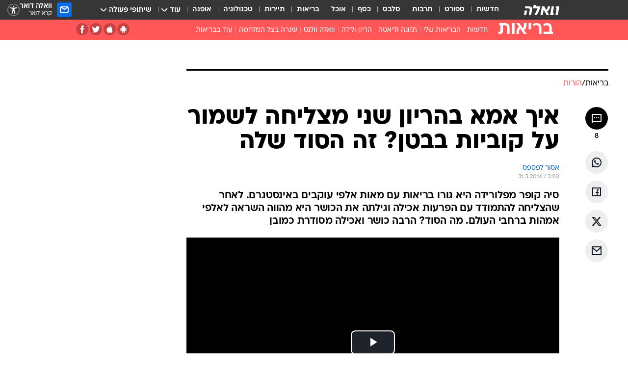

--- FILE ---
content_type: text/html; charset=utf-8
request_url: https://healthy.walla.co.il/item/2947858
body_size: 140771
content:
<!doctype html><html lang="he"><head><meta charset="UTF-8"/><meta name="viewport" content="width=device-width,initial-scale=1,maximum-scale=1"/><meta http-equiv="X-UA-Compatible" content="ie=edge"/><meta property="og:site_name" content="וואלה"/><meta name="twitter:card" content="summary_large_image"/><link href="https://images.wcdn.co.il" rel="preconnect"/><link rel="preconnect" href="https://cdn.taboola.com"/><link rel="dns-prefetch" href="https://cdn.taboola.com"/> 
		<title data-react-helmet="true">איך אמא בהריון שני מצליחה לשמור על קוביות בבטן? - וואלה בריאות</title><meta property="og:type" content="article"/><meta property="og:title" content="איך אמא בהריון שני מצליחה לשמור על קוביות בבטן? זה הסוד שלה - וואלה בריאות"/><meta name="description" content="סיה קופר מפלורידה היא גורו בריאות עם מאות אלפי עוקבים באינסטגרם. לאחר שהצליחה להתמודד עם הפרעות אכילה וגילתה את הכושר היא מהווה השראה לאלפי אמהות ברחבי העולם. מה הסוד? הרבה כושר ואכילה מסודרת כמובן"/><meta property="og:description" content="סיה קופר מפלורידה היא גורו בריאות עם מאות אלפי עוקבים באינסטגרם. לאחר שהצליחה להתמודד עם הפרעות אכילה וגילתה את הכושר היא מהווה השראה לאלפי אמהות ברחבי העולם. מה הסוד? הרבה כושר ואכילה מסודרת כמובן"/><meta property="og:image" content="https://images.wcdn.co.il/f_auto,q_auto,w_1200,t_54/2/1/1/1/2111189-46.jpg"/><meta name="vr:image" content="https://images.wcdn.co.il/f_auto,q_auto,w_1200,t_54/2/1/1/1/2111189-46.jpg"/><meta property="vr:image" content="https://images.wcdn.co.il/f_auto,q_auto,w_1200,t_54/2/1/1/1/2111189-46.jpg"/><meta name="twitter:title" content="איך אמא בהריון שני מצליחה לשמור על קוביות בבטן? זה הסוד שלה - וואלה בריאות"/><meta name="twitter:description" content="סיה קופר מפלורידה היא גורו בריאות עם מאות אלפי עוקבים באינסטגרם. לאחר שהצליחה להתמודד עם הפרעות אכילה וגילתה את הכושר היא מהווה השראה לאלפי אמהות ברחבי העולם. מה הסוד? הרבה כושר ואכילה מסודרת כמובן"/><meta name="twitter:image" content="https://images.wcdn.co.il/f_auto,q_auto,w_1200,t_54/2/1/1/1/2111189-46.jpg"/><meta property="og:published_time" content="2016-03-31 06:20"/><meta name="tb_img" content="https://images.wcdn.co.il/2/1/1/1/2111189-46"/><meta name="robots" content="index, follow, max-snippet:-1, max-image-preview:large, max-video-preview:-1"/>
		<link rel="canonical" href="https://healthy.walla.co.il/item/2947858"/><link
						rel="shortcut icon"
						href=/public/favicons/favicon-healthy.ico
						type="image/x-icon"
						sizes="192X192"
					/><meta name="vertical-name" content="בריאות" /><meta name="vertical-name-en" content="healthy" /><meta name="item-title" content="איך אמא בהריון שני מצליחה לשמור על קוביות בבטן? זה הסוד שלה" /><script>window.addScriptPromise=(({src:t,async:e,name:r})=>{if(!(document.location.search.indexOf(`${r}=false`)>=0))return console.log(`[3rdparty] ${r}`),new Promise((n,c)=>{try{const a=document.createElement("script");a.setAttribute("src",t),a.setAttribute("data-script-name",r),e&&a.setAttribute("async",!0),a.onload=(()=>{n()}),a.onerror=(t=>{c(t)}),document.head.appendChild(a)}catch(t){c(t)}})});</script><meta property="og:url" content=http://healthy.walla.co.il/item/2947858 /> <script async id="vad-hb-snippet" data-publisher="wallacoil">var _0x1a15 = [
				'vad_rollout',
				'cmd',
				'vad_timestamp',
				'async',
				'_vadHb',
				'text/javascript',
				'setAttribute',
				'//cdn.valuad.cloud/hb/',
				'top',
				'data-publisher',
				'disableInitialLoad',
				'getItem',
				'googletag',
				'pubads',
				'random',
				'now',
				'push',
				'refresh',
				'type',
				'document',
				'splice',
				'head',
			];
			(function (_0x13c736, _0x1a15d1) {
				var _0x14cdce = function (_0x5ee3c3) {
					while (--_0x5ee3c3) {
						_0x13c736['push'](_0x13c736['shift']());
					}
				};
				_0x14cdce(++_0x1a15d1);
			})(_0x1a15, 0xb7);
			var _0x14cd = function (_0x13c736, _0x1a15d1) {
				_0x13c736 = _0x13c736 - 0x0;
				var _0x14cdce = _0x1a15[_0x13c736];
				return _0x14cdce;
			};
			(function () {
				function _0x5a52f8() {
					var _0x3c4d66 = 'wallacoil';
					var _0x5169f8 = 'wallacoil';
					var _0x55553e = 'vad-hb-script';
					var _0x54e4f6 = Date[_0x14cd('0x8')]();
					var _0x1f2b7a = window[_0x14cd('0x1')]['document']['createElement']('script');
					_0x1f2b7a[_0x14cd('0xb')] = _0x14cd('0x14');
					_0x1f2b7a[_0x14cd('0x15')](_0x14cd('0x2'), _0x3c4d66);
					_0x1f2b7a['id'] = _0x55553e;
					_0x1f2b7a[_0x14cd('0x12')] = !![];
					var _0x2d40f0 = _0x54e4f6 - (_0x54e4f6 % (0x15180 * 0x3e8));
					var _0xd1e6c3 = parseInt(localStorage[_0x14cd('0x4')](_0x14cd('0x11')), 0xa) || _0x2d40f0;
					_0x1f2b7a['src'] =
						_0x14cd('0x0') + _0x5169f8 + '-prod.js' + '?timestamp=' + (_0x2d40f0 > _0xd1e6c3 ? _0x2d40f0 : _0xd1e6c3);
					window[_0x14cd('0x1')][_0x14cd('0xc')][_0x14cd('0xe')]['appendChild'](_0x1f2b7a);
				}
				function _0x45ed3b() {
					window[_0x14cd('0x5')] = window[_0x14cd('0x5')] || { cmd: [] };
					var _0x2787a5 = window[_0x14cd('0x5')];
					_0x2787a5[_0x14cd('0x10')] = _0x2787a5['cmd'] || [];
					if (_0x2787a5[_0x14cd('0x10')]['splice']) {
						_0x2787a5[_0x14cd('0x10')][_0x14cd('0xd')](0x0, 0x0, function () {
							_0x2787a5[_0x14cd('0x6')]()[_0x14cd('0x3')]();
						});
					} else {
						_0x2787a5[_0x14cd('0x10')][_0x14cd('0x9')](function () {
							_0x2787a5[_0x14cd('0x6')]()[_0x14cd('0x3')]();
						});
					}
				}
				function _0x1fd6a9() {
					window['googletag'] = window[_0x14cd('0x5')] || { cmd: [] };
					var _0x1f2f3b = window[_0x14cd('0x5')];
					_0x1f2f3b[_0x14cd('0x10')][_0x14cd('0x9')](function () {
						if (!window[_0x14cd('0x13')]) {
							_0x1f2f3b[_0x14cd('0x6')]()[_0x14cd('0xa')]();
						}
					});
				}
				var _0x170bb9 = parseFloat(localStorage[_0x14cd('0x4')](_0x14cd('0xf'))) || 0x1;
				if (Math[_0x14cd('0x7')]() <= _0x170bb9) {
					_0x45ed3b();
					_0x5a52f8();
					setTimeout(function () {
						_0x1fd6a9();
					}, 0xbb8);
				}
			})();</script><script async src="https://securepubads.g.doubleclick.net/tag/js/gpt.js"></script> <script>
    window.googletag = window.googletag || { cmd: [] };
    window.googletag.cmd.push(function () {
      window.googletag.pubads().enableLazyLoad({
        fetchMarginPercent: 150,
        renderMarginPercent: 100,
        mobileScaling: 1.0,
      });
      console.log('[GPT] Lazy loading is now enabled');
    });
  </script>  <script>
		function getCookie(name) {
			const cookies = document.cookie.split(';');
			for (let i = 0; i < cookies.length; i++) {
				const cookie = cookies[i].trim();
				if (cookie.startsWith(name + '=')) {
					return decodeURIComponent(cookie.substring(name.length + 1));
				}
			}
			return null;
		}
		const cookie = getCookie('webview-ppid')
		if(cookie){
			googletag.cmd.push(function () {
				googletag.pubads().setPublisherProvidedId(cookie);
			});
		}
        </script>  <script>
	(function () {
    	const isCookie = document.cookie.replace(/(?:(?:^|.*;\s*)userUniqueId\s*=\s*([^;]*).*$)|^.*$/, '$1');
        if (!isCookie) {
            const value = 'cee17610-8722-4cda-8e6f-c0cb8228f4e9_' + Date.now();
            document.cookie = 'userUniqueId=' + value + '; path=/; domain=.walla.co.il;'
        }
	})();
	</script>  <script>
	var t = {"item_id":"2947858","vertical_id":139,"vertical_name":"healthy","category_id":594,"categoryName":"הורות וילדים","item_type":"player","exclusive":"tnuva_family","providerid":479,"sub_categoryId":0,"ContentProvider":"אסור לפספס","mobile":"0","vertical_eng_name":"healthy","tohash":"","itemTypeId":129,"itemTitle":"איך אמא בהריון שני מצליחה לשמור על קוביות בבטן? זה הסוד שלה","itemPubliactionDate":"06:20 31/03/2016","itemCreatedDate":"14:01 29/03/2016","itemLastUpdate":"06:26 31/03/2016","itemTitleWordsCount":12,"itemSubTitleWordsCount":34,"itemPicCount":0,"itemTagsCount":4,"itemSectionsWordsCount":"298","countSectionText":2,"countSectionPlayer":1,"itemWordCountRange":"298-348","ContentProviderSecondary":"","itemAuthor":"","itemAuthorId":"","IsPlaybuzzOnPage":"no","IsRecipe":"false","IsPoll":"","IsSurvey":"no","IsTrivia":"no","tags":"עוד באותו נושא:, הריון, כושר, אינסטגרם","IsLive":"no","IsPodcast":"no","editorID":"2947858","item":"2947858","createdByUsername":"samet114","age":"0","gender":"0","login":"no","id":"","agegroup":"0","adb":"0","FatherSessionInSession":"","userUniqueId":"","page_type":"item","strip_step":"1"}
	googletag.cmd.push(function(){
		for (const [key, value] of Object.entries(t)) {
			googletag.pubads().setTargeting(key, value.toString());
			}
	})
 </script>  <script>var SSRTimer = setTimeout(() => {
				window.location.reload();
			}, 420000); // 7 minutes</script>   <script>window.WallaTargeting={"item_id":"2947858","vertical_id":139,"vertical_name":"בריאות","category_id":594,"categoryName":"הורות וילדים","item_type":"player","exclusive":"tnuva_family","providerid":479,"sub_categoryId":0,"ContentProvider":"אסור לפספס","mobile":"0","vertical_eng_name":"healthy","tohash":"","itemTypeId":129,"itemTitle":"איך אמא בהריון שני מצליחה לשמור על קוביות בבטן? זה הסוד שלה","itemPubliactionDate":"06:20 31/03/2016","itemCreatedDate":"14:01 29/03/2016","itemLastUpdate":"06:26 31/03/2016","itemTitleWordsCount":12,"itemSubTitleWordsCount":34,"itemPicCount":0,"itemTagsCount":4,"itemSectionsWordsCount":"298","countSectionText":2,"countSectionPlayer":1,"itemWordCountRange":"298-348","ContentProviderSecondary":"","itemAuthor":"","itemAuthorId":"","IsPlaybuzzOnPage":"no","IsRecipe":"false","IsPoll":"","IsSurvey":"no","IsTrivia":"no","tags":"עוד באותו נושא:, הריון, כושר, אינסטגרם","IsLive":"no","IsPodcast":"no","editorID":"2947858","item":"2947858","createdByUsername":"samet114"}</script>  <script async>(function () {
				var loaderUrl, scriptType;
				window._taboolaOS = (function () {
					var userAgent = navigator.userAgent || navigator.vendor || window.opera;
					var url = document.URL || document.location.href || window.location.href;
					var isSportApp = url.indexOf('app=sport') > -1;
					var isWallaApp = url.indexOf('app=walla') > -1;
					var androidPubName = 'wallail-wallaandroidapp';
					var iosPubName = 'wallail-wallaiosapp';
					var webPubName = 'wallail-walla';
					if (url.indexOf('sheee') > -1) {
						androidPubName = 'wallail-sheeeandroidapp';
						iosPubName = 'wallail-sheeeiosapp';
						webPubName = 'wallail-sheee';
					} else if (url.indexOf('judaism') > -1) {
						androidPubName = 'wallail-judaismandroidapp';
						iosPubName = 'wallail-judaismiosapp';
						webPubName = 'wallail-judaism';
					} else if (isSportApp) {
						androidPubName = 'wallail-wallasportapp';
						iosPubName = 'wallail-wallasportapp';
						webPubName = 'wallail-wallasportapp';
					} else if (isWallaApp) {
						androidPubName = 'wallail-wallanewsapp';
						iosPubName = 'wallail-wallanewsapp';
						webPubName = 'wallail-wallanewsapp';
					} else {
						androidPubName = 'wallail-wallaandroidapp';
						iosPubName = 'wallail-wallaiosapp';
						webPubName = 'wallail-walla';
					}
					var isWebView = /chromeless=true/i.test(url);
					if (isWebView && /android/i.test(userAgent) && !isSportApp) {
						window.taboolaMobilePubName = androidPubName;
						scriptType = 'tb-mobile-loader-script';
						loaderUrl = 'https://cdn.taboola.com/libtrc/' + androidPubName + '/mobile-loader.js';
						return 'Android';
					} else if (isWebView && /iPhone|iPad|iPod/i.test(userAgent) && !isSportApp) {
						window.taboolaMobilePubName = iosPubName;
						scriptType = 'tb-mobile-loader-script';
						loaderUrl = 'https://cdn.taboola.com/libtrc/' + iosPubName + '/mobile-loader.js';
						return 'iOS';
					}
					scriptType = 'tb_loader_script';
					loaderUrl = 'https://cdn.taboola.com/libtrc/' + webPubName + '/loader.js';
					return 'Web';
				})();
				!(function (e, f, u, i) {
					if (!document.getElementById(i)) {
						e.async = true;
						e.src = u;
						e.id = i;
						f.parentNode.insertBefore(e, f);
					}
				})(document.createElement('script'), document.getElementsByTagName('script')[0], loaderUrl, scriptType);
			})();</script>    <script async>if (window.location.href.includes('//www.walla.co.il') || window.location.href.includes('//walla.co.il')) {
				const head = document.getElementsByTagName('head')[0];
				const webPushScript = document.createElement('script');
				webPushScript.async = true;
				webPushScript.src = 'https://cdn.taboola.com/webpush/publishers/1519763/taboola-push-sdk.js';
				head.appendChild(webPushScript);
			}</script>   <script>
	const wasPageReloaded = (function() {
		try {
			// https://stackoverflow.com/questions/5004978/check-if-page-gets-reloaded-or-refreshed-in-javascript/53307588#53307588
			return (
				(window.performance && window.performance.navigation && window.performance.navigation.type === 1) ||
				window.performance && window.performance.getEntriesByType && 
				window.performance.getEntriesByType('navigation')
				.map(function(nav) {return nav.type})
				.indexOf('reload') >= 0
				);
			} catch (e) {
				return false;
			}
		})();
		
		try {
			var isAAB = ('; ' + document.cookie).split('; sdfgh45678=').pop().split(';').shift() || '0';
			var pageNumberInSession = ('; ' + document.cookie).split('; _wpnis=').pop().split(';').shift() || '1';
			var fatherSessionInSession = ('; ' + document.cookie).split('; _wfsis=').pop().split(';').shift() || document.referrer || document.location.origin || '';
			window.dataLayer = [Object.assign({"verticalId":139,"verticalName":"בריאות","categoryId":594,"sub_category_Id":"","itemId":"2947858","itemTypeId":129,"createdByUsername":"samet114","itemTitle":"איך אמא בהריון שני מצליחה לשמור על קוביות בבטן? זה הסוד שלה","itemPubliactionDate":"06:20 31/03/2016","itemCreatedDate":"14:01 29/03/2016","itemLastUpdate":"06:26 31/03/2016","itemTitleWordsCount":12,"itemSubTitleWordsCount":34,"itemPicCount":"","itemTagsCount":4,"ContentProvider":"אסור לפספס","contentProvider":"אסור לפספס","ContentProviderId":479,"ContentProviderSecondary":"","itemAuthor":"","itemAuthorId":"","tags":"עוד באותו נושא:, הריון, כושר, אינסטגרם","item_type":"player","IsPlaybuzzOnPage":"no","IsRecipe":"false","IsPoll":"","IsSurvey":"no","IsTrivia":"no","itemSectionsWordsCount":"298","itemWordCountRange":"298-348","exclusive":"tnuva_family","videoGenre":"","videoMovieName":"","categoryName":"הורות וילדים","subCategoryName":"","AgeLimit":"false","mobile":"0","adb":"0","FatherSessionInSession":"","vertical_eng_name":"healthy","IsLive":"no","IsPodcast":"no","IsTaboolaOnPage":"0","item":"2947858","editorId":"","editor":"","tohash":"",adb: isAAB, Pagenumberinsession:pageNumberInSession, FatherSessionInSession:fatherSessionInSession }, {wasPageReloaded: wasPageReloaded})];
		} catch (e) {
			console.error(e);
		}
		
		/* used in monitor */
		window.wallaGlobalEventData = {
			wasPageReloaded,
			title: document.title,
		};
		window.wallaEnv = {"DAL_URL":"https://dal.walla.co.il/","BUILD_TIME":"2026-02-03 14:41:10","WALLA_ENV":"prod","WALLA_MODE":"deploy"}
	</script>   <script async>(function (w, d, s, l, i) {
				w[l] = w[l] || [];
				w[l].push({ 'gtm.start': new Date().getTime(), event: 'gtm.js' });
				var f = d.getElementsByTagName(s)[0],
					j = d.createElement(s),
					dl = l != 'dataLayer' ? '&l=' + l : '';
				j.async = true;
				j.src = 'https://www.googletagmanager.com/gtm.js?id=' + i + dl;
				f.parentNode.insertBefore(j, f);
			})(window, document, 'script', 'dataLayer', 'GTM-T728TH');</script>  <script async>(function (w, d, s, l, i) {
				w[l] = w[l] || [];
				w[l].push({ 'gtm.start': new Date().getTime(), event: 'gtm.js' });
				var f = d.getElementsByTagName(s)[0],
					j = d.createElement(s),
					dl = l != 'dataLayer' ? '&l=' + l : '';
				j.async = true;
				j.src = 'https://www.googletagmanager.com/gtm.js?id=' + i + dl;
				f.parentNode.insertBefore(j, f);
			})(window, document, 'script', 'dataLayer', 'GTM-WGMK7ZS');</script>  <script async>(function (w, d, s, l, i) {
				w[l] = w[l] || [];
				w[l].push({ 'gtm.start': new Date().getTime(), event: 'gtm.js' });
				var f = d.getElementsByTagName(s)[0],
					j = d.createElement(s),
					dl = l != 'dataLayer' ? '&l=' + l : '';
				j.async = true;
				j.src = 'https://www.googletagmanager.com/gtm.js?id=' + i + dl;
				f.parentNode.insertBefore(j, f);
			})(window, document, 'script', 'dataLayer', 'GTM-M38QKZ3');</script>  <script>console.log('loading read aloud');
			window.ga =
				window.ga ||
				function () {
					(ga.q = ga.q || []).push(arguments);
				};
			ga.l = +new Date();
			const _scripts = [{ url: 'https://www.google-analytics.com/analytics.js', name: 'google_analytics' }];
			_scripts.forEach(function (_s) {
				addScriptPromise({ src: _s?.url, async: true, name: _s.name });
			});
			// }</script><script defer="defer" src="https://tags.dxmdp.com/tags/bc8a7a32-7d98-4226-8af9-d2a43a8621cc/dmp-provider.js"></script>  <script>(function () {
				/** CONFIGURATION START **/
				var _sf_async_config = (window._sf_async_config = window._sf_async_config || {});
				_sf_async_config.uid = 20047;
				_sf_async_config.domain = 'walla.co.il'; //CHANGE THIS TO THE ROOT DOMAIN
				_sf_async_config.flickerControl = false;
				_sf_async_config.useCanonical = true;
				_sf_async_config.useCanonicalDomain = true;
				_sf_async_config.sections =
					window.WallaTargeting && window.WallaTargeting.vertical_name ? window.WallaTargeting.vertical_name : '';
				_sf_async_config.authors =
					window.WallaTargeting && window.WallaTargeting.itemAuthor ? window.WallaTargeting.itemAuthor : '';
				/** CONFIGURATION END **/
				function loadChartbeat() {
					var e = document.createElement('script');
					var n = document.getElementsByTagName('script')[0];
					e.type = 'text/javascript';
					e.async = true;
					e.src = '//static.chartbeat.com/js/chartbeat.js';
					n.parentNode.insertBefore(e, n);
				}
				loadChartbeat();
			})();</script><script async src="//static.chartbeat.com/js/chartbeat_mab.js"></script>  </head><body class="without-horizontal-nav">  <script>var isMobile =
				/iPhone|iPad|iPod|midp|rv:1.2.3.4|ucweb|windows ce|windows mobile|BlackBerry|IEMobile|Opera Mini|Android/i.test(
					navigator.userAgent
				);
			if (isMobile) {
				var newDiv = document.createElement('div');
				newDiv.className = 'no-mobile-app';
				newDiv.style.display = 'none';
				document.body.appendChild(newDiv);
			}</script>   <div id="vadInterstitialSplash"><script>var isMobile =
					/iPhone|iPad|iPod|midp|rv:1.2.3.4|ucweb|windows ce|windows mobile|BlackBerry|IEMobile|Opera Mini|Android/i.test(
						navigator.userAgent
					);
				if (isMobile) {
					console.log('interstitial from HTML!!!');
					var googletag = googletag || {};
					googletag.cmd = googletag.cmd || [];

					var showInterstitial = true;
					function getInterstitialData() {
						var retval = localStorage.getItem('interstitialData');
						return retval ? JSON.parse(retval) : [Date.now(), 0, false];
					}
					var interstitialData = getInterstitialData();
					var timestamp = interstitialData[0];
					var attempts = interstitialData[1];
					var served = interstitialData[2];
					var hourPassed = timestamp && timestamp + 660 * 1000 < Date.now(); // 11 minutes
					if (hourPassed) {
						attempts = 0;
						showInterstitial = false;
						timestamp = Date.now();
						localStorage.removeItem('interstitialData');
						console.log('google interstitial, an hour passed');
					} else if (attempts < 2 && !served) {
						console.log(
							'google interstitial, attempts: ',
							attempts,
							'interstitial:',
							timestamp ? new Date(timestamp) : 'N/A'
						);
						showInterstitial = false;
					} else {
						console.log(
							'publisher interstitial, attempts: ',
							attempts,
							'timestamp:',
							timestamp ? new Date(timestamp) : 'N/A'
						);
					}
					var urlInterstitial = window.location.pathname;
					var ref = document.referrer || document.location.hostname;
					var isDiv = document.querySelector('.no-mobile-app');
					console.log('is div no-mobile-app ==== ', !!isDiv);
					if (!!isDiv && showInterstitial) {
						googletag.cmd.push(function () {
							// TODO: replace adunit - construct non Google interstitial adunit name
							// var adunit = "/".concat(r.Z.get().ads.networkId, "/").concat(r.Z.get().ads.adUnitPrefix, "interstitial_vad_phone");
							// url === '/' is homepage
							var adunit =
								urlInterstitial === '/'
									? '/43010785/wallanews/main/MW_Interstitial_Phone'
									: '/43010785/wallanews/innerpages/MW_Interstitial_Phone';
							var e,
								n = googletag.defineSlot(adunit, [1, 1], 'vadInterstitialSplash').addService(googletag.pubads());
							n.setTargeting(
								'exclusive',
								(null === (e = window.WallaTargeting) || void 0 === e ? void 0 : e.exclusive) || 'not'
							);
							googletag.enableServices();
							googletag.display('vadInterstitialSplash');
							console.log('publisher interstitial', adunit.split('/').pop());
						});
					} else {
						localStorage.setItem('interstitialData', JSON.stringify([timestamp, attempts + 1, served]));
						// TODO: replace adunit - construct Google interstitial adunit name
						// var adunit = "/".concat(r.Z.get().ads.networkId, "/").concat(r.Z.get().ads.adUnitPrefix, "interstitial_phone");
						// url === '/' is homepage
						var adunit =
							urlInterstitial === '/'
								? '/43010785/wallanews/main/interstitial_phone'
								: '/43010785/wallanews/innerpages/interstitial_phone';
						console.log('google interstitial', adunit);
						// GPT ad slots
						googletag.cmd.push(function () {
							// TODO: code taken from your current interstitial implementation, change as needed.
							var e,
								n = googletag.defineOutOfPageSlot(adunit, googletag.enums.OutOfPageFormat.INTERSTITIAL);
							n &&
								(n.addService(googletag.pubads()),
								n.setTargeting(
									'exclusive',
									(null === (e = window.WallaTargeting) || void 0 === e ? void 0 : e.exclusive) || 'not'
								)),
								googletag.enableServices(),
								googletag.display(n);
						});
					}

					googletag.cmd.push(function () {
						googletag.pubads().addEventListener('slotRenderEnded', function (event) {
							var slotName = event.slot.getSlotElementId();
							if (!event.isEmpty && slotName.indexOf('interstitial_phone') > -1) {
								var interstitialData = getInterstitialData();
								localStorage.setItem(
									'interstitialData',
									JSON.stringify([interstitialData[0], interstitialData[1], true])
								);
								console.log('google interstitial served');
							}
						});
					});
				}</script></div><script>/*
			Want to customize your button? visit our documentation page:
			https://enterprise.nagich.co.il/custom-button.taf
			*/
			window.interdeal = {
				sitekey: '5160cb3b771e72b657e6579c599b82a2',
				Position: 'left',
				domains: {
					js: 'https://js.nagich.co.il/',
					acc: 'https://access.nagich.co.il/',
				},
				stopNotifFocus: true,
				Menulang: 'HE',
				btnStyle: {
					vPosition: ['80%', '20%'],
					scale: ['0.5', '0.5'],
					color: {
						main: '#1c4bb6',
						second: '#ffffff',
					},
					icon: {
						outline: true,
						type: 1,
						shape: 'circle',
					},
				},
			};
			(function (doc, head, body) {
				var coreCall = doc.createElement('script');
				coreCall.src = interdeal.domains.js + 'core/4.6.12/accessibility.js';
				coreCall.defer = true;
				coreCall.integrity =
					'sha512-tbmzeMlPGqU0SEFXwKxqHdaa9SnF4EjTai5LCahOcN9KSTIo9LRscxtii6TZ0MSooxl73IZg2cj6klk8wBm0hg==';
				coreCall.crossOrigin = 'anonymous';
				coreCall.setAttribute('data-cfasync', true);
				body ? body.appendChild(coreCall) : head.appendChild(coreCall);
			})(document, document.head, document.body);</script>  <div id="modal-root"></div><div id="pop-up-seniors"></div><div id="root"><style data-emotion="css jqbv74 lwohc9 18l7q8n 1b0i2bu 1p27pre 1njwyst ltupjm 1ppv781 9jty6z hi2koi jmywp2 gt9fym 1unvu1o 1s9m7en 1t8246r ycb6ds 1a9ifeg 1f2wv5l">@media (max-width: 969px){body{padding-top:94px;}body.mobile-app,body.no-main-header,body.vod,body.sheee{padding-top:0;}body.zahav{padding-top:48px;}body.without-horizontal-nav:not(.mobile-app){padding-top:54px;}body.with-top-mobile-app-header.with-top-mobile-app-header{padding-top:70px;padding-bottom:30px;}body.new-hp{padding-top:43px;}}@media (max-width: 969px){.font-size-container{display:block;}.font-slider-container{display:block;}.walla-logo-mobile-container{display:-webkit-box;display:-webkit-flex;display:-ms-flexbox;display:flex;-webkit-align-items:center;-webkit-box-align:center;-ms-flex-align:center;align-items:center;-webkit-box-pack:center;-ms-flex-pack:center;-webkit-justify-content:center;justify-content:center;width:100%;}.font-slider{width:100%;height:116px;-webkit-flex-shrink:0;-ms-flex-negative:0;-webkit-flex-shrink:0;-ms-flex-negative:0;flex-shrink:0;border-top:1px solid #000;border-bottom:1px solid #000;background:#FFF;display:-webkit-box;display:-webkit-flex;display:-ms-flexbox;display:flex;-webkit-box-pack:center;-ms-flex-pack:center;-webkit-justify-content:center;justify-content:center;-webkit-align-items:center;-webkit-box-align:center;-ms-flex-align:center;align-items:center;position:fixed;top:53px;left:0;right:0;z-index:10000;opacity:0;visibility:hidden;-webkit-transition:opacity 0.3s ease-in-out,visibility 0.3s ease-in-out;transition:opacity 0.3s ease-in-out,visibility 0.3s ease-in-out;}.font-slider.visible{opacity:1;visibility:visible;}}@-webkit-keyframes animation-lwohc9{0%{top:-54px;}100%{top:0;}}@keyframes animation-lwohc9{0%{top:-54px;}100%{top:0;}}@-webkit-keyframes animation-18l7q8n{0%{-webkit-transform:translateY(2px);-moz-transform:translateY(2px);-ms-transform:translateY(2px);transform:translateY(2px);}20%{-webkit-transform:translateY(-2px);-moz-transform:translateY(-2px);-ms-transform:translateY(-2px);transform:translateY(-2px);}90%{-webkit-transform:translateY(3px);-moz-transform:translateY(3px);-ms-transform:translateY(3px);transform:translateY(3px);}100%{-webkit-transform:translateY(2px);-moz-transform:translateY(2px);-ms-transform:translateY(2px);transform:translateY(2px);}}@keyframes animation-18l7q8n{0%{-webkit-transform:translateY(2px);-moz-transform:translateY(2px);-ms-transform:translateY(2px);transform:translateY(2px);}20%{-webkit-transform:translateY(-2px);-moz-transform:translateY(-2px);-ms-transform:translateY(-2px);transform:translateY(-2px);}90%{-webkit-transform:translateY(3px);-moz-transform:translateY(3px);-ms-transform:translateY(3px);transform:translateY(3px);}100%{-webkit-transform:translateY(2px);-moz-transform:translateY(2px);-ms-transform:translateY(2px);transform:translateY(2px);}}body.adBackground .walla-core-container{padding-right:10px;padding-left:10px;}body.adBackground .adBox.adBackround{margin-top:0!important;margin-bottom:25px!important;}.top-phone-item-placeholder{background-color:#F5F5F5;position:absolute;top:0;right:50%;-webkit-transform:translateX(50%);-moz-transform:translateX(50%);-ms-transform:translateX(50%);transform:translateX(50%);overflow:hidden;}.top-phone-item-placeholder-wallasport{background-color:#F5F5F5;width:375px;height:50px;position:absolute;top:0;right:50%;-webkit-transform:translateX(50%);-moz-transform:translateX(50%);-ms-transform:translateX(50%);transform:translateX(50%);overflow:hidden;}.item-ad-in-content-placeholder{background-color:#F5F5F5;width:336px;height:280px;position:relative;right:50%;-webkit-transform:translateX(50%);-moz-transform:translateX(50%);-ms-transform:translateX(50%);transform:translateX(50%);overflow:hidden!important;}.slot-prestitial-desktop{background-color:var(--white, #ffffff);width:100%;position:fixed;z-index:99999999999;top:0;right:0;left:0;bottom:0;display:none;overflow:visible!important;}.slot-hidden{display:none;}@-webkit-keyframes animation-1p27pre{0%{top:-54px;}100%{top:0;}}@keyframes animation-1p27pre{0%{top:-54px;}100%{top:0;}}@-webkit-keyframes animation-1njwyst{0%{opacity:0;}100%{opacity:.5;}}@keyframes animation-1njwyst{0%{opacity:0;}100%{opacity:.5;}}@-webkit-keyframes animation-ltupjm{0%{bottom:-100%;}100%{bottom:0;}}@keyframes animation-ltupjm{0%{bottom:-100%;}100%{bottom:0;}}@-webkit-keyframes animation-1ppv781{0%{-webkit-transform:rotate(0deg);-webkit-transform:rotate(0deg);-moz-transform:rotate(0deg);-ms-transform:rotate(0deg);transform:rotate(0deg);}100%{-webkit-transform:rotate(360deg);-webkit-transform:rotate(360deg);-moz-transform:rotate(360deg);-ms-transform:rotate(360deg);transform:rotate(360deg);}}@keyframes animation-1ppv781{0%{-webkit-transform:rotate(0deg);-webkit-transform:rotate(0deg);-moz-transform:rotate(0deg);-ms-transform:rotate(0deg);transform:rotate(0deg);}100%{-webkit-transform:rotate(360deg);-webkit-transform:rotate(360deg);-moz-transform:rotate(360deg);-ms-transform:rotate(360deg);transform:rotate(360deg);}}html{line-height:1.15;-webkit-text-size-adjust:100%;}body{margin:0;}body.h-100{height:100%;overflow:hidden;}body.h-100 #root{height:100%;}body.h-100 #root .vertical-4{height:100%;}h1{font-size:2em;margin:0.67em 0;}hr{box-sizing:content-box;height:0;overflow:visible;}pre{font-family:monospace,monospace;font-size:1em;}a{background-color:transparent;}abbr[title]{border-bottom:0;-webkit-text-decoration:underline;text-decoration:underline;-webkit-text-decoration:underline dotted;text-decoration:underline dotted;}b,strong{font-weight:bolder;}code,kbd,samp{font-family:monospace,monospace;font-size:1em;}small{font-size:80%;}sub,sup{font-size:75%;line-height:0;position:relative;vertical-align:baseline;}sub{bottom:-0.25em;}sup{top:-0.5em;}img{border-style:none;}button,input,optgroup,select,textarea{font-family:inherit;font-size:100%;line-height:1.15;margin:0;}button,input{overflow:visible;}button,select{text-transform:none;}button,[type='button'],[type='reset'],[type='submit']{-webkit-appearance:button;}button::-moz-focus-inner,[type='button']::-moz-focus-inner,[type='reset']::-moz-focus-inner,[type='submit']::-moz-focus-inner{border-style:none;padding:0;}button:-moz-focusring,[type='button']:-moz-focusring,[type='reset']:-moz-focusring,[type='submit']:-moz-focusring{outline:1px dotted ButtonText;}fieldset{padding:0.35em 0.75em 0.625em;}legend{box-sizing:border-box;color:inherit;display:table;max-width:100%;padding:0;white-space:normal;}progress{vertical-align:baseline;}textarea{overflow:auto;}[type='checkbox'],[type='radio']{box-sizing:border-box;padding:0;}[type='number']::-webkit-inner-spin-button,[type='number']::-webkit-outer-spin-button{height:auto;}[type='search']{-webkit-appearance:textfield;outline-offset:-2px;}[type='search']::-webkit-search-decoration{-webkit-appearance:none;}::-webkit-file-upload-button{-webkit-appearance:button;font:inherit;}details{display:block;}summary{display:-webkit-box;display:-webkit-list-item;display:-ms-list-itembox;display:list-item;}template{display:none;}[hidden]{display:none;}html,button,input,select,textarea{font-family:arial,helvetica,sans-serif;}button:disabled{cursor:default;}*,*:before,*:after{box-sizing:border-box;}a{-webkit-text-decoration:none;text-decoration:none;color:inherit;cursor:pointer;}img{display:block;}button,input[type='submit']{background-color:transparent;border-width:0;padding:0;cursor:pointer;}input{border-width:0;}input::-moz-focus-inner{border:0;padding:0;margin:0;}ul,ol,dd{margin:0;padding:0;list-style:none;}h1,h2,h3,h4,h5,h6{margin:0;font-size:inherit;font-weight:inherit;}p{margin:0;}cite{font-style:normal;}fieldset{border-width:0;padding:0;margin:0;}iframe{border-style:none;border-width:0;}form{margin:0;padding:0;}table{border:0;border-spacing:0px;border-collapse:collapse;}table td{padding:0px;}input[type='number']::-webkit-inner-spin-button,input[type='number']::-webkit-outer-spin-button{-ms-appearance:none;-moz-appearance:none;-webkit-appearance:none;-webkit-appearance:none;-moz-appearance:none;-ms-appearance:none;appearance:none;margin:0;}figure{margin:0;}@font-face{font-family:'ploni-ultra-light';font-display:block;src:url('/public/font/ploni/ploni-walla-ultralight-aaa.woff') format('woff'),url('/public/font/ploni/ploni-walla-ultralight-aaa.woff2') format('woff2'),url('/public/font/ploni/ploni-walla-ultralight-aaa.otf') format('opentype');font-weight:200;}@font-face{font-family:'ploni-light';font-display:block;src:url('/public/font/ploni/ploni-walla-light-aaa.woff') format('woff'),url('/public/font/ploni/ploni-walla-light-aaa.woff2') format('woff2'),url('/public/font/ploni/ploni-walla-light-aaa.otf') format('opentype');font-weight:300;}@font-face{font-family:'ploni-regular';font-display:block;src:url('/public/font/ploni/ploni-walla-regular-aaa.woff') format('woff'),url('/public/font/ploni/ploni-walla-regular-aaa.woff2') format('woff2'),url('/public/font/ploni/ploni-walla-regular-aaa.otf') format('opentype');font-weight:400;}@font-face{font-family:'ploni-medium';font-display:block;src:url('/public/font/ploni/ploni-walla-medium-aaa.woff') format('woff'),url('/public/font/ploni/ploni-walla-medium-aaa.woff2') format('woff2'),url('/public/font/ploni/ploni-walla-medium-aaa.otf') format('opentype');font-weight:500;}@font-face{font-family:'ploni-demi-bold';font-display:block;src:url('/public/font/ploni/ploni-walla-demibold-aaa.woff') format('woff'),url('/public/font/ploni/ploni-walla-demibold-aaa.woff2') format('woff2'),url('/public/font/ploni/ploni-walla-demibold-aaa.otf') format('opentype');font-weight:600;}@font-face{font-family:'ploni-bold';font-display:block;src:url('/public/font/ploni/ploni-walla-bold-aaa.woff') format('woff'),url('/public/font/ploni/ploni-walla-bold-aaa.woff2') format('woff2'),url('/public/font/ploni/ploni-walla-bold-aaa.otf') format('opentype');font-weight:700;}@font-face{font-family:'ploni-ultra-bold';font-display:block;src:url('/public/font/ploni/ploni-walla-ultrabold-aaa.woff') format('woff'),url('/public/font/ploni/ploni-walla-ultrabold-aaa.woff2') format('woff2'),url('/public/font/ploni/ploni-walla-ultrabold-aaa.otf') format('opentype');font-weight:800;}@font-face{font-family:'ploni-black';font-display:block;src:url('/public/font/ploni/ploni-walla-black-aaa.woff') format('woff'),url('/public/font/ploni/ploni-walla-black-aaa.woff2') format('woff2'),url('/public/font/ploni/ploni-walla-black-aaa.otf') format('opentype');font-weight:900;}@font-face{font-family:'almoni-ultra-light';font-display:block;src:url('/public/font/almoni/almoni-neue-aaa-200.woff') format('woff'),url('/public/font/almoni/almoni-neue-aaa-200.ttf') format('truetype');font-weight:200;}@font-face{font-family:'c-light';font-display:block;src:url('/public/font/almoni/almoni-neue-aaa-300.woff') format('woff'),url('/public/font/almoni/almoni-neue-aaa-300.ttf') format('truetype');font-weight:300;}@font-face{font-family:'almoni-regular';font-display:block;src:url('/public/font/almoni/almoni-neue-aaa-400.woff') format('woff'),url('/public/font/almoni/almoni-neue-aaa-400.ttf') format('truetype');font-weight:400;}@font-face{font-family:'almoni-medium';font-display:block;src:url('/public/font/almoni/almoni-neue-aaa-500.woff') format('woff'),url('/public/font/almoni/almoni-neue-aaa-500.ttf') format('truetype');font-weight:500;}@font-face{font-family:'almoni-demi-bold';font-display:block;src:url('/public/font/almoni/almoni-neue-aaa-600.woff') format('woff'),url('/public/font/almoni/almoni-neue-aaa-600.ttf') format('truetype');font-weight:600;}@font-face{font-family:'almoni-bold';font-display:block;src:url('/public/font/almoni/almoni-neue-aaa-700.woff') format('woff'),url('/public/font/almoni/almoni-neue-aaa-700.ttf') format('truetype');font-weight:700;}@font-face{font-family:'almoni-ultra-bold';font-display:block;src:url('/public/font/almoni/almoni-neue-aaa-800.woff') format('woff'),url('/public/font/almoni/almoni-neue-aaa-800.ttf') format('truetype');font-weight:800;}@font-face{font-family:'almoni-black';font-display:block;src:url('/public/font/almoni/almoni-neue-aaa-900.woff') format('woff'),url('/public/font/almoni/almoni-neue-aaa-900.ttf') format('truetype');font-weight:900;}@font-face{font-family:'almoni-ultra-black';font-display:block;src:url('/public/font/almoni/almoni-neue-aaa-900b.woff') format('woff'),url('/public/font/almoni/almoni-neue-aaa-900b.ttf') format('truetype');font-weight:900;}@font-face{font-family:'spoiler-regular';font-display:block;src:url('/public/font/spoiler/fbspoileren-regular-webfont.woff') format('woff'),url('/public/font/spoiler/fbspoileren-regular-webfont.ttf') format('truetype');}@font-face{font-family:'OpenSans-Regular';src:url('/public/font/OpenSans/OpenSans-Regular.eot');src:url('/public/font/OpenSans/OpenSans-Regular.eot?#iefix') format('embedded-opentype'),url('/public/font/OpenSans/OpenSans-Regular.woff') format('woff');font-weight:normal;font-style:normal;font-display:block;}@font-face{font-family:'OpenSans-Italic';src:url('/public/font/OpenSans/OpenSans-Italic.eot');src:url('/public/font/OpenSans/OpenSans-Italic.eot?#iefix') format('embedded-opentype'),url('/public/font/OpenSans/OpenSans-Italic.woff') format('woff');font-weight:normal;font-style:italic;font-display:block;}@font-face{font-family:'OpenSans-Bold';src:url('/public/font/OpenSans/OpenSans-Bold.eot');src:url('/public/font/OpenSans/OpenSans-Bold.eot?#iefix') format('embedded-opentype'),url('/public/font/OpenSans/OpenSans-Bold.woff') format('woff');font-weight:bold;font-style:normal;font-display:block;}@font-face{font-family:'OpenSans-BoldItalic';src:url('/public/font/OpenSans/OpenSans-BoldItalic.eot');src:url('/public/font/OpenSans/OpenSans-BoldItalic.eot?#iefix') format('embedded-opentype'),url('/public/font/OpenSans/OpenSans-BoldItalic.woff') format('woff');font-weight:bold;font-style:italic;font-display:block;}@font-face{font-family:'OpenSans-ExtraBold';src:url('/public/font/OpenSans/OpenSans-ExtraBold.eot');src:url('/public/font/OpenSans/OpenSans-ExtraBold.eot?#iefix') format('embedded-opentype'),url('/public/font/OpenSans/OpenSans-ExtraBold.woff') format('woff');font-weight:bold;font-style:normal;font-display:block;}@font-face{font-family:'OpenSans-ExtraBoldItalic';src:url('/public/font/OpenSans/OpenSans-ExtraBoldItalic.eot');src:url('/public/font/OpenSans/OpenSans-ExtraBoldItalic.eot?#iefix') format('embedded-opentype'),url('/public/font/OpenSans/OpenSans-ExtraBoldItalic.woff') format('woff');font-weight:bold;font-style:italic;font-display:block;}@font-face{font-family:'OpenSans-Light';src:url('/public/font/OpenSans/OpenSans-Light.eot');src:url('/public/font/OpenSans/OpenSans-Light.eot?#iefix') format('embedded-opentype'),url('/public/font/OpenSans/OpenSans-Light.woff') format('woff');font-weight:300;font-style:normal;font-display:block;}@font-face{font-family:'OpenSans-Medium';src:url('/public/font/OpenSans/OpenSans-Medium.eot');src:url('/public/font/OpenSans/OpenSans-Medium.eot?#iefix') format('embedded-opentype'),url('/public/font/OpenSans/OpenSans-Medium.woff') format('woff');font-weight:500;font-style:normal;font-display:block;}@font-face{font-family:'NotoSansHebrew-Regular';src:url('/public/font/NotoSansHebrew/NotoSansHebrew-Regular.eot');src:url('/public/font/NotoSansHebrew/NotoSansHebrew-Regular.eot?#iefix') format('embedded-opentype'),url('/public/font/NotoSansHebrew/NotoSansHebrew-Regular.woff') format('woff');font-weight:normal;font-style:normal;font-display:block;}@font-face{font-family:'NotoSansHebrew-Bold';src:url('/public/font/NotoSansHebrew/NotoSansHebrew-Bold.eot');src:url('/public/font/NotoSansHebrew/NotoSansHebrew-Bold.eot?#iefix') format('embedded-opentype'),url('/public/font/NotoSansHebrew/NotoSansHebrew-Bold.woff') format('woff');font-weight:bold;font-style:normal;font-display:block;}@font-face{font-family:'walla-fun';src:url('/public/font/fun/games.woff') format('woff'),url('/public/font/fun/games.ttf') format('truetype');font-weight:normal;font-style:normal;}[class^='walla-fun-']:before,[class*=' walla-fun-']:before{font-family:'walla-fun';speak:none;line-height:1;-webkit-font-smoothing:antialiased;-moz-osx-font-smoothing:grayscale;width:100%;height:100%;display:-webkit-box;display:-webkit-flex;display:-ms-flexbox;display:flex;-webkit-align-items:center;-webkit-box-align:center;-ms-flex-align:center;align-items:center;-webkit-box-pack:center;-ms-flex-pack:center;-webkit-justify-content:center;justify-content:center;font-size:20px;}.walla-fun-expand:before{content:'\41';}.walla-fun-cards:before{content:'\42';}.walla-fun-brain:before{content:'\43';}.walla-fun-fashion:before{content:'\44';}.walla-fun-action:before{content:'\45';}.walla-fun-time:before{content:'\46';}.walla-fun-star:before{content:'\47';}.walla-fun-sport:before{content:'\48';}.walla-fun-racing:before{content:'\49';}.walla-fun-personal:before{content:'\4a';}.walla-fun-motor:before{content:'\4b';}.walla-fun-crazy:before{content:'\4c';}.walla-fun-cooking:before{content:'\4d';}.walla-fun-bubbles:before{content:'\4e';}.walla-fun-arrow-left:before{content:'\4f';}.walla-fun-arrow-right:before{content:'\50';}.walla-fun-arcade:before{content:'\51';}.walla-fun-spongebob:before{content:'\52';}.walla-fun-animals:before{content:'\53';}.walla-fun-cactus:before{content:'\54';}.walla-fun-paint:before{content:'\55';}.walla-fun-mahjong:before{content:'\56';}.walla-fun-mario:before{content:'\57';}@font-face{font-family:'walla-weather';src:url('/public/font/weather/wallaweather.woff') format('woff'),url('/public/font/weather/wallaweather.ttf') format('truetype');font-weight:normal;font-style:normal;}[class^='walla-weather-']:before,[class*=' walla-weather-']:before{font-family:'walla-weather';speak:none;line-height:1;-webkit-font-smoothing:antialiased;-moz-osx-font-smoothing:grayscale;width:100%;height:100%;display:-webkit-box;display:-webkit-flex;display:-ms-flexbox;display:flex;-webkit-align-items:center;-webkit-box-align:center;-ms-flex-align:center;align-items:center;-webkit-box-pack:center;-ms-flex-pack:center;-webkit-justify-content:center;justify-content:center;font-size:20px;}.walla-weather-air-directions:before{content:'a';}.walla-weather-air-pollution:before{content:'b';}.walla-weather-humidity:before{content:'c';}.walla-weather-moon:before{content:'d';}.walla-weather-sun:before{content:'e';}.walla-weather-temp:before{content:'f';}.walla-weather-wave-hight:before{content:'g';}.walla-weather-wave-status:before{content:'h';}.walla-weather-wind:before{content:'i';}.walla-weather-wind-2:before{content:'j';}.walla-weather-down-arrow:before{content:'\6b';}.walla-weather-up-arrow:before{content:'\6c';}.walla-weather-error:before{content:'\6d';}@font-face{font-family:'walla-icons';font-display:block;src:url('/public/font/fonticon/wallaicons.woff') format('woff'),url('/public/font/fonticon/wallaicons.ttf') format('truetype');font-weight:500;}[class^='walla-icon-']:before,[class*=' walla-icon-']:before{font-family:'walla-icons';speak:none;line-height:1;-webkit-font-smoothing:antialiased;-moz-osx-font-smoothing:grayscale;width:100%;height:100%;display:-webkit-box;display:-webkit-flex;display:-ms-flexbox;display:flex;-webkit-align-items:center;-webkit-box-align:center;-ms-flex-align:center;align-items:center;-webkit-box-pack:center;-ms-flex-pack:center;-webkit-justify-content:center;justify-content:center;font-size:20px;}[class^='walla-icon-'].small:before,[class*=' walla-icon-'].small:before{font-size:17px;}.walla-icon-printer:before{content:'Z';}.walla-icon-next:before{content:'C';}.walla-icon-prev:before{content:'B';}.walla-icon-down:before{content:'w';}.walla-icon-search:before{content:'E';}.walla-icon-facebook:before{content:'j';}.walla-icon-whatsapp:before{content:'Q';}.walla-icon-twitter:before{content:'d';}.walla-icon-personal:before{content:'';}.walla-icon-envelop:before{content:'s';}.walla-icon-arrow-down:before{content:'w';}.walla-icon-arrow-up:before{content:'x';}.walla-icon-arrow-up-white:before{content:'x';color:#ffffff;}.walla-icon-arrow-down:before{content:'w';}.walla-icon-x:before{content:'F';}.walla-icon-talkback:before{content:'';width:18px;height:20px;background:url(/public/assets/icons/talkbacks/talkbacks18x20.svg);background-repeat:no-repeat;}.walla-icon-thumb:before{content:'2';}.walla-icon-thumb-down:before{content:'2';-webkit-transform:rotate(180deg);-moz-transform:rotate(180deg);-ms-transform:rotate(180deg);transform:rotate(180deg);}.walla-icon-X:before{content:'F';}.walla-icon-heart:before{content:'G';}.walla-icon-walla:before{content:'u';}.walla-icon-sub-talkback:before{content:'(';}.walla-icon-add-talkback:before{content:')';}.walla-icon-tags:before{content:'m';font-size:12px;color:rgb(70, 70, 70);}.walla-icon-share-android:before{content:'0';}.walla-icon-share-iphone:before{content:'1';font-weight:900;}.walla-icon-double-arrow-left:before{content:'\24';}.walla-icon-double-arrow-right:before{content:'\25';}.walla-icon-arrow-left:before{content:'n';}.walla-icon-left:before{content:'y';}.walla-icon-right:before{content:'z';}.walla-icon-switch-arrows:before{content:'\23';}.walla-icon-play-with-border:before{content:'';width:26px;height:26px;background:url(/public/assets/icons/walla-sprite.svg);background-repeat:no-repeat;-webkit-background-position:-102px -175px;background-position:-102px -175px;}.walla-icon-apple:before{content:'\61';-webkit-transform:translate(0, -1px);-moz-transform:translate(0, -1px);-ms-transform:translate(0, -1px);transform:translate(0, -1px);}.walla-icon-android:before{content:'\62';}.walla-icon-instagram:before{content:'H';}.walla-icon-youtube:before{content:'\53';font-size:16px;}.walla-icon-magnifier:before{content:'D';}.walla-icon-back-arrow:before{content:'';width:16px;height:16px;background:url(/public/assets/icons/icons-daily-tip-arrow-left.svg);background-repeat:no-repeat;}html{height:100%;font-size:1px;line-height:1;}html #INDmenu-btn{display:none!important;}html[lang="he"] body{direction:rtl;}html.resize-1{font-size:1px;}html.resize-2{font-size:1.1px;}html.resize-2 *{line-height:1.1!important;}html.resize-3{font-size:1.2px;}html.resize-3 *{line-height:1.2!important;}html.resize-4{font-size:1.3px;}html.resize-4 *{line-height:1.3!important;}html.resize-5{font-size:1.4px;}html.resize-5 *{line-height:1.4!important;}html.resize-6{font-size:1.5px;}html.resize-6 *{line-height:1.5!important;}html.resize-7{font-size:1.6px;}html.resize-7 *{line-height:1.6!important;}body{font-family:arial,sans-serif;font-size:16rem;line-height:1.3;--vertical-color:#066bed;--black:#000000;--gray1:#191919;--gray2:#333333;--gray3:#4c4c4c;--gray4:#666666;--gray5:#7f7f7f;--gray6:#999999;--gray7:#b2b2b2;--gray8:#d8d8d8;--gray9:#e5e5e5;--gray10:#f2f2f2;--white:#ffffff;--link-blue:#0067bd;-webkit-transition:background-color .7s;transition:background-color .7s;background-color:var(--white, #ffffff);color:var(--black, #000000);}body.modal-open{overflow:hidden;background-color:rgba(0, 0, 0, 0.5);}body.dark{--black:#ffffff;--gray10:#191919;--gray9:#666666;--gray8:#666666;--gray7:#666666;--gray6:#7f7f7f;--gray5:#999999;--gray4:#b2b2b2;--gray3:#d8d8d8;--gray2:#e5e5e5;--gray1:#f2f2f2;--white:#202020;--link-blue:#94bcff;--wideWhite:#000000;--wideBlack:#FFFFFF;--wideB90:#f2f2f2;--wideB80:#e5e5e5;--wideB70:#cccccc;--wideB60:#b2b2b2;--wideB50:#999999;--wideB40:#7f7f7f;--wideB30:#666666;--wideB20:#4c4c4c;--wideB10:#333333;--wideB5:#303030;--wideLink:#0c5bb8;--widePollBg:#7f7f7f;--wideNiceBlue:#0c5bb8;}body.gray-background{background-color:#f3f4f6;}body.gray-background.dark{background-color:#3e3e3e;}body.black-background{background-color:black;}body.independenceday{background-image:url('/public/assets/independenceday/desktop.jpg');background-repeat:no-repeat;-webkit-background-position:top;background-position:top;}@media (max-width: 969px){body.independenceday{background-image:url('/public/assets/independenceday/mobile.jpg');-webkit-background-size:600px;background-size:600px;}}body.vod{background:#343434;}body.viva{background:white;}body.fixed{overflow:hidden;}@media (max-width: 969px){.no-mobile,.only-desktop,.only-mobile-app,.only-wide-desktop,.only-narrow-desktop{display:none!important;}}@media (min-width: 970px){.only-mobile,.no-desktop,.only-mobile-app{display:none!important;}}@media (min-width: 969px) and (max-width: 1200px){.no-narrow-desktop,.only-wide-desktop,.only-mobile{display:none!important;}}@media (min-width: 1201px){.no-wide-desktop,.only-narrow-desktop,.only-mobile{display:none!important;}}body.mobile-app .only-mobile-app{display:block!important;}body.mobile-app .no-mobile-app{display:none!important;}@media print{.noprint{visibility:hidden;}.noprint-hidden{display:none;}}@-webkit-keyframes fade-in{0%{opacity:0;}100%{opacity:0.8;}}@keyframes fade-in{0%{opacity:0;}100%{opacity:0.8;}}.lazyload-placeholder{background-color:var(--gray8, #d8d8d8);}.screen-reader{position:absolute;left:0;top:-100000px;width:1px;height:1px;overflow:hidden;}@-webkit-keyframes animation-hi2koi{0%{background-color:var(--white, #ffffff);}20%{background-color:#00aeef40;}100%{background-color:var(--white, #ffffff);}}@keyframes animation-hi2koi{0%{background-color:var(--white, #ffffff);}20%{background-color:#00aeef40;}100%{background-color:var(--white, #ffffff);}}@-webkit-keyframes animation-jmywp2{0%{opacity:0;}100%{opacity:1;}}@keyframes animation-jmywp2{0%{opacity:0;}100%{opacity:1;}}@-webkit-keyframes animation-gt9fym{0%{background-color:var(--vertical-color);box-shadow:0 0 5px var(--white, #ffffff);}85%{background-color:var(--white, #ffffff);box-shadow:0 0 20px var(--white, #ffffff);}100%{background-color:var(--vertical-color);box-shadow:0 0 5px var(--white, #ffffff);}}@keyframes animation-gt9fym{0%{background-color:var(--vertical-color);box-shadow:0 0 5px var(--white, #ffffff);}85%{background-color:var(--white, #ffffff);box-shadow:0 0 20px var(--white, #ffffff);}100%{background-color:var(--vertical-color);box-shadow:0 0 5px var(--white, #ffffff);}}@-webkit-keyframes animation-1unvu1o{0%{left:-230px;}100%{left:0;}}@keyframes animation-1unvu1o{0%{left:-230px;}100%{left:0;}}@-webkit-keyframes animation-1s9m7en{0%{left:0;}100%{left:-230px;}}@keyframes animation-1s9m7en{0%{left:0;}100%{left:-230px;}}@-webkit-keyframes animation-1t8246r{0%{bottom:-100%;}100%{bottom:0;}}@keyframes animation-1t8246r{0%{bottom:-100%;}100%{bottom:0;}}html{line-height:1.15;-webkit-text-size-adjust:100%;}body{margin:0;}body.h-100{height:100%;overflow:hidden;}body.h-100 #root{height:100%;}body.h-100 #root .vertical-4{height:100%;}h1{font-size:2em;margin:0.67em 0;}hr{box-sizing:content-box;height:0;overflow:visible;}pre{font-family:monospace,monospace;font-size:1em;}a{background-color:transparent;}abbr[title]{border-bottom:0;-webkit-text-decoration:underline;text-decoration:underline;-webkit-text-decoration:underline dotted;text-decoration:underline dotted;}b,strong{font-weight:bolder;}code,kbd,samp{font-family:monospace,monospace;font-size:1em;}small{font-size:80%;}sub,sup{font-size:75%;line-height:0;position:relative;vertical-align:baseline;}sub{bottom:-0.25em;}sup{top:-0.5em;}img{border-style:none;}button,input,optgroup,select,textarea{font-family:inherit;font-size:100%;line-height:1.15;margin:0;}button,input{overflow:visible;}button,select{text-transform:none;}button,[type='button'],[type='reset'],[type='submit']{-webkit-appearance:button;}button::-moz-focus-inner,[type='button']::-moz-focus-inner,[type='reset']::-moz-focus-inner,[type='submit']::-moz-focus-inner{border-style:none;padding:0;}button:-moz-focusring,[type='button']:-moz-focusring,[type='reset']:-moz-focusring,[type='submit']:-moz-focusring{outline:1px dotted ButtonText;}fieldset{padding:0.35em 0.75em 0.625em;}legend{box-sizing:border-box;color:inherit;display:table;max-width:100%;padding:0;white-space:normal;}progress{vertical-align:baseline;}textarea{overflow:auto;}[type='checkbox'],[type='radio']{box-sizing:border-box;padding:0;}[type='number']::-webkit-inner-spin-button,[type='number']::-webkit-outer-spin-button{height:auto;}[type='search']{-webkit-appearance:textfield;outline-offset:-2px;}[type='search']::-webkit-search-decoration{-webkit-appearance:none;}::-webkit-file-upload-button{-webkit-appearance:button;font:inherit;}details{display:block;}summary{display:-webkit-box;display:-webkit-list-item;display:-ms-list-itembox;display:list-item;}template{display:none;}[hidden]{display:none;}html,button,input,select,textarea{font-family:arial,helvetica,sans-serif;}button:disabled{cursor:default;}*,*:before,*:after{box-sizing:border-box;}a{-webkit-text-decoration:none;text-decoration:none;color:inherit;cursor:pointer;}img{display:block;}button,input[type='submit']{background-color:transparent;border-width:0;padding:0;cursor:pointer;}input{border-width:0;}input::-moz-focus-inner{border:0;padding:0;margin:0;}ul,ol,dd{margin:0;padding:0;list-style:none;}h1,h2,h3,h4,h5,h6{margin:0;font-size:inherit;font-weight:inherit;}p{margin:0;}cite{font-style:normal;}fieldset{border-width:0;padding:0;margin:0;}iframe{border-style:none;border-width:0;}form{margin:0;padding:0;}table{border:0;border-spacing:0px;border-collapse:collapse;}table td{padding:0px;}input[type='number']::-webkit-inner-spin-button,input[type='number']::-webkit-outer-spin-button{-ms-appearance:none;-moz-appearance:none;-webkit-appearance:none;-webkit-appearance:none;-moz-appearance:none;-ms-appearance:none;appearance:none;margin:0;}figure{margin:0;}html{height:100%;font-size:1px;}body.zahav{direction:ltr;font-family:arial,sans-serif;font-size:16rem;line-height:1.3;}@media (max-width: 999px){body.zahav .no-mobile,body.zahav .only-laptop,body.zahav .only-desktop{display:none!important;}}@media (min-width: 1000px) and (max-width: 1260px){body.zahav .only-mobile,body.zahav .only-desktop{display:none!important;}}@media (min-width: 1261px){body.zahav .only-laptop,body.zahav .only-mobile,body.zahav .no-desktop{display:none!important;}}@-webkit-keyframes animation-1a9ifeg{0%{-webkit-transform:translateX(0);-moz-transform:translateX(0);-ms-transform:translateX(0);transform:translateX(0);}100%{-webkit-transform:translateX(100%);-moz-transform:translateX(100%);-ms-transform:translateX(100%);transform:translateX(100%);}}@keyframes animation-1a9ifeg{0%{-webkit-transform:translateX(0);-moz-transform:translateX(0);-ms-transform:translateX(0);transform:translateX(0);}100%{-webkit-transform:translateX(100%);-moz-transform:translateX(100%);-ms-transform:translateX(100%);transform:translateX(100%);}}@-webkit-keyframes animation-1f2wv5l{0%,50%{right:0;}50.01%,100%{right:100%;}}@keyframes animation-1f2wv5l{0%,50%{right:0;}50.01%,100%{right:100%;}}</style><style data-emotion="css 0"></style><div class="css-0 vertical-139" style="--vertical-color:#FF5757;--light-color:#b8e9ff;--bg-color:#e2f6ff"><style data-emotion="css 5summw">.css-5summw .elections-2022-wrapper{width:100%;}@media (max-width: 969px){.css-5summw .elections-2022-wrapper{width:90%;}}.css-5summw .left-side{margin-top:29px;}.css-5summw .breadcrumbs-box{height:34px;border-top:3px solid black;margin-bottom:40px;margin-top:30px;}@media screen and (max-width: 980px){.css-5summw .breadcrumbs-box{border-top:none;margin-bottom:unset;margin-top:15px;}}@media screen and (max-width: 550px){.css-5summw .breadcrumbs-box{width:95%;}}.css-5summw .elections-2022{width:100%;margin:10px 0 20px 0;}@media (max-width: 969px){.css-5summw .elections-2022{object-fit:cover;height:71px;object-position:right;}}.css-5summw .cover-story-logo{position:absolute;z-index:2;right:0;top:0;padding:20px 30px;}.css-5summw .cover-story-logo img{width:auto;height:30px;}.css-5summw .b144-iframe{margin:20px auto;width:300px;height:250px;display:block;}.css-5summw .rectangle2_desktop_wrapper{margin-top:25px;margin-bottom:25px;}.css-5summw .cover-story-header{position:fixed;top:0;bottom:0;left:0;right:0;}.css-5summw .cover-story-sky-scraper,.css-5summw .grid-item-sky-scraper{position:absolute;top:75px;right:0;}.css-5summw .cover-story-paging{position:absolute;top:1500px;right:0;left:0;height:calc(100% - 1500px);}.css-5summw .cover-story-paging-wrap{position:-webkit-sticky;position:sticky;top:250px;height:300px;overflow:hidden;}.css-5summw .cover-story-paging-next,.css-5summw .cover-story-paging-prev{position:absolute;top:0;-webkit-transition:0.4s;transition:0.4s;}.css-5summw .cover-story-paging-next{left:-148px;}.css-5summw .cover-story-paging-next:hover,.css-5summw .cover-story-paging-next:focus{left:0;}.css-5summw .cover-story-paging-prev{right:-148px;}.css-5summw .cover-story-paging-prev:hover,.css-5summw .cover-story-paging-prev:focus{right:0;}.css-5summw .body-wrapper .right-side{position:relative;margin-right:100px;}.css-5summw .body-wrapper .right-side.grid-item-right-side{width:760px;margin:15px auto 0 auto;}@media (max-width: 969px){.css-5summw .body-wrapper .right-side.grid-item-right-side{width:100%;}}.css-5summw .body-wrapper .right-side .share-panel{position:absolute;top:0;margin-right:-100px;}.css-5summw .body-wrapper .right-side .share-panel li{padding-right:1px;}.css-5summw .body-wrapper .right-side .grid-item-media-cover{margin-bottom:20px;}@media (max-width: 969px){.css-5summw .body-wrapper .right-side .grid-item-media-cover{width:90%;}}.css-5summw .body-wrapper .right-side .title{font-family:'ploni-bold',Arial;font-size:56rem;line-height:50px;color:var(--wideBlack, #000000);margin-top:0;}@media (min-width: 970px){.css-5summw .body-wrapper .right-side .title.coverstory-title{font-size:70rem;line-height:80px;text-align:right;}.css-5summw .body-wrapper .right-side .title.grid-item-title,.css-5summw .body-wrapper .right-side .title.sheee-item-title{font-size:40rem;line-height:46px;}}.css-5summw .body-wrapper .right-side .subtitle{font-family:'ploni-demi-bold',Arial;font-size:24rem;line-height:26px;color:var(--wideBlack, #000000);margin-bottom:20px;}@media (min-width: 970px){.css-5summw .body-wrapper .right-side .subtitle.coverstory-subtitle{font-family:'ploni-demi-bold',Arial;font-size:24rem;line-height:26px;color:var(--wideBlack, #000000);text-align:right;}.css-5summw .body-wrapper .right-side .subtitle.grid-item-subtitle,.css-5summw .body-wrapper .right-side .subtitle.sheee-item-subtitle{font-family:'ploni-bold',Arial;font-weight:normal;font-size:20rem;line-height:28px;}}.css-5summw .body-wrapper .right-side .tags-and-breadcrumbs{display:-webkit-box;display:-webkit-flex;display:-ms-flexbox;display:flex;-webkit-flex-direction:column;-ms-flex-direction:column;flex-direction:column;}.css-5summw .body-wrapper .right-side .article-magazine-promo{margin-top:20px;text-align:center;}.css-5summw .body-wrapper .right-side .article-magazine-promo .article-magazine{width:650px;height:117px;background:url('/public/assets/magazine/mag-available-650.png');background-repeat:no-repeat;margin:auto;}@media (max-width: 969px){.css-5summw .body-wrapper .right-side .article-magazine-promo .article-magazine{background:url('/public/assets/magazine/mag-available-355.png');width:335px;height:68px;}}.css-5summw .body-wrapper .right-side .article-magazine-promo .article-magazine-text{font-family:'ploni-demi-bold',arial;font-size:30rem;line-height:1.2;margin:20px 0;text-align:center;}@media (max-width: 969px){.css-5summw .body-wrapper .right-side .article-magazine-promo .article-magazine-text{font-size:22rem;}}.css-5summw .body-wrapper .right-side .article-magazine-promo .article-magazine-download{width:100%;display:-webkit-box;display:-webkit-flex;display:-ms-flexbox;display:flex;-webkit-box-pack:center;-ms-flex-pack:center;-webkit-justify-content:center;justify-content:center;margin-bottom:20px;}.css-5summw .body-wrapper .right-side .article-magazine-promo .article-magazine-download .article-magazine-download-btn{width:392px;height:50px;background:url('/public/assets/magazine/mag-download-850.png');background-repeat:no-repeat;}@media (max-width: 969px){.css-5summw .body-wrapper .right-side .article-magazine-promo .article-magazine-download .article-magazine-download-btn{-webkit-background-size:cover;background-size:cover;width:300px;height:38.1px;}}.css-5summw .body-wrapper .right-side .article-magazine-promo .article-magazine-already{font-family:'ploni-demi-bold',arial;font-size:22rem;}@media (max-width: 969px){.css-5summw .body-wrapper .right-side .article-magazine-promo .article-magazine-already{font-size:18rem;}}.css-5summw .body-wrapper .right-side .article-magazine-promo .article-magazine-already a{-webkit-text-decoration:underline;text-decoration:underline;}.css-5summw .body-wrapper .right-side .article-magazine-promo .article-magazine-already a:hover{-webkit-text-decoration:none;text-decoration:none;}.css-5summw .body-wrapper .right-side .common-item .header-media{margin-bottom:30px;}.css-5summw .body-wrapper .right-side .panel{display:-webkit-box;display:-webkit-flex;display:-ms-flexbox;display:flex;margin:25px 0 10px 0;}@media (min-width: 969px) and (max-width: 1200px){.css-5summw .body-wrapper .right-side{margin-right:0;padding-right:0;}.css-5summw .body-wrapper .right-side .subtitle{margin-bottom:20px;}.css-5summw .body-wrapper .right-side .share-panel{position:relative;margin-right:0;margin-bottom:20px;}}@media (max-width: 969px){.css-5summw .body-wrapper .right-side{display:-webkit-box;display:-webkit-flex;display:-ms-flexbox;display:flex;-webkit-flex-direction:column;-ms-flex-direction:column;flex-direction:column;-webkit-align-items:center;-webkit-box-align:center;-ms-flex-align:center;align-items:center;margin-right:0;padding-right:0;}.css-5summw .body-wrapper .right-side .title{font-size:35rem;line-height:35px;}.css-5summw .body-wrapper .right-side .subtitle{margin-bottom:22px;font-size:22rem;line-height:24px;}.css-5summw .body-wrapper .right-side .share-panel{position:relative;margin-right:0;margin-bottom:20px;}.css-5summw .body-wrapper .right-side .common-item{display:-webkit-box;display:-webkit-flex;display:-ms-flexbox;display:flex;-webkit-flex-direction:column;-ms-flex-direction:column;flex-direction:column;-webkit-align-items:center;-webkit-box-align:center;-ms-flex-align:center;align-items:center;width:100%;}.css-5summw .body-wrapper .right-side .common-item .header-media{width:90%;}.css-5summw .body-wrapper .right-side .common-item .item-main-content{width:100%;}.css-5summw .body-wrapper .right-side .common-item .tags-and-breadcrumbs{width:90%;}.css-5summw .body-wrapper .right-side .bottom-share-panel{margin-top:20px;margin-bottom:0;}.css-5summw .body-wrapper .right-side .walla-ob-wrapper{width:90vw;}}.css-5summw .body-wrapper article header h1{font-family:'ploni-demi-bold',arial;font-size:40rem;line-height:0.95;letter-spacing:-0.22px;margin-top:15px;}.css-5summw .body-wrapper article header p{margin-bottom:10px;font-size:20rem;letter-spacing:-0.23px;line-height:1.2;}.css-5summw .body-wrapper article header h2{margin-bottom:10px;font-size:20rem;letter-spacing:-0.23px;line-height:1.2;}.css-5summw .body-wrapper article header.coverstory-header,.css-5summw .body-wrapper article header.grid-item-header{margin-right:auto;margin-left:auto;width:760px;}.css-5summw .body-wrapper article header.coverstory-header .writer-and-time,.css-5summw .body-wrapper article header.grid-item-header .writer-and-time{-webkit-flex:unset;-ms-flex:unset;flex:unset;margin-left:auto;margin-right:auto;}@media (max-width: 969px){.css-5summw .body-wrapper article header{display:-webkit-box;display:-webkit-flex;display:-ms-flexbox;display:flex;-webkit-flex-direction:column;-ms-flex-direction:column;flex-direction:column;-webkit-align-items:center;-webkit-box-align:center;-ms-flex-align:center;align-items:center;}.css-5summw .body-wrapper article header h1{font-size:32rem;width:90%;}.css-5summw .body-wrapper article header p{font-size:18rem;width:90%;}.css-5summw .body-wrapper article header h2{font-size:18rem;width:90%;}.css-5summw .body-wrapper article header.coverstory-header,.css-5summw .body-wrapper article header.grid-item-header{margin-right:auto;margin-left:auto;width:100%;}.css-5summw .body-wrapper article header.coverstory-header .writer-and-time,.css-5summw .body-wrapper article header.grid-item-header .writer-and-time{-webkit-flex:1;-ms-flex:1;flex:1;}}.css-5summw .body-wrapper article .hide{display:none;}.css-5summw .body-wrapper article .article-content >*:not(:last-child){margin-bottom:40px;}.css-5summw .body-wrapper article .article-content >*:not(:nth-last-child(2)){margin-bottom:40px;}.css-5summw .body-wrapper article .article-content >*:last-child{margin-bottom:5px;}.css-5summw .body-wrapper article .article-content >*:nth-last-child(2){margin-bottom:5px;}.css-5summw .body-wrapper article .article-content.coverstory-sections >*{margin-right:auto;margin-left:auto;}.css-5summw .body-wrapper article .article-content.coverstory-sections >*:not(.coverstory-wide){width:760px;}.css-5summw .body-wrapper article .article-content.dark-mode h2,.css-5summw .body-wrapper article .article-content.dark-mode h3{color:white;}@media (max-width: 969px){.css-5summw .body-wrapper article .article-content{display:-webkit-box;display:-webkit-flex;display:-ms-flexbox;display:flex;-webkit-flex-direction:column;-ms-flex-direction:column;flex-direction:column;-webkit-align-items:center;-webkit-box-align:center;-ms-flex-align:center;align-items:center;row-gap:15px;}.css-5summw .body-wrapper article .article-content >*:not(:last-child){margin-bottom:unset;}.css-5summw .body-wrapper article .article-content >*:not(:nth-last-child(2)){margin-bottom:unset;}.css-5summw .body-wrapper article .article-content >*:last-child{margin-bottom:unset;}.css-5summw .body-wrapper article .article-content >*:nth-last-child(2){margin-bottom:unset;}.css-5summw .body-wrapper article .article-content.coverstory-sections >*{margin-right:auto;margin-left:auto;}.css-5summw .body-wrapper article .article-content.coverstory-sections >*:not(.coverstory-wide){width:95%;}}.css-5summw .body-wrapper article .panel{display:-webkit-box;display:-webkit-flex;display:-ms-flexbox;display:flex;margin:25px 0 10px 0;}.css-5summw .wrap-auth{margin-bottom:20px;margin-top:20px;}@media (max-width: 969px){.css-5summw .wrap-auth{margin-right:5%;margin-top:15px;}}.css-5summw .full-cover .full-cover-list li{border-top:solid 2px var(--gray9, #e5e5e5);margin:20px 0;padding-top:20px;}@media (max-width: 969px){.css-5summw .full-cover{width:90%;margin-right:auto;margin-left:auto;}.css-5summw .full-cover .full-cover-list li:first-child .big figure{min-width:unset;}}.css-5summw .sport-game-header{height:118px;width:100%;margin-bottom:20px;}@media (max-width: 969px){.css-5summw .sport-game-header{height:118px;width:90%;margin-bottom:20px;position:relative;right:50%;-webkit-transform:translateX(50%);-moz-transform:translateX(50%);-ms-transform:translateX(50%);transform:translateX(50%);}}.css-5summw .empty-space-bottom-page{width:100%;height:100px;}@media (min-width: 970px){.css-5summw .empty-space-bottom-page{display:none;}}.css-5summw .winner-carousel-iframe{width:100%;margin-bottom:20px;}.css-5summw .winner-carousel-iframe div{margin-top:0;}</style><section class="css-5summw"><script src="/public/js/adBlock.js"></script><style data-emotion="css 1jhjpqw">.css-1jhjpqw{background-color:white!important;border-bottom:1px solid #636363;}.css-1jhjpqw .right-content{display:-webkit-box;display:-webkit-flex;display:-ms-flexbox;display:flex;-webkit-box-pack:justify;-webkit-justify-content:space-between;justify-content:space-between;position:absolute;right:3%;width:90px;-webkit-align-items:center;-webkit-box-align:center;-ms-flex-align:center;align-items:center;}.css-1jhjpqw .seperator{height:22px;width:1px;background-color:#d9d9d9;}@media (max-width: 969px){.css-1jhjpqw{z-index:10000;position:fixed;-webkit-align-items:center;-webkit-box-align:center;-ms-flex-align:center;align-items:center;top:0;left:0;right:0;display:-webkit-box;display:-webkit-flex;display:-ms-flexbox;display:flex;-webkit-user-select:none;-moz-user-select:none;-ms-user-select:none;user-select:none;margin-right:0;-webkit-transition:0.6s;transition:0.6s;height:54px;}.css-1jhjpqw .mobile-vertical-name{display:-webkit-box;display:-webkit-flex;display:-ms-flexbox;display:flex;color:#ffffff;margin-right:10px;min-width:170px;-webkit-align-items:center;-webkit-box-align:center;-ms-flex-align:center;align-items:center;}.css-1jhjpqw .mobile-vertical-name .vertical-name{margin-right:5px;font-size:25rem;line-height:54px;font-family:'ploni-demi-bold',arial;white-space:nowrap;overflow:hidden;-webkit-flex:1;-ms-flex:1;flex:1;}.css-1jhjpqw .mobile-vertical-name .vertical-name.is-advertorial{display:-webkit-box;display:-webkit-flex;display:-ms-flexbox;display:flex;-webkit-flex-direction:column;-ms-flex-direction:column;flex-direction:column;line-height:1;}.css-1jhjpqw .mobile-vertical-name .vertical-name.is-advertorial .collaboration-with{font-size:11rem;font-family:arial;}.css-1jhjpqw .mobile-vertical-name .vertical-name.small-font{font-size:20rem;}.css-1jhjpqw .mobile-vertical-name .mobile-inner-header-image{height:27px;margin-right:5px;}.css-1jhjpqw .mobile-vertical-name .logo{height:24px;width:auto;}.css-1jhjpqw.wide-view{background-color:#000000;}.css-1jhjpqw.wide-view .mobile-vertical-name{min-width:unset;margin:0 auto;}.css-1jhjpqw.wide-view .small-weather-icon{display:none;}.css-1jhjpqw.wide-view .back-button{margin-left:9px;margin-right:10px;}.css-1jhjpqw .small-weather-icon{margin-right:auto;}.css-1jhjpqw .small-weather-icon a{background-image:url('/public/assets/weather/weather-sprite-white.svg');width:70px;height:60px;background-repeat:no-repeat;display:inline-block;vertical-align:middle;-webkit-background-position:-14px -827px;background-position:-14px -827px;zoom:0.5;margin-left:25px;}.css-1jhjpqw .back-button{padding:0 1px 0 7px;}.css-1jhjpqw .back-button .walla-icon-X:before{font-size:30px;color:#ffffff;font-weight:bold;}.css-1jhjpqw.open{margin-right:250px;}.css-1jhjpqw.open .logo{display:none;}}</style><header class="css-1jhjpqw  no-mobile-app noprint only-mobile wide-view"><div class="right-content"><div class="manu-arrow"><img src="/public/assets/logo/item-mobile-header-arrow.svg" alt="וואלה" title="וואלה"/></div><div class="seperator"></div><div class="only-mobile" role="button" tabindex="0"><img src="/public/assets/logo/font-size-icon.svg" alt="וואלה" title="וואלה"/></div></div><div class="walla-logo-mobile-container"><a href="https://www.walla.co.il/" aria-label="וואלה" title="וואלה"><img src="/public/assets/logo/logo-walla-blue.png" alt="וואלה" title="וואלה" width="72" height="20"/></a></div><style data-emotion="css 1weiizm">.css-1weiizm{position:absolute;left:6%;display:-webkit-box;display:-webkit-flex;display:-ms-flexbox;display:flex;-webkit-box-pack:justify;-webkit-justify-content:space-between;justify-content:space-between;-webkit-align-items:center;-webkit-box-align:center;-ms-flex-align:center;align-items:center;width:60px;}</style><div class="css-1weiizm"><a rel="nofollow" aria-label="וואצאפ וואצאפ" href="https://api.whatsapp.com/send?text=איך אמא בהריון שני מצליחה לשמור על קוביות בבטן? זה הסוד שלה %3Futm_campaign%3Dsocialbutton%26utm_content%3Dwhatsapp%26utm_medium%3Dsharebutton%26utm_source%3Dwhatsapp%26utm_term%3Dsocial" target="_blank"><img src="/public/assets/logo/item-mobile-header-whatsapp-icon.svg" class="whatsapp-icon-img" alt="וואלה" title="וואלה"/></a><a rel="nofollow" aria-label="שתף ב general" href=""><img src="/public/assets/logo/item-mobile-header-share-icon.svg" class="share-icon-img" alt="וואלה" title="וואלה"/></a></div></header><style data-emotion="css ro4l40">.css-ro4l40{margin-bottom:20px;}.css-ro4l40 .font-size-container{display:none;}.css-ro4l40 .font-slider-container{display:none;}.css-ro4l40 .main-header-image-background{position:relative;top:0;left:0;right:0;height:146px;background-repeat:no-repeat;-webkit-background-position:top center;background-position:top center;}.css-ro4l40 .main-header-image-background .container{height:146px;position:relative;max-width:970px;margin:0 auto;padding:10px 10px;}.css-ro4l40 .main-header-image-background .container .logo-black{width:auto;height:24px;}@media (max-width: 969px){.css-ro4l40 .main-header-image-background{display:none;}}.css-ro4l40.no-bottom-margin{margin-bottom:0;}.css-ro4l40 nav.open+nav{visibility:hidden;}.css-ro4l40 .mobile-logo{display:none;}@-webkit-keyframes swipe-to-right{from{right:-255px;visibility:hidden;}to{right:0px;visibility:visible;}}@keyframes swipe-to-right{from{right:-255px;visibility:hidden;}to{right:0px;visibility:visible;}}@-webkit-keyframes swipe-to-right{from{right:-265px;visibility:hidden;}to{right:0px;visibility:visible;}}@-webkit-keyframes swipe-to-left{from{right:0px;visibility:visible;}to{right:-265px;visibility:hidden;}}@keyframes swipe-to-left{from{right:0px;visibility:visible;}to{right:-265px;visibility:hidden;}}@-webkit-keyframes swipe-to-left{from{right:0px;visibility:visible;}to{right:-265px;visibility:hidden;}}@media (max-width: 969px){.css-ro4l40{overflow-x:hidden;overflow-y:auto;background-color:#191919;position:fixed;top:0;margin-bottom:0;left:initial;bottom:0;right:-265px;width:250px;display:-webkit-box;display:-webkit-flex;display:-ms-flexbox;display:flex;-webkit-flex-direction:column;-ms-flex-direction:column;flex-direction:column;z-index:10000;}.css-ro4l40 nav{-webkit-order:2;-ms-flex-order:2;order:2;}.css-ro4l40 nav+nav{-webkit-order:2;-ms-flex-order:2;order:2;}.css-ro4l40 .mobile-logo{display:initial;-webkit-order:1;-ms-flex-order:1;order:1;padding:9px 0;padding-right:10px;background:#363636;}.css-ro4l40 .mobile-logo img{width:98px;height:24px;}.css-ro4l40.close{visibility:hidden;-webkit-animation-name:swipe-to-left;-webkit-animation-name:swipe-to-left;animation-name:swipe-to-left;-webkit-animation-duration:0.5s;-webkit-animation-duration:0.5s;animation-duration:0.5s;-webkit-animation-fill-mode:both;-webkit-animation-fill-mode:both;animation-fill-mode:both;}.css-ro4l40.open{visibility:visible!important;-webkit-animation-name:swipe-to-right;-webkit-animation-name:swipe-to-right;animation-name:swipe-to-right;-webkit-animation-duration:0.5s;-webkit-animation-duration:0.5s;animation-duration:0.5s;-webkit-animation-fill-mode:both;-webkit-animation-fill-mode:both;animation-fill-mode:both;right:0;}.css-ro4l40.open .mobile-logo{min-height:54px;display:block;padding-top:15px;}.css-ro4l40.open .mobile-logo img{height:20px;width:72px;}}</style><header class="no-mobile-app css-ro4l40 main-header  "><a href="https://www.walla.co.il" class="mobile-logo"><img src="/public/assets/logo/logo-walla-nav-new.png" alt="וואלה" title="וואלה"/></a><div class="no-mobile"><style data-emotion="css pwert">.css-pwert{position:relative;background-color:#363636;--width:1200px;display:-webkit-box;display:-webkit-flex;display:-ms-flexbox;display:flex;-webkit-box-pack:center;-ms-flex-pack:center;-webkit-justify-content:center;justify-content:center;-webkit-align-items:center;-webkit-box-align:center;-ms-flex-align:center;align-items:center;}@media (min-width: 969px) and (max-width: 1200px){.css-pwert{--width:970px;}}@media (max-width: 969px){.css-pwert{display:block;padding-inline:5px;}}.css-pwert .inner{width:1200px;display:-webkit-box;display:-webkit-flex;display:-ms-flexbox;display:flex;-webkit-box-pack:justify;-webkit-justify-content:space-between;justify-content:space-between;-webkit-align-items:center;-webkit-box-align:center;-ms-flex-align:center;align-items:center;}@media (max-width: 969px){.css-pwert .inner{width:100%;}}.css-pwert .inner h2{display:none;}.css-pwert .inner .wrap-mail{display:none;}.css-pwert .wrap-content{width:100%;display:-webkit-box;display:-webkit-flex;display:-ms-flexbox;display:flex;border:1px solid #626161;border-bottom:0;padding:7px 0;-webkit-box-pack:space-evenly;-ms-flex-pack:space-evenly;-webkit-justify-content:space-evenly;justify-content:space-evenly;}.css-pwert .wrap-content.margin-top{margin-top:15px;}@media (max-width: 969px){.css-pwert .wrap-content{-webkit-flex-direction:column;-ms-flex-direction:column;flex-direction:column;border:0;margin:0;padding:0;}}.css-pwert .wrap-content li{color:white;font-size:17rem;font-family:'ploni-demi-bold',arial;display:-webkit-box;display:-webkit-flex;display:-ms-flexbox;display:flex;-webkit-box-pack:center;-ms-flex-pack:center;-webkit-justify-content:center;justify-content:center;}.css-pwert .wrap-content li .euro-style{color:#3cc4f4;}@media (min-width: 969px) and (max-width: 1200px){.css-pwert .wrap-content li{font-size:15rem;}}@media (min-width: 970px){.css-pwert .wrap-content li .insurance:before{content:'חדש!';display:inline-block;color:#33c7fe;font-size:10rem;font-family:arial;font-weight:bold;position:absolute;top:-8px;left:0;}.css-pwert .wrap-content li .insurance.color-8:after{background-color:transparent;}.css-pwert .wrap-content li a,.css-pwert .wrap-content li button{position:relative;}.css-pwert .wrap-content li a.election,.css-pwert .wrap-content li button.election{color:#00aeef;}.css-pwert .wrap-content li a:after,.css-pwert .wrap-content li button:after{content:'';opacity:0;position:absolute;top:-3px;left:-4px;right:-4px;height:2px;background:#aaa9a9;-webkit-transition:opacity 0.3s,-webkit-transform 0.3s;transition:opacity 0.3s,transform 0.3s;-webkit-transform:translateY(5px);-moz-transform:translateY(5px);-ms-transform:translateY(5px);transform:translateY(5px);}.css-pwert .wrap-content li a:hover:after,.css-pwert .wrap-content li button:hover:after,.css-pwert .wrap-content li a:focus:after,.css-pwert .wrap-content li button:focus:after{opacity:1;-webkit-transform:translateY(0);-moz-transform:translateY(0);-ms-transform:translateY(0);transform:translateY(0);}.css-pwert .wrap-content li a.color-0:after,.css-pwert .wrap-content li button.color-0:after{background-color:undefined;}.css-pwert .wrap-content li a.color-1:after,.css-pwert .wrap-content li button.color-1:after{background-color:#066bed;}.css-pwert .wrap-content li a.color-2:after,.css-pwert .wrap-content li button.color-2:after{background-color:#cf041c;}.css-pwert .wrap-content li a.color-3:after,.css-pwert .wrap-content li button.color-3:after{background-color:#e8997f;}.css-pwert .wrap-content li a.color-4:after,.css-pwert .wrap-content li button.color-4:after{background-color:#643985;}.css-pwert .wrap-content li a.color-5:after,.css-pwert .wrap-content li button.color-5:after{background-color:#b3932d;}.css-pwert .wrap-content li a.color-6:after,.css-pwert .wrap-content li button.color-6:after{background-color:#c72564;}.css-pwert .wrap-content li a.color-7:after,.css-pwert .wrap-content li button.color-7:after{background-color:#a2b427;}.css-pwert .wrap-content li a.color-8:after,.css-pwert .wrap-content li button.color-8:after{background-color:#009fe4;}.css-pwert .wrap-content li a.color-9:after,.css-pwert .wrap-content li button.color-9:after{background-color:#f26522;}.css-pwert .wrap-content li a.color-10:after,.css-pwert .wrap-content li button.color-10:after{background-color:#913b97;}.css-pwert .wrap-content li a.color-11:after,.css-pwert .wrap-content li button.color-11:after{background-color:#35466c;}.css-pwert .wrap-content li a.color-12:after,.css-pwert .wrap-content li button.color-12:after{background-color:#25b4b1;}.css-pwert .wrap-content li a.color-13:after,.css-pwert .wrap-content li button.color-13:after{background-color:#084388;}.css-pwert .wrap-content li a.color-14:after,.css-pwert .wrap-content li button.color-14:after{background-color:#000000;}.css-pwert .wrap-content li a.color-15:after,.css-pwert .wrap-content li button.color-15:after{background-color:#ff0ac5;}.css-pwert .wrap-content li a.color-16:after,.css-pwert .wrap-content li button.color-16:after{background-color:#145247;}.css-pwert .wrap-content li a.color-17:after,.css-pwert .wrap-content li button.color-17:after{background-color:#14c17b;}.css-pwert .wrap-content li a.color-18:after,.css-pwert .wrap-content li button.color-18:after{background-color:#066BED;}.css-pwert .wrap-content li a.color-19:after,.css-pwert .wrap-content li button.color-19:after{background-color:#061A9A;}.css-pwert .wrap-content li a.color-20:after,.css-pwert .wrap-content li button.color-20:after{background-color:#00C8D7;}.css-pwert .wrap-content li a.color-21:after,.css-pwert .wrap-content li button.color-21:after{background-color:#31438E;}.css-pwert .wrap-content li a.color-22:after,.css-pwert .wrap-content li button.color-22:after{background-color:#7DA1FF;}.css-pwert .wrap-content li a.color-23:after,.css-pwert .wrap-content li button.color-23:after{background-color:#9543FF;}.css-pwert .wrap-content li a.color-24:after,.css-pwert .wrap-content li button.color-24:after{background-color:#C49832;}.css-pwert .wrap-content li a.color-25:after,.css-pwert .wrap-content li button.color-25:after{background-color:#FA6400;}.css-pwert .wrap-content li a.color-26:after,.css-pwert .wrap-content li button.color-26:after{background-color:#FFB400;}.css-pwert .wrap-content li a.color-27:after,.css-pwert .wrap-content li button.color-27:after{background-color:#02CA37;}.css-pwert .wrap-content li a.color-28:after,.css-pwert .wrap-content li button.color-28:after{background-color:#199F6A;}.css-pwert .wrap-content li a.color-29:after,.css-pwert .wrap-content li button.color-29:after{background-color:#108958;}.css-pwert .wrap-content li a.color-30:after,.css-pwert .wrap-content li button.color-30:after{background-color:#12664E;}.css-pwert .wrap-content li a.color-31:after,.css-pwert .wrap-content li button.color-31:after{background-color:#FF5757;}.css-pwert .wrap-content li a.color-32:after,.css-pwert .wrap-content li button.color-32:after{background-color:#FF8D8D;}.css-pwert .wrap-content li a.color-33:after,.css-pwert .wrap-content li button.color-33:after{background-color:#FF08C0;}.css-pwert .wrap-content li a.color-34:after,.css-pwert .wrap-content li button.color-34:after{background-color:#99006E;}.css-pwert .wrap-content li a.color-35:after,.css-pwert .wrap-content li button.color-35:after{background-color:#FF78D2;}.css-pwert .wrap-content li a.color-36:after,.css-pwert .wrap-content li button.color-36:after{background-color:#F41987;}.css-pwert .wrap-content li a.color-37:after,.css-pwert .wrap-content li button.color-37:after{background-color:#FFB400;}.css-pwert .wrap-content li a.color-38:after,.css-pwert .wrap-content li button.color-38:after{background-color:#F93258;}.css-pwert .wrap-content li a.color-39:after,.css-pwert .wrap-content li button.color-39:after{background-color:#6655FF;}.css-pwert .wrap-content li a.news:after,.css-pwert .wrap-content li button.news:after{background-color:#066BED;}.css-pwert .wrap-content li a.sports:after,.css-pwert .wrap-content li button.sports:after{background-color:#061A9A;}.css-pwert .wrap-content li a.e:after,.css-pwert .wrap-content li button.e:after{background-color:#9543FF;}.css-pwert .wrap-content li a.celebs:after,.css-pwert .wrap-content li button.celebs:after{background-color:#C49832;}.css-pwert .wrap-content li a.finance:after,.css-pwert .wrap-content li button.finance:after{background-color:#12664E;}.css-pwert .wrap-content li a.food:after,.css-pwert .wrap-content li button.food:after{background-color:#FFB400;}.css-pwert .wrap-content li a.healthy:after,.css-pwert .wrap-content li button.healthy:after{background-color:#FF5757;}.css-pwert .wrap-content li a.travel:after,.css-pwert .wrap-content li button.travel:after{background-color:#F93258;}.css-pwert .wrap-content li a.fashion:after,.css-pwert .wrap-content li button.fashion:after{background-color:#F41987;}.css-pwert .wrap-content li a.sheee:after,.css-pwert .wrap-content li button.sheee:after{background-color:#FF08C0;}.css-pwert .wrap-content li a.nadlan:after,.css-pwert .wrap-content li button.nadlan:after{background-color:#02CA37;}.css-pwert .wrap-content li a.tech:after,.css-pwert .wrap-content li button.tech:after{background-color:#00C8D7;}.css-pwert .wrap-content li a.mekomi:after,.css-pwert .wrap-content li button.mekomi:after{background-color:#FA6400;}.css-pwert .wrap-content li a.gaming:after,.css-pwert .wrap-content li button.gaming:after{background-color:#FFB400;}.css-pwert .wrap-content li a.horoscope:after,.css-pwert .wrap-content li button.horoscope:after{background-color:#FF78D2;}.css-pwert .wrap-content li a.cars:after,.css-pwert .wrap-content li button.cars:after{background-color:#108958;}.css-pwert .wrap-content li a.home:after,.css-pwert .wrap-content li button.home:after{background-color:#99006E;}.css-pwert .wrap-content li a.law:after,.css-pwert .wrap-content li button.law:after{background-color:#31438E;}.css-pwert .wrap-content li a.mazaltov:after,.css-pwert .wrap-content li button.mazaltov:after{background-color:#FF8D8D;}.css-pwert .wrap-content li a.marketing:after,.css-pwert .wrap-content li button.marketing:after{background-color:#199F6A;}.css-pwert .wrap-content li a.tld:after,.css-pwert .wrap-content li button.tld:after{background-color:#6655FF;}.css-pwert .wrap-content li a.color-sheee:after,.css-pwert .wrap-content li button.color-sheee:after{background-color:#FF08C0;}.css-pwert .wrap-content li a.color-branja:after,.css-pwert .wrap-content li button.color-branja:after{background-color:#199F6A;}.css-pwert .wrap-content li a.color-cannabis:after,.css-pwert .wrap-content li button.color-cannabis:after{background-color:#69F4B2;}.css-pwert .wrap-content li a.color-brand:after,.css-pwert .wrap-content li button.color-brand:after{background-color:#00aeef;}.css-pwert .wrap-content li a.color-mifal:after,.css-pwert .wrap-content li button.color-mifal:after{background-color:#b3932d;}.css-pwert .wrap-content li a.color-zoom:after,.css-pwert .wrap-content li button.color-zoom:after{background-color:#16B666;}.css-pwert .wrap-content li:not(:last-of-type):not(.no-border){position:relative;padding-left:10px;}.css-pwert .wrap-content li:not(:last-of-type):not(.no-border):after{content:'';width:1px;height:12px;background-color:#aaa9a9;display:block;position:absolute;top:4px;left:-12px;}@media (min-width: 969px) and (max-width: 1200px){.css-pwert .wrap-content li:not(:last-of-type):not(.no-border){padding-left:20px;}.css-pwert .wrap-content li:not(:last-of-type):not(.no-border):after{left:10px;}}.css-pwert .wrap-content li.more-toogle button{outline:0;}.css-pwert .wrap-content li.more-toogle .arrow{width:13px;height:13px;position:relative;display:inline-block;}.css-pwert .wrap-content li.more-toogle .arrow:before,.css-pwert .wrap-content li.more-toogle .arrow:after{content:'';position:absolute;display:inline-block;width:8px;height:2px;top:8px;left:1px;background-color:#ffffff;-webkit-transition:0.4s;transition:0.4s;}.css-pwert .wrap-content li.more-toogle .arrow:before{-webkit-transform:rotate(135deg);-moz-transform:rotate(135deg);-ms-transform:rotate(135deg);transform:rotate(135deg);}.css-pwert .wrap-content li.more-toogle .arrow:after{-webkit-transform:rotate(225deg);-moz-transform:rotate(225deg);-ms-transform:rotate(225deg);transform:rotate(225deg);left:-5px;}.css-pwert .wrap-content li.more-toogle .arrow.active{color:#7d7e7e;-webkit-animation:none!important;animation:none!important;}.css-pwert .wrap-content li.more-toogle .arrow.active:before{width:13px;-webkit-transform:rotate(230deg);-moz-transform:rotate(230deg);-ms-transform:rotate(230deg);transform:rotate(230deg);left:-3px;top:7px;}.css-pwert .wrap-content li.more-toogle .arrow.active:after{width:13px;-webkit-transform:rotate(130deg);-moz-transform:rotate(130deg);-ms-transform:rotate(130deg);transform:rotate(130deg);left:-3px;top:7px;}}@media (max-width: 969px){.css-pwert .wrap-content li{border:0;padding:7px 0 4px;-webkit-box-pack:normal;-ms-flex-pack:normal;-webkit-justify-content:normal;justify-content:normal;border-bottom:1px solid var(--gray3);margin:0 20px;}.css-pwert .wrap-content li a{display:-webkit-box;display:-webkit-flex;display:-ms-flexbox;display:flex;-webkit-align-items:center;-webkit-box-align:center;-ms-flex-align:center;align-items:center;}.css-pwert .wrap-content li a:before{content:'';display:inline-block;width:2px;height:9px;margin-left:10px;background-color:#ffffff;}.css-pwert .wrap-content li a.color-0:before{background-color:undefined;}.css-pwert .wrap-content li a.color-1:before{background-color:#066bed;}.css-pwert .wrap-content li a.color-2:before{background-color:#cf041c;}.css-pwert .wrap-content li a.color-3:before{background-color:#e8997f;}.css-pwert .wrap-content li a.color-4:before{background-color:#643985;}.css-pwert .wrap-content li a.color-5:before{background-color:#b3932d;}.css-pwert .wrap-content li a.color-6:before{background-color:#c72564;}.css-pwert .wrap-content li a.color-7:before{background-color:#a2b427;}.css-pwert .wrap-content li a.color-8:before{background-color:#009fe4;}.css-pwert .wrap-content li a.color-9:before{background-color:#f26522;}.css-pwert .wrap-content li a.color-10:before{background-color:#913b97;}.css-pwert .wrap-content li a.color-11:before{background-color:#35466c;}.css-pwert .wrap-content li a.color-12:before{background-color:#25b4b1;}.css-pwert .wrap-content li a.color-13:before{background-color:#084388;}.css-pwert .wrap-content li a.color-14:before{background-color:#000000;}.css-pwert .wrap-content li a.color-15:before{background-color:#ff0ac5;}.css-pwert .wrap-content li a.color-16:before{background-color:#145247;}.css-pwert .wrap-content li a.color-17:before{background-color:#14c17b;}.css-pwert .wrap-content li a.color-18:before{background-color:#066BED;}.css-pwert .wrap-content li a.color-19:before{background-color:#061A9A;}.css-pwert .wrap-content li a.color-20:before{background-color:#00C8D7;}.css-pwert .wrap-content li a.color-21:before{background-color:#31438E;}.css-pwert .wrap-content li a.color-22:before{background-color:#7DA1FF;}.css-pwert .wrap-content li a.color-23:before{background-color:#9543FF;}.css-pwert .wrap-content li a.color-24:before{background-color:#C49832;}.css-pwert .wrap-content li a.color-25:before{background-color:#FA6400;}.css-pwert .wrap-content li a.color-26:before{background-color:#FFB400;}.css-pwert .wrap-content li a.color-27:before{background-color:#02CA37;}.css-pwert .wrap-content li a.color-28:before{background-color:#199F6A;}.css-pwert .wrap-content li a.color-29:before{background-color:#108958;}.css-pwert .wrap-content li a.color-30:before{background-color:#12664E;}.css-pwert .wrap-content li a.color-31:before{background-color:#FF5757;}.css-pwert .wrap-content li a.color-32:before{background-color:#FF8D8D;}.css-pwert .wrap-content li a.color-33:before{background-color:#FF08C0;}.css-pwert .wrap-content li a.color-34:before{background-color:#99006E;}.css-pwert .wrap-content li a.color-35:before{background-color:#FF78D2;}.css-pwert .wrap-content li a.color-36:before{background-color:#F41987;}.css-pwert .wrap-content li a.color-37:before{background-color:#FFB400;}.css-pwert .wrap-content li a.color-38:before{background-color:#F93258;}.css-pwert .wrap-content li a.color-39:before{background-color:#6655FF;}.css-pwert .wrap-content li a.news:before{background-color:#066BED;}.css-pwert .wrap-content li a.sports:before{background-color:#061A9A;}.css-pwert .wrap-content li a.e:before{background-color:#9543FF;}.css-pwert .wrap-content li a.celebs:before{background-color:#C49832;}.css-pwert .wrap-content li a.finance:before{background-color:#12664E;}.css-pwert .wrap-content li a.food:before{background-color:#FFB400;}.css-pwert .wrap-content li a.healthy:before{background-color:#FF5757;}.css-pwert .wrap-content li a.travel:before{background-color:#F93258;}.css-pwert .wrap-content li a.fashion:before{background-color:#F41987;}.css-pwert .wrap-content li a.sheee:before{background-color:#FF08C0;}.css-pwert .wrap-content li a.nadlan:before{background-color:#02CA37;}.css-pwert .wrap-content li a.tech:before{background-color:#00C8D7;}.css-pwert .wrap-content li a.mekomi:before{background-color:#FA6400;}.css-pwert .wrap-content li a.gaming:before{background-color:#FFB400;}.css-pwert .wrap-content li a.horoscope:before{background-color:#FF78D2;}.css-pwert .wrap-content li a.cars:before{background-color:#108958;}.css-pwert .wrap-content li a.home:before{background-color:#99006E;}.css-pwert .wrap-content li a.law:before{background-color:#31438E;}.css-pwert .wrap-content li a.mazaltov:before{background-color:#FF8D8D;}.css-pwert .wrap-content li a.marketing:before{background-color:#199F6A;}.css-pwert .wrap-content li a.tld:before{background-color:#6655FF;}.css-pwert .wrap-content li a.color-sheee:before{background-color:#FF08C0;}.css-pwert .wrap-content li a.color-branja:before{background-color:#199F6A;}.css-pwert .wrap-content li a.color-cannabis:before{background-color:#69F4B2;}.css-pwert .wrap-content li a.color-brand:before{background-color:#00aeef;}.css-pwert .wrap-content li a.color-mifal:before{background-color:#b3932d;}.css-pwert .wrap-content li a.color-zoom:before{background-color:#16B666;}}.css-pwert .wrap-content li button{color:white;font-family:'ploni-demi-bold',arial;}@media (min-width: 970px){.css-pwert .wrap-content li.no-border{border:0;}}.css-pwert .wrap-content li.only-fixed{display:none;}.css-pwert.fixed{position:fixed;top:0;left:0;right:0;-webkit-transition:0.4s;transition:0.4s;top:-54px;background-color:#363636;-webkit-animation:animation-1p27pre 0.4s forwards;animation:animation-1p27pre 0.4s forwards;z-index:1000000000000;padding:2px 0;}.css-pwert.fixed .inner{display:-webkit-box;display:-webkit-flex;display:-ms-flexbox;display:flex;}.css-pwert.fixed .inner h2{display:-webkit-box;display:-webkit-flex;display:-ms-flexbox;display:flex;width:105px;margin-right:100px;margin-left:-45px;}.css-pwert.fixed .inner .wrap-mail{display:-webkit-box;display:-webkit-flex;display:-ms-flexbox;display:flex;}.css-pwert.fixed .wrap-content{-webkit-flex:1;-ms-flex:1;flex:1;margin-top:0;width:100%;border:0;-webkit-box-pack:center;-ms-flex-pack:center;-webkit-justify-content:center;justify-content:center;}@media (min-width: 970px){.css-pwert.fixed .wrap-content li:not(:last-of-type):not(.no-border){padding-left:24px!important;}.css-pwert.fixed .wrap-content li:not(:last-of-type):not(.no-border):after{left:13px!important;}}.css-pwert.fixed .wrap-content li.only-fixed{display:-webkit-box;display:-webkit-flex;display:-ms-flexbox;display:flex;}.css-pwert.fixed .wrap-content li.no-fixed{display:none;}.css-pwert.fixed .wrap-allay{z-index:1000;position:absolute;left:15px;top:50%;-webkit-transform:translateY(-50%);-moz-transform:translateY(-50%);-ms-transform:translateY(-50%);transform:translateY(-50%);display:-webkit-box;display:-webkit-flex;display:-ms-flexbox;display:flex;-webkit-align-items:center;-webkit-box-align:center;-ms-flex-align:center;align-items:center;-webkit-box-pack:center;-ms-flex-pack:center;-webkit-justify-content:center;justify-content:center;}@media (max-width: 969px){.css-pwert.fixed .wrap-allay{top:15px;}}.css-pwert.fixed .gray{color:#7d7e7e!important;}</style><div class="css-pwert fixed"><div class="inner "><h2 class="display-inline-block no-mobile" style="z-index:100"><a href="https://www.walla.co.il"><img src="/public/assets/logo/logo-walla-nav-new.png" alt="וואלה" title="וואלה" class="main-logo display-inline-block" width="72" height="20"/><span style="position:absolute;text-indent:-99999px">וואלה האתר המוביל בישראל - עדכונים מסביב לשעון</span></a></h2><ul class="wrap-content"><li role="menuitem" class=""><a href="https://news.walla.co.il" class="color-18 news">חדשות</a></li><li role="menuitem" class=""><a href="https://sports.walla.co.il" class="color-19 sports">ספורט</a></li><li role="menuitem" class=""><a href="https://e.walla.co.il" class="color-23 e">תרבות</a></li><li role="menuitem" class=""><a href="https://celebs.walla.co.il" class="color-24 celebs">סלבס</a></li><li role="menuitem" class=""><a href="https://finance.walla.co.il" class="color-30 finance">כסף</a></li><li role="menuitem" class=""><a href="https://food.walla.co.il" class="color-37 food">אוכל</a></li><li role="menuitem" class=""><a href="https://healthy.walla.co.il" class="color-31 healthy">בריאות</a></li><li role="menuitem" class=""><a href="https://travel.walla.co.il" class="color-38 travel">תיירות</a></li><li role="menuitem" class=""><a href="https://tech.walla.co.il" class="color-20 tech">טכנולוגיה</a></li><li role="menuitem" class=""><a href="https://fashion.walla.co.il" class="color-36 fashion">אופנה</a></li><li class="more-toogle no-mobile"><button><span class="">עוד</span><span class="arrow "></span></button></li><li class="more-toogle no-mobile"><button><span class=""> שיתופי פעולה</span><span class="arrow "></span></button></li></ul><div class="wrap-mail no-mobile"><style data-emotion="css 1m4nj4a">.css-1m4nj4a{margin-left:40px;position:relative;}@media (min-width: 969px) and (max-width: 1200px){.css-1m4nj4a{margin-left:15px;}}.css-1m4nj4a:last-of-type{margin-left:0;}.css-1m4nj4a a{display:-webkit-box;display:-webkit-flex;display:-ms-flexbox;display:flex;line-height:1;}.css-1m4nj4a a .icon{width:30px;height:30px;margin-left:10px;-webkit-transition:0.4s;transition:0.4s;}.css-1m4nj4a a .line-1{font-family:'ploni-demi-bold',arial;font-size:16px;color:#066BED;}.css-1m4nj4a a .line-2{font-family:'ploni-demi-bold',arial;font-size:13px;color:#595959;}.css-1m4nj4a a .light{color:#cdcdcd;}.css-1m4nj4a a .white{color:#ffffff;}.css-1m4nj4a .line-1{max-width:100px;white-space:nowrap;overflow:hidden;display:block;text-overflow:ellipsis;}@media (min-width: 969px) and (max-width: 1200px){.css-1m4nj4a .line-1{max-width:50px;}.css-1m4nj4a .line-1.logged-out{display:-webkit-box;-webkit-line-clamp:1;-webkit-box-orient:vertical;}}.css-1m4nj4a .icon{background-image:url('/public/assets/icons/homepage3/icon-mail.svg');}.css-1m4nj4a .icon.logged-in{background-image:url('/public/assets/icons/homepage3/icon-mail.svg');}.css-1m4nj4a:hover .icon,.css-1m4nj4a:focus .icon{background-image:url('/public/assets/icons/homepage3/icon-mail-hover.svg');}</style><div class="css-1m4nj4a"><a href="https://mail.walla.co.il"><div class="icon "></div><div><div class="line-1 logged-out white">וואלה דואר</div><div class="line-2 light">קרא דואר</div></div></a></div></div></div><style data-emotion="css 10a77t2">@media (min-width: 970px){.css-10a77t2{display:none;}.css-10a77t2.active{display:block;position:fixed;top:39px;left:0;right:0;background:#363636;z-index:1000000;color:white;}}@media (max-width: 969px){.css-10a77t2{margin:0 20px;}}.css-10a77t2 .footer-menu{display:-webkit-box;display:-webkit-flex;display:-ms-flexbox;display:flex;-webkit-box-pack:justify;-webkit-justify-content:space-between;justify-content:space-between;-webkit-align-items:center;-webkit-box-align:center;-ms-flex-align:center;align-items:center;background:#343434;width:100%;max-width:1200px;height:35px;padding:9px 35px 9px 24px;margin:0 auto 45px auto;}@media (max-width: 969px){.css-10a77t2 .footer-menu{display:none;}}.css-10a77t2 .footer-menu ul{display:-webkit-box;display:-webkit-flex;display:-ms-flexbox;display:flex;list-style-type:none flex-direction:row;}.css-10a77t2 .footer-menu ul.settings{list-style-type:none;font-family:'ploni-medium';gap:30px;}.css-10a77t2 .footer-menu ul.settings li{border-bottom:0;position:relative;padding:0;color:#ffffff;}.css-10a77t2 .footer-menu ul.settings li button{color:#ffffff;}@media (max-width: 969px){.css-10a77t2 .footer-menu ul.settings li{padding:5px 0 6px 0;border-bottom:1px solid #4a4a4a;}}.css-10a77t2 .footer-menu ul.settings li:not(:last-child):after{content:'';width:4px;height:4px;border-radius:50%;border:solid 1px #979797;background-color:#000;position:absolute;top:9px;left:-17px;display:block;}@media (max-width: 969px){.css-10a77t2 .footer-menu ul.settings li:not(:last-child):after{display:none;}}.css-10a77t2 .footer-menu ul.social{gap:11px;}.css-10a77t2 .footer-menu .social_image{width:24px;height:24px;border-radius:4px;}.css-10a77t2 .more-lists{border-top:1px solid #4a4a4a;padding:30px 0;width:var(--width);margin:0 auto;display:-webkit-box;display:-webkit-flex;display:-ms-flexbox;display:flex;-webkit-box-pack:justify;-webkit-justify-content:space-between;justify-content:space-between;height:317px;gap:54px;}@media (max-width: 969px){.css-10a77t2 .more-lists{border:0;padding:0;width:100%;-webkit-flex-direction:column;-ms-flex-direction:column;flex-direction:column;height:auto;gap:unset;}}.css-10a77t2 .more-lists >li .social-networks{display:-webkit-box;display:-webkit-flex;display:-ms-flexbox;display:flex;margin-top:11px;}.css-10a77t2 .more-lists >li .social-networks li{border-bottom:0;margin-left:8px;}.css-10a77t2 .more-lists >li .social-networks li:last-child{margin-left:0;}.css-10a77t2 .more-lists >li .social-networks li a{width:30px;height:30px;display:block;}.css-10a77t2 .more-lists >li .social-networks li a.social-button-facebook{background-image:url('/public/assets/homepage2/social-networks/facebook.svg');}.css-10a77t2 .more-lists >li .social-networks li a.social-button-facebook.mobile,.css-10a77t2 .more-lists >li .social-networks li a.social-button-facebook:hover,.css-10a77t2 .more-lists >li .social-networks li a.social-button-facebook:focus{background-image:url('/public/assets/homepage2/social-networks/facebook-colorful.svg');}.css-10a77t2 .more-lists >li .social-networks li a.social-button-twitter{background-image:url('/public/assets/homepage2/social-networks/twitter.svg');}.css-10a77t2 .more-lists >li .social-networks li a.social-button-twitter.mobile,.css-10a77t2 .more-lists >li .social-networks li a.social-button-twitter:hover,.css-10a77t2 .more-lists >li .social-networks li a.social-button-twitter:focus{background-image:url('/public/assets/homepage2/social-networks/twitter-colorful.svg');}.css-10a77t2 .more-lists >li .social-networks li a.social-button-instagram{background-image:url('/public/assets/homepage2/social-networks/instagram.svg');}.css-10a77t2 .more-lists >li .social-networks li a.social-button-instagram.mobile,.css-10a77t2 .more-lists >li .social-networks li a.social-button-instagram:hover,.css-10a77t2 .more-lists >li .social-networks li a.social-button-instagram:focus{background-image:url('/public/assets/homepage2/social-networks/instagram-colorful.svg');}.css-10a77t2 .more-lists >li .social-networks li a.social-button-tiktok{background-image:url('/public/assets/homepage2/social-networks/tiktok.svg');}.css-10a77t2 .more-lists >li .social-networks li a.social-button-tiktok.mobile,.css-10a77t2 .more-lists >li .social-networks li a.social-button-tiktok:hover,.css-10a77t2 .more-lists >li .social-networks li a.social-button-tiktok:focus{background-image:url('/public/assets/homepage2/social-networks/tiktok-colorful.svg');}@media (min-width: 970px){.css-10a77t2 .more-lists >li{-webkit-flex:1;-ms-flex:1;flex:1;margin-left:0;}.css-10a77t2 .more-lists >li.no-margin{margin-left:0;}.css-10a77t2 .more-lists >li.more-3{-webkit-flex:3!important;-ms-flex:3!important;flex:3!important;}.css-10a77t2 .more-lists >li.more-3 ul li{width:calc(33% - 17px)!important;}.css-10a77t2 .more-lists >li.more-3 ul li:nth-child(-n+3){border-top:1px solid #4a4a4a;}.css-10a77t2 .more-lists >li.more-2{-webkit-flex:2!important;-ms-flex:2!important;flex:2!important;}.css-10a77t2 .more-lists >li.more-2 ul li{width:calc(50% - 17px)!important;}.css-10a77t2 .more-lists >li.more-2 ul li:nth-child(-n+2){border-top:1px solid #4a4a4a;}.css-10a77t2 .more-lists >li.shopping ul li a:before{content:'';display:inline-block;width:2px;height:9px;margin-left:10px;background-color:#808181;}.css-10a77t2 .more-lists >li.more-in-walla,.css-10a77t2 .more-lists >li.more-in-site{-webkit-flex:1;-ms-flex:1;flex:1;}.css-10a77t2 .more-lists >li.more-in-walla ul,.css-10a77t2 .more-lists >li.more-in-site ul{-webkit-column-gap:17px;column-gap:17px;display:-webkit-box;display:-webkit-flex;display:-ms-flexbox;display:flex;-webkit-box-flex-wrap:wrap;-webkit-flex-wrap:wrap;-ms-flex-wrap:wrap;flex-wrap:wrap;-webkit-box-pack:space-start;-ms-flex-pack:space-start;-webkit-justify-content:space-start;justify-content:space-start;}.css-10a77t2 .more-lists >li.more-in-walla ul li,.css-10a77t2 .more-lists >li.more-in-site ul li{width:100%;}.css-10a77t2 .more-lists >li.more-in-walla ul li a:before,.css-10a77t2 .more-lists >li.more-in-site ul li a:before{content:'';display:inline-block;width:2px;height:9px;margin-left:10px;background-color:#ffffff;}.css-10a77t2 .more-lists >li.more-in-walla ul li a.color-0:before,.css-10a77t2 .more-lists >li.more-in-site ul li a.color-0:before{background-color:undefined;}.css-10a77t2 .more-lists >li.more-in-walla ul li a.color-1:before,.css-10a77t2 .more-lists >li.more-in-site ul li a.color-1:before{background-color:#066bed;}.css-10a77t2 .more-lists >li.more-in-walla ul li a.color-2:before,.css-10a77t2 .more-lists >li.more-in-site ul li a.color-2:before{background-color:#cf041c;}.css-10a77t2 .more-lists >li.more-in-walla ul li a.color-3:before,.css-10a77t2 .more-lists >li.more-in-site ul li a.color-3:before{background-color:#e8997f;}.css-10a77t2 .more-lists >li.more-in-walla ul li a.color-4:before,.css-10a77t2 .more-lists >li.more-in-site ul li a.color-4:before{background-color:#643985;}.css-10a77t2 .more-lists >li.more-in-walla ul li a.color-5:before,.css-10a77t2 .more-lists >li.more-in-site ul li a.color-5:before{background-color:#b3932d;}.css-10a77t2 .more-lists >li.more-in-walla ul li a.color-6:before,.css-10a77t2 .more-lists >li.more-in-site ul li a.color-6:before{background-color:#c72564;}.css-10a77t2 .more-lists >li.more-in-walla ul li a.color-7:before,.css-10a77t2 .more-lists >li.more-in-site ul li a.color-7:before{background-color:#a2b427;}.css-10a77t2 .more-lists >li.more-in-walla ul li a.color-8:before,.css-10a77t2 .more-lists >li.more-in-site ul li a.color-8:before{background-color:#009fe4;}.css-10a77t2 .more-lists >li.more-in-walla ul li a.color-9:before,.css-10a77t2 .more-lists >li.more-in-site ul li a.color-9:before{background-color:#f26522;}.css-10a77t2 .more-lists >li.more-in-walla ul li a.color-10:before,.css-10a77t2 .more-lists >li.more-in-site ul li a.color-10:before{background-color:#913b97;}.css-10a77t2 .more-lists >li.more-in-walla ul li a.color-11:before,.css-10a77t2 .more-lists >li.more-in-site ul li a.color-11:before{background-color:#35466c;}.css-10a77t2 .more-lists >li.more-in-walla ul li a.color-12:before,.css-10a77t2 .more-lists >li.more-in-site ul li a.color-12:before{background-color:#25b4b1;}.css-10a77t2 .more-lists >li.more-in-walla ul li a.color-13:before,.css-10a77t2 .more-lists >li.more-in-site ul li a.color-13:before{background-color:#084388;}.css-10a77t2 .more-lists >li.more-in-walla ul li a.color-14:before,.css-10a77t2 .more-lists >li.more-in-site ul li a.color-14:before{background-color:#000000;}.css-10a77t2 .more-lists >li.more-in-walla ul li a.color-15:before,.css-10a77t2 .more-lists >li.more-in-site ul li a.color-15:before{background-color:#ff0ac5;}.css-10a77t2 .more-lists >li.more-in-walla ul li a.color-16:before,.css-10a77t2 .more-lists >li.more-in-site ul li a.color-16:before{background-color:#145247;}.css-10a77t2 .more-lists >li.more-in-walla ul li a.color-17:before,.css-10a77t2 .more-lists >li.more-in-site ul li a.color-17:before{background-color:#14c17b;}.css-10a77t2 .more-lists >li.more-in-walla ul li a.color-18:before,.css-10a77t2 .more-lists >li.more-in-site ul li a.color-18:before{background-color:#066BED;}.css-10a77t2 .more-lists >li.more-in-walla ul li a.color-19:before,.css-10a77t2 .more-lists >li.more-in-site ul li a.color-19:before{background-color:#061A9A;}.css-10a77t2 .more-lists >li.more-in-walla ul li a.color-20:before,.css-10a77t2 .more-lists >li.more-in-site ul li a.color-20:before{background-color:#00C8D7;}.css-10a77t2 .more-lists >li.more-in-walla ul li a.color-21:before,.css-10a77t2 .more-lists >li.more-in-site ul li a.color-21:before{background-color:#31438E;}.css-10a77t2 .more-lists >li.more-in-walla ul li a.color-22:before,.css-10a77t2 .more-lists >li.more-in-site ul li a.color-22:before{background-color:#7DA1FF;}.css-10a77t2 .more-lists >li.more-in-walla ul li a.color-23:before,.css-10a77t2 .more-lists >li.more-in-site ul li a.color-23:before{background-color:#9543FF;}.css-10a77t2 .more-lists >li.more-in-walla ul li a.color-24:before,.css-10a77t2 .more-lists >li.more-in-site ul li a.color-24:before{background-color:#C49832;}.css-10a77t2 .more-lists >li.more-in-walla ul li a.color-25:before,.css-10a77t2 .more-lists >li.more-in-site ul li a.color-25:before{background-color:#FA6400;}.css-10a77t2 .more-lists >li.more-in-walla ul li a.color-26:before,.css-10a77t2 .more-lists >li.more-in-site ul li a.color-26:before{background-color:#FFB400;}.css-10a77t2 .more-lists >li.more-in-walla ul li a.color-27:before,.css-10a77t2 .more-lists >li.more-in-site ul li a.color-27:before{background-color:#02CA37;}.css-10a77t2 .more-lists >li.more-in-walla ul li a.color-28:before,.css-10a77t2 .more-lists >li.more-in-site ul li a.color-28:before{background-color:#199F6A;}.css-10a77t2 .more-lists >li.more-in-walla ul li a.color-29:before,.css-10a77t2 .more-lists >li.more-in-site ul li a.color-29:before{background-color:#108958;}.css-10a77t2 .more-lists >li.more-in-walla ul li a.color-30:before,.css-10a77t2 .more-lists >li.more-in-site ul li a.color-30:before{background-color:#12664E;}.css-10a77t2 .more-lists >li.more-in-walla ul li a.color-31:before,.css-10a77t2 .more-lists >li.more-in-site ul li a.color-31:before{background-color:#FF5757;}.css-10a77t2 .more-lists >li.more-in-walla ul li a.color-32:before,.css-10a77t2 .more-lists >li.more-in-site ul li a.color-32:before{background-color:#FF8D8D;}.css-10a77t2 .more-lists >li.more-in-walla ul li a.color-33:before,.css-10a77t2 .more-lists >li.more-in-site ul li a.color-33:before{background-color:#FF08C0;}.css-10a77t2 .more-lists >li.more-in-walla ul li a.color-34:before,.css-10a77t2 .more-lists >li.more-in-site ul li a.color-34:before{background-color:#99006E;}.css-10a77t2 .more-lists >li.more-in-walla ul li a.color-35:before,.css-10a77t2 .more-lists >li.more-in-site ul li a.color-35:before{background-color:#FF78D2;}.css-10a77t2 .more-lists >li.more-in-walla ul li a.color-36:before,.css-10a77t2 .more-lists >li.more-in-site ul li a.color-36:before{background-color:#F41987;}.css-10a77t2 .more-lists >li.more-in-walla ul li a.color-37:before,.css-10a77t2 .more-lists >li.more-in-site ul li a.color-37:before{background-color:#FFB400;}.css-10a77t2 .more-lists >li.more-in-walla ul li a.color-38:before,.css-10a77t2 .more-lists >li.more-in-site ul li a.color-38:before{background-color:#F93258;}.css-10a77t2 .more-lists >li.more-in-walla ul li a.color-39:before,.css-10a77t2 .more-lists >li.more-in-site ul li a.color-39:before{background-color:#6655FF;}}@media (max-width: 969px){.css-10a77t2 .more-lists >li{margin-top:15px;}}.css-10a77t2 .more-lists >li .title{font-family:'ploni-demi-bold',arial;font-size:18rem;padding-bottom:2px;color:white;padding-bottom:15px;color:white;}.css-10a77t2 .more-lists >li ul +.title{margin-top:15px;}.css-10a77t2 .more-lists >li ul li{font-family:'ploni-regular',arial;font-size:15rem;padding:5px 0 6px 0;border-bottom:1px solid #4a4a4a;}.css-10a77t2 .more-lists >li ul li:first-child{border-top:1px solid #4a4a4a;}.css-10a77t2 .more-lists >li ul li a,.css-10a77t2 .more-lists >li ul li button{color:white;}.css-10a77t2 .more-lists >li ul li a:hover,.css-10a77t2 .more-lists >li ul li button:hover,.css-10a77t2 .more-lists >li ul li a:focus,.css-10a77t2 .more-lists >li ul li button:focus{color:#0067bd;}.css-10a77t2 .more-lists >li.more-in-site ul li{font-family:'ploni-demi-bold',arial;}.css-10a77t2 .more-lists >li.more-in-site ul li a{display:block;}.css-10a77t2 .more-lists >li.more-in-site ul li a:before{content:'';display:inline-block;width:2px;height:9px;margin-left:10px;background-color:#066bed;}.css-10a77t2 .more-lists >li.shopping ul li{font-family:'ploni-demi-bold',arial;}.css-10a77t2 .more-lists >li.shopping ul li a{display:block;}.css-10a77t2 .more-lists >li.shopping ul li a:before{content:'';display:inline-block;width:2px;height:9px;margin-left:10px;background-color:#808181;}.css-10a77t2 .more-lists >li.more-in-walla ul li{font-family:'ploni-demi-bold',arial;}.css-10a77t2 .more-lists >li.more-in-walla ul li a{display:block;}.css-10a77t2 .more-lists >li.more-in-walla ul li a:before{content:'';display:inline-block;width:2px;height:9px;margin-left:10px;background-color:#066BED;}.css-10a77t2 .more-lists >li.more-in-walla ul li a.color-0:before{background-color:undefined;}.css-10a77t2 .more-lists >li.more-in-walla ul li a.color-1:before{background-color:#066bed;}.css-10a77t2 .more-lists >li.more-in-walla ul li a.color-2:before{background-color:#cf041c;}.css-10a77t2 .more-lists >li.more-in-walla ul li a.color-3:before{background-color:#e8997f;}.css-10a77t2 .more-lists >li.more-in-walla ul li a.color-4:before{background-color:#643985;}.css-10a77t2 .more-lists >li.more-in-walla ul li a.color-5:before{background-color:#b3932d;}.css-10a77t2 .more-lists >li.more-in-walla ul li a.color-6:before{background-color:#c72564;}.css-10a77t2 .more-lists >li.more-in-walla ul li a.color-7:before{background-color:#a2b427;}.css-10a77t2 .more-lists >li.more-in-walla ul li a.color-8:before{background-color:#009fe4;}.css-10a77t2 .more-lists >li.more-in-walla ul li a.color-9:before{background-color:#f26522;}.css-10a77t2 .more-lists >li.more-in-walla ul li a.color-10:before{background-color:#913b97;}.css-10a77t2 .more-lists >li.more-in-walla ul li a.color-11:before{background-color:#35466c;}.css-10a77t2 .more-lists >li.more-in-walla ul li a.color-12:before{background-color:#25b4b1;}.css-10a77t2 .more-lists >li.more-in-walla ul li a.color-13:before{background-color:#084388;}.css-10a77t2 .more-lists >li.more-in-walla ul li a.color-14:before{background-color:#000000;}.css-10a77t2 .more-lists >li.more-in-walla ul li a.color-15:before{background-color:#ff0ac5;}.css-10a77t2 .more-lists >li.more-in-walla ul li a.color-16:before{background-color:#145247;}.css-10a77t2 .more-lists >li.more-in-walla ul li a.color-17:before{background-color:#14c17b;}.css-10a77t2 .more-lists >li.more-in-walla ul li a.color-18:before{background-color:#066BED;}.css-10a77t2 .more-lists >li.more-in-walla ul li a.color-19:before{background-color:#061A9A;}.css-10a77t2 .more-lists >li.more-in-walla ul li a.color-20:before{background-color:#00C8D7;}.css-10a77t2 .more-lists >li.more-in-walla ul li a.color-21:before{background-color:#31438E;}.css-10a77t2 .more-lists >li.more-in-walla ul li a.color-22:before{background-color:#7DA1FF;}.css-10a77t2 .more-lists >li.more-in-walla ul li a.color-23:before{background-color:#9543FF;}.css-10a77t2 .more-lists >li.more-in-walla ul li a.color-24:before{background-color:#C49832;}.css-10a77t2 .more-lists >li.more-in-walla ul li a.color-25:before{background-color:#FA6400;}.css-10a77t2 .more-lists >li.more-in-walla ul li a.color-26:before{background-color:#FFB400;}.css-10a77t2 .more-lists >li.more-in-walla ul li a.color-27:before{background-color:#02CA37;}.css-10a77t2 .more-lists >li.more-in-walla ul li a.color-28:before{background-color:#199F6A;}.css-10a77t2 .more-lists >li.more-in-walla ul li a.color-29:before{background-color:#108958;}.css-10a77t2 .more-lists >li.more-in-walla ul li a.color-30:before{background-color:#12664E;}.css-10a77t2 .more-lists >li.more-in-walla ul li a.color-31:before{background-color:#FF5757;}.css-10a77t2 .more-lists >li.more-in-walla ul li a.color-32:before{background-color:#FF8D8D;}.css-10a77t2 .more-lists >li.more-in-walla ul li a.color-33:before{background-color:#FF08C0;}.css-10a77t2 .more-lists >li.more-in-walla ul li a.color-34:before{background-color:#99006E;}.css-10a77t2 .more-lists >li.more-in-walla ul li a.color-35:before{background-color:#FF78D2;}.css-10a77t2 .more-lists >li.more-in-walla ul li a.color-36:before{background-color:#F41987;}.css-10a77t2 .more-lists >li.more-in-walla ul li a.color-37:before{background-color:#FFB400;}.css-10a77t2 .more-lists >li.more-in-walla ul li a.color-38:before{background-color:#F93258;}.css-10a77t2 .more-lists >li.more-in-walla ul li a.color-39:before{background-color:#6655FF;}.css-10a77t2 .more-lists >li.more-in-walla ul li a.color-sheee:before{background-color:#FF08C0;}.css-10a77t2 .more-lists >li.more-in-walla ul li a.color-branja:before{background-color:#199F6A;}.css-10a77t2 .more-lists >li.more-in-walla ul li a.color-cannabis:before{background-color:#69F4B2;}.css-10a77t2 .more-lists >li.more-in-walla ul li a.color-brand:before{background-color:#00aeef;}.css-10a77t2 .more-lists >li.more-in-walla ul li a.color-mifal:before{background-color:#b3932d;}.css-10a77t2 .more-lists >li.more-in-walla ul li a.color-zoom:before{background-color:#16B666;}</style><div class="css-10a77t2 "><ul class="more-lists"><li class="more-in-walla more-3"><div class="title">מדורים נוספים</div><ul role="menubar"><li role="menuitem" class=""><a href="https://nadlan.walla.co.il" class="color-27 nadlan">נדל״ן</a></li><li role="menuitem" class=""><a href="https://tech.walla.co.il" class="color-20 tech">טכנולוגיה</a></li><li role="menuitem" class=""><a href="https://cars.walla.co.il" class="color-29 cars">רכב</a></li><li role="menuitem" class=""><a href="https://b.walla.co.il" class="color-28 b">ברנז׳ה</a></li><li role="menuitem" class=""><a href="https://mekomi.walla.co.il" class="color-25 mekomi">מקומי</a></li><li role="menuitem" class=""><a href="https://sheva7.walla.co.il" class="color-18 sheva7">שבע דרום</a></li><li role="menuitem" class=""><a href="https://crypto.walla.co.il/?utm_source=Walla&amp;utm_medium=Banner&amp;utm_campaign=Hamburger_app" class="color-1 crypto">קריפטו</a></li><li role="menuitem" class=""><a href="https://career.walla.co.il" class="color-18 career">קריירה</a></li><li role="menuitem" class=""><a href="https://gaming.walla.co.il" class="color-26 gaming">גיימינג</a></li><li role="menuitem" class=""><a href="https://mazaltov.walla.co.il" class="color-32 mazaltov">בדרך לחתונה</a></li><li role="menuitem" class=""><a href="https://healthy.walla.co.il" class="color-31 healthy">הורות</a></li><li role="menuitem" class=""><a href="https://horoscope.walla.co.il" class="color-35 horoscope">רוח והורוסקופ</a></li><li role="menuitem" class=""><a href="https://law.walla.co.il" class="color-21 law">משפטי</a></li><li role="menuitem" class=""><a href="https://judaism.walla.co.il" class="color-22 judaism">יהדות</a></li><li role="menuitem" class=""><a href="https://wallaplus.walla.co.il" class="color-18 wallaplus">וואלה+</a></li></ul></li><li class="useful more-in-walla more-2"><div class="title">עוד בוואלה</div><ul role="menubar"><li role="menuitem" class=""><a href="https://tld.walla.co.il" class="color-39 tld">טוב לדעת</a></li><li role="menuitem" class=""><a href="https://weather.walla.co.il" class="color-18 weather">מזג אוויר</a></li><li role="menuitem" class=""><a href="https://news.walla.co.il/calendar" class="color-1 news">לוח שנה - חגים</a></li><li role="menuitem" class=""><a href="https://calendar.walla.co.il/shabbat-times" class="color-1 calendar">זמני כניסת שבת</a></li><li role="menuitem" class=""><a href="https://www.walla.co.il/podcast" class="color-1 www">פודקאסטים</a></li><li role="menuitem" class=""><a href="https://fun.walla.co.il" class="color-18 fun">משחקים</a></li><li role="menuitem" class=""><a href="https://yoram.walla.co.il/" class="color-1 yoram">לימודים</a></li></ul></li><li class="more-in-site"><div class="title">צפייה ישירה</div><ul role="menubar"><li role="menuitem" class=""><a href="https://wallaplus.walla.co.il" class="color-18 wallaplus">וואלה+</a></li></ul></li><li class="shopping"><div class="title">קניות</div><ul role="menubar"><li role="menuitem" class=""><a href="https://mobile.walla.co.il/" class="color-1 mobile">וואלה מובייל</a></li></ul></li></ul><style data-emotion="css it1bwi">.css-it1bwi{display:-webkit-box;display:-webkit-flex;display:-ms-flexbox;display:flex;-webkit-flex-direction:row;-ms-flex-direction:row;flex-direction:row;-webkit-box-pack:justify;-webkit-justify-content:space-between;justify-content:space-between;-webkit-align-items:center;-webkit-box-align:center;-ms-flex-align:center;align-items:center;background:#343434;width:100%;max-width:1200px;height:35px;padding:9px 35px 9px 24px;margin:0 auto 45px auto;}.css-it1bwi.no-mobile{display:-webkit-box;display:-webkit-flex;display:-ms-flexbox;display:flex;}@media (max-width: 969px){.css-it1bwi.no-mobile{display:none;}}@media (max-width: 969px){.css-it1bwi{-webkit-flex-direction:column;-ms-flex-direction:column;flex-direction:column;color:#ffffff;background:#363636;padding:0;margin:0;}}.css-it1bwi ul{display:-webkit-box;display:-webkit-flex;display:-ms-flexbox;display:flex;list-style-type:none flex-direction:row;}@media (max-width: 969px){.css-it1bwi ul{background-color:#363636;-webkit-flex-direction:column;-ms-flex-direction:column;flex-direction:column;}}.css-it1bwi ul.settings{background-color:#363636;list-style-type:none;gap:30px;font-family:'ploni-medium';font-size:15px;line-height:1.5;}@media (max-width: 969px){.css-it1bwi ul.settings{-webkit-flex-direction:column;-ms-flex-direction:column;flex-direction:column;list-style-type:none;gap:unset;width:100%;}.css-it1bwi ul.settings li a,.css-it1bwi ul.settings li button{font-family:'ploni-demi-bold',arial!important;display:block;}.css-it1bwi ul.settings li a:before,.css-it1bwi ul.settings li button:before{content:'';display:inline-block;width:2px;height:9px;margin-left:10px;background-color:#363636;}}.css-it1bwi ul.settings li{border-bottom:0;position:relative;padding:0;color:#ffffff;}.css-it1bwi ul.settings li button{color:#ffffff;}@media (max-width: 969px){.css-it1bwi ul.settings li{padding:5px 0 6px 0;border-bottom:1px solid #4a4a4a;}}.css-it1bwi ul.settings li:not(:last-child):after{content:'';width:4px;height:4px;border-radius:50%;border:solid 1px #979797;background-color:#000;position:absolute;top:9px;left:-17px;display:block;}@media (max-width: 969px){.css-it1bwi ul.settings li:not(:last-child):after{display:none;}}.css-it1bwi ul.settings li:first-child{list-style-type:none;}.css-it1bwi ul.social{gap:11px;}@media (max-width: 969px){.css-it1bwi ul.social{-webkit-flex-direction:row;-ms-flex-direction:row;flex-direction:row;gap:6px;}}.css-it1bwi ul.social li{border-bottom:0!important;border-top:0!important;}@media (max-width: 969px){.css-it1bwi ul.social li{padding:5px 0 6px 0;}}.css-it1bwi .social_image{width:24px;height:24px;border-radius:4px;}</style><div class="css-it1bwi no-mobile"><ul class="settings"><li role="menuitem"><a href="https://help.walla.co.il/" target="_blank">עזרה</a></li><li role="menuitem"><a href="https://dcx.walla.co.il/walla/terms/terms.pdf" target="_blank">תנאי שימוש</a></li><li role="menuitem"><a href="https://dcx.walla.co.il/walla_news_files/dc5689792e08eb2e219dce49e64c885b.pdf" target="_blank">מדיניות פרטיות</a></li><li role="menuitem"><a href="https://www.walla.co.il/about" target="_blank">אודות</a></li><li role="menuitem"><a href="https://www.walla.co.il/rss" target="_blank">rss</a></li><li role="menuitem"><a href="https://www.walla.co.il/accessibility">נגישות</a></li></ul><ul class="social"><li role="menuitem" class="social_item"><a href="https://www.tiktok.com/@walla.news" target="_blank"><img class="social_image" src="/public/assets/navigation/tiktok.svg" alt="טיקטוק" title="טיקטוק"/></a></li><li role="menuitem" class="social_item"><a href="https://www.instagram.com/wallanews/" target="_blank"><img class="social_image" src="/public/assets/navigation/insta.svg" alt="אינסטגרם" title="אינסטגרם"/></a></li><li role="menuitem" class="social_item"><a href="https://twitter.com/WallaNews" target="_blank"><img class="social_image" src="/public/assets/navigation/twitter.svg" alt="טוויטר" title="טוויטר"/></a></li><li role="menuitem" class="social_item"><a href="https://www.facebook.com/wallanews" target="_blank"><img class="social_image" src="/public/assets/navigation/facebook.svg" alt="פייסבוק" title="פייסבוק"/></a></li></ul></div></div><style data-emotion="css rldn8v">@media (min-width: 970px){.css-rldn8v{display:none;}.css-rldn8v.active{display:block;position:fixed;top:39px;left:0;right:0;background:#363636;z-index:1000000;color:white;}}@media (max-width: 969px){.css-rldn8v{margin:0 20px;}}.css-rldn8v .more-lists{border-top:1px solid #4a4a4a;padding:30px 0;width:var(--width);margin:0 auto;display:-webkit-box;display:-webkit-flex;display:-ms-flexbox;display:flex;-webkit-box-pack:justify;-webkit-justify-content:space-between;justify-content:space-between;height:317px;gap:54px;}@media (max-width: 969px){.css-rldn8v .more-lists{border:0;padding:0;width:100%;-webkit-flex-direction:column;-ms-flex-direction:column;flex-direction:column;height:auto;gap:unset;}}.css-rldn8v .more-lists >li .social-networks{display:-webkit-box;display:-webkit-flex;display:-ms-flexbox;display:flex;margin-top:11px;}.css-rldn8v .more-lists >li .social-networks li{border-bottom:0;margin-left:8px;}.css-rldn8v .more-lists >li .social-networks li:last-child{margin-left:0;}.css-rldn8v .more-lists >li .social-networks li a{width:30px;height:30px;display:block;}.css-rldn8v .more-lists >li .social-networks li a.social-button-facebook{background-image:url('/public/assets/homepage2/social-networks/facebook.svg');}.css-rldn8v .more-lists >li .social-networks li a.social-button-facebook.mobile,.css-rldn8v .more-lists >li .social-networks li a.social-button-facebook:hover,.css-rldn8v .more-lists >li .social-networks li a.social-button-facebook:focus{background-image:url('/public/assets/homepage2/social-networks/facebook-colorful.svg');}.css-rldn8v .more-lists >li .social-networks li a.social-button-twitter{background-image:url('/public/assets/homepage2/social-networks/twitter.svg');}.css-rldn8v .more-lists >li .social-networks li a.social-button-twitter.mobile,.css-rldn8v .more-lists >li .social-networks li a.social-button-twitter:hover,.css-rldn8v .more-lists >li .social-networks li a.social-button-twitter:focus{background-image:url('/public/assets/homepage2/social-networks/twitter-colorful.svg');}.css-rldn8v .more-lists >li .social-networks li a.social-button-instagram{background-image:url('/public/assets/homepage2/social-networks/instagram.svg');}.css-rldn8v .more-lists >li .social-networks li a.social-button-instagram.mobile,.css-rldn8v .more-lists >li .social-networks li a.social-button-instagram:hover,.css-rldn8v .more-lists >li .social-networks li a.social-button-instagram:focus{background-image:url('/public/assets/homepage2/social-networks/instagram-colorful.svg');}.css-rldn8v .more-lists >li .social-networks li a.social-button-tiktok{background-image:url('/public/assets/homepage2/social-networks/tiktok.svg');}.css-rldn8v .more-lists >li .social-networks li a.social-button-tiktok.mobile,.css-rldn8v .more-lists >li .social-networks li a.social-button-tiktok:hover,.css-rldn8v .more-lists >li .social-networks li a.social-button-tiktok:focus{background-image:url('/public/assets/homepage2/social-networks/tiktok-colorful.svg');}@media (min-width: 970px){.css-rldn8v .more-lists >li{-webkit-flex:1;-ms-flex:1;flex:1;margin-left:0;}.css-rldn8v .more-lists >li.no-margin{margin-left:0;}.css-rldn8v .more-lists >li.more-5{-webkit-flex:5!important;-ms-flex:5!important;flex:5!important;}.css-rldn8v .more-lists >li.more-5 ul li{width:calc(20% - 17px)!important;}.css-rldn8v .more-lists >li.more-5 ul li:nth-child(-n+5){border-top:1px solid #4a4a4a;}.css-rldn8v .more-lists >li.more-3{-webkit-flex:3!important;-ms-flex:3!important;flex:3!important;}.css-rldn8v .more-lists >li.more-3 ul li{width:calc(33% - 17px)!important;}.css-rldn8v .more-lists >li.more-3 ul li:nth-child(-n+3){border-top:1px solid #4a4a4a;}.css-rldn8v .more-lists >li.more-2{-webkit-flex:2!important;-ms-flex:2!important;flex:2!important;}.css-rldn8v .more-lists >li.more-2 ul li{width:calc(50% - 17px)!important;}.css-rldn8v .more-lists >li.more-2 ul li:nth-child(-n+2){border-top:1px solid #4a4a4a;}.css-rldn8v .more-lists >li.shopping ul li a:before{content:'';display:inline-block;width:2px;height:9px;margin-left:10px;background-color:#808181;}.css-rldn8v .more-lists >li.more-in-walla,.css-rldn8v .more-lists >li.more-in-site{-webkit-flex:1;-ms-flex:1;flex:1;}.css-rldn8v .more-lists >li.more-in-walla ul,.css-rldn8v .more-lists >li.more-in-site ul{-webkit-column-gap:21px;column-gap:21px;display:-webkit-box;display:-webkit-flex;display:-ms-flexbox;display:flex;-webkit-box-flex-wrap:wrap;-webkit-flex-wrap:wrap;-ms-flex-wrap:wrap;flex-wrap:wrap;}.css-rldn8v .more-lists >li.more-in-walla ul li,.css-rldn8v .more-lists >li.more-in-site ul li{width:100%;}.css-rldn8v .more-lists >li.more-in-walla ul li a:before,.css-rldn8v .more-lists >li.more-in-site ul li a:before{content:'';display:inline-block;width:2px;height:9px;margin-left:10px;background-color:#066BED;}}@media (max-width: 969px){.css-rldn8v .more-lists >li{margin-top:15px;}}.css-rldn8v .more-lists >li .title{font-family:'ploni-demi-bold',arial;font-size:18rem;padding-bottom:2px;color:white;padding-bottom:15px;}.css-rldn8v .more-lists >li ul +.title{margin-top:15px;}.css-rldn8v .more-lists >li ul li{font-family:'ploni-regular',arial;font-size:15rem;padding:5px 0 6px 0;border-bottom:1px solid #4a4a4a;}.css-rldn8v .more-lists >li ul li:first-child{border-top:1px solid #4a4a4a;}.css-rldn8v .more-lists >li ul li a,.css-rldn8v .more-lists >li ul li button{color:white;}.css-rldn8v .more-lists >li ul li a:hover,.css-rldn8v .more-lists >li ul li button:hover,.css-rldn8v .more-lists >li ul li a:focus,.css-rldn8v .more-lists >li ul li button:focus{color:#0067bd;}.css-rldn8v .more-lists >li.more-in-walla ul li{font-family:'ploni-demi-bold',arial;}.css-rldn8v .more-lists >li.more-in-walla ul li a{display:block;}.css-rldn8v .more-lists >li.more-in-walla ul li a:before{content:'';display:inline-block;width:2px;height:9px;margin-left:10px;background-color:#066BED;}.css-rldn8v .more-lists >li.more-in-walla ul li a.color-sheee:before{background-color:#FF08C0;}.css-rldn8v .more-lists >li.more-in-walla ul li a.color-branja:before{background-color:#199F6A;}.css-rldn8v .more-lists >li.more-in-walla ul li a.color-brand:before{background-color:#00aeef;}.css-rldn8v .more-lists >li.more-in-walla ul li a.color-mifal:before{background-color:#b3932d;}.css-rldn8v .more-lists >li.more-in-walla ul li a.color-zoom:before{background-color:#16B666;}</style><div class="css-rldn8v "><ul class="more-lists"><li class="more-in-walla more-5"><div class="title">שיתופי פעולה</div><ul role="menubar"><li role="menuitem" class=""><a href="https://civilfront.walla.co.il/" class="color-1 civilfront">החזית האזרחית</a></li><li role="menuitem" class=""><a href="https://upnorth.walla.co.il/" class="color-1 upnorth">בשביל הצפון</a></li><li role="menuitem" class=""><a href="https://immunity.walla.co.il/" class="color-1 immunity">חיסונים+</a></li><li role="menuitem" class=""><a href="https://shikma.walla.co.il/" class="color-1 shikma">לגימה של שקמה</a></li><li role="menuitem" class=""><a href="https://special.walla.co.il/findtheplus/" class="color-1 special">למצוא את הפלוס</a></li><li role="menuitem" class=""><a href="https://special.walla.co.il/Protected_space/" class="color-1 special">מרחב בטוח - בין חירום לשגרה</a></li><li role="menuitem" class=""><a href="https://fightingcancer.walla.co.il/" class="color-1 fightingcancer">נלחמים בסרטן</a></li><li role="menuitem" class=""><a href="https://purplenight.walla.co.il/" class="color-1 purplenight">לילה סגול</a></li><li role="menuitem" class=""><a href="https://healthyfuture.walla.co.il/" class="color-1 healthyfuture">65+ עתיד בריא</a></li><li role="menuitem" class=""><a href="https://travel.walla.co.il/category/12113" class="color-1 travel">מסביב לעולם</a></li><li role="menuitem" class=""><a href="https://madaney.walla.co.il/" class="color-1 madaney">מדעני העתיד</a></li><li role="menuitem" class=""><a href="https://law.walla.co.il/" class="color-1 law">משפט</a></li><li role="menuitem" class=""><a href="https://beauty.walla.co.il/" class="color-1 beauty">ביוטי</a></li><li role="menuitem" class=""><a href="https://food.walla.co.il/category/1114" class="color-1 food">ארוחה משפחתית</a></li><li role="menuitem" class=""><a href="https://food.walla.co.il/category/13332" class="color-1 food">בריאות מהטבע</a></li><li role="menuitem" class=""><a href="https://b144.walla.co.il/" class="color-1 b144">עסקים קטנים</a></li><li role="menuitem" class=""><a href="https://yarokkl.walla.co.il" class="color-18 yarokkl">שומרים על כדור הארץ</a></li><li role="menuitem" class=""><a href="https://sanofi.walla.co.il/" class="color-1 sanofi">שמים אצבע על הדופק</a></li><li role="menuitem" class=""><a href="https://www.maariv.co.il/jewishism/shabat-times" target="_blank" class="color-1 www">כניסת ויציאת שבת</a></li><li role="menuitem" class=""><a href="https://doctorsday.walla.co.il/" class="color-1 doctorsday">בהוקרה לרופאות ולרופאים בישראל</a></li></ul></li><li class="only-mobile no-margin"><div class="title">שונות</div><div class="css-it1bwi "><ul class="settings"><li role="menuitem"><a href="https://help.walla.co.il/" target="_blank">עזרה</a></li><li role="menuitem"><a href="https://dcx.walla.co.il/walla/terms/terms.pdf" target="_blank">תנאי שימוש</a></li><li role="menuitem"><a href="https://dcx.walla.co.il/walla_news_files/dc5689792e08eb2e219dce49e64c885b.pdf" target="_blank">מדיניות פרטיות</a></li><li role="menuitem"><a href="https://www.walla.co.il/about" target="_blank">אודות</a></li><li role="menuitem"><a href="https://www.walla.co.il/rss" target="_blank">rss</a></li><li role="menuitem"><a href="https://www.walla.co.il/accessibility">נגישות</a></li></ul><ul class="social"><li role="menuitem" class="social_item"><a href="https://www.tiktok.com/@walla.news" target="_blank"><img class="social_image" src="/public/assets/navigation/tiktok.svg" alt="טיקטוק" title="טיקטוק"/></a></li><li role="menuitem" class="social_item"><a href="https://www.instagram.com/wallanews/" target="_blank"><img class="social_image" src="/public/assets/navigation/insta.svg" alt="אינסטגרם" title="אינסטגרם"/></a></li><li role="menuitem" class="social_item"><a href="https://twitter.com/WallaNews" target="_blank"><img class="social_image" src="/public/assets/navigation/twitter.svg" alt="טוויטר" title="טוויטר"/></a></li><li role="menuitem" class="social_item"><a href="https://www.facebook.com/wallanews" target="_blank"><img class="social_image" src="/public/assets/navigation/facebook.svg" alt="פייסבוק" title="פייסבוק"/></a></li></ul></div></li></ul><div class="css-it1bwi no-mobile"><ul class="settings"><li role="menuitem"><a href="https://help.walla.co.il/" target="_blank">עזרה</a></li><li role="menuitem"><a href="https://dcx.walla.co.il/walla/terms/terms.pdf" target="_blank">תנאי שימוש</a></li><li role="menuitem"><a href="https://dcx.walla.co.il/walla_news_files/dc5689792e08eb2e219dce49e64c885b.pdf" target="_blank">מדיניות פרטיות</a></li><li role="menuitem"><a href="https://www.walla.co.il/about" target="_blank">אודות</a></li><li role="menuitem"><a href="https://www.walla.co.il/rss" target="_blank">rss</a></li><li role="menuitem"><a href="https://www.walla.co.il/accessibility">נגישות</a></li></ul><ul class="social"><li role="menuitem" class="social_item"><a href="https://www.tiktok.com/@walla.news" target="_blank"><img class="social_image" src="/public/assets/navigation/tiktok.svg" alt="טיקטוק" title="טיקטוק"/></a></li><li role="menuitem" class="social_item"><a href="https://www.instagram.com/wallanews/" target="_blank"><img class="social_image" src="/public/assets/navigation/insta.svg" alt="אינסטגרם" title="אינסטגרם"/></a></li><li role="menuitem" class="social_item"><a href="https://twitter.com/WallaNews" target="_blank"><img class="social_image" src="/public/assets/navigation/twitter.svg" alt="טוויטר" title="טוויטר"/></a></li><li role="menuitem" class="social_item"><a href="https://www.facebook.com/wallanews" target="_blank"><img class="social_image" src="/public/assets/navigation/facebook.svg" alt="פייסבוק" title="פייסבוק"/></a></li></ul></div></div><div class="wrap-allay"><button aria-label="נגישות" title="נגישות"><img class="ally-icon" src="/public/assets/icons/allay-icon-white.svg" alt="allay" title="נגישות" height="25px" width="25px"/></button></div></div></div><style data-emotion="css 69jaj0">.css-69jaj0{background-color:var(--vertical-color, #066bed);color:#ffffff;-webkit-user-select:none;-moz-user-select:none;-ms-user-select:none;user-select:none;margin-top:44px;}@media (min-width: 970px){.css-69jaj0 .wrapper-winner-logo{margin-right:auto;}.css-69jaj0 .wrapper-winner-logo img{width:96px;height:25px;position:absolute;left:115px;top:6.5px;}.css-69jaj0 .sheva-wrapper-logo{margin-right:auto;}.css-69jaj0 .sheva-wrapper-logo img{width:83px;height:30px;position:absolute;left:127px;top:4.5px;}}@media (max-width: 969px){.css-69jaj0 .wrapper-winner-logo{display:none;}.css-69jaj0 .sheva-wrapper-logo{display:none;}}.css-69jaj0.header-image{margin-top:0;}.css-69jaj0.header-image .wrap .vertical-name{margin-top:0;}.css-69jaj0 .wrap{width:970px;margin:0 auto;display:-webkit-box;display:-webkit-flex;display:-ms-flexbox;display:flex;margin-top:-4px;padding:2px 0 0;position:relative;}.css-69jaj0 .wrap >a{z-index:1000;white-space:nowrap;}.css-69jaj0 .wrap .vertical-name{font-family:'ploni-demi-bold',arial;font-size:42rem;line-height:40px;margin-left:15px;margin-top:-2px;margin-right:-3px;}.css-69jaj0 .wrap .vertical-name.small-font{font-size:30rem;}.css-69jaj0 .wrap .collaboration-with{font-size:12rem;line-height:1.2;border:solid 3px rgba(255, 255, 255, 0.5);border-width:3px 0;-webkit-align-self:center;-ms-flex-item-align:center;align-self:center;padding:2px;margin-right:-10px;margin-left:5px;}.css-69jaj0 .wrap .header-sponsership-image{margin-right:auto;margin-top:2px;}.css-69jaj0 .wrap .icon-buttons{display:-webkit-box;display:-webkit-flex;display:-ms-flexbox;display:flex;margin-right:auto;-webkit-align-items:center;-webkit-box-align:center;-ms-flex-align:center;align-items:center;padding-bottom:4px;}.css-69jaj0 .wrap .icon-buttons li{width:25px;height:25px;background-color:rgba(0, 0, 0, 0.23);border-radius:50%;margin-right:3px;-webkit-transition:0.3s;transition:0.3s;z-index:1000;}.css-69jaj0 .wrap .icon-buttons li a:before{font-size:16.5rem;}.css-69jaj0 .wrap .icon-buttons li:hover{background-color:#ffffff;}.css-69jaj0 .wrap .icon-buttons li:hover a:before{color:var(--vertical-color);}@media (max-width: 969px){.css-69jaj0 .wrap .icon-buttons{display:none;}}.css-69jaj0 .wrap .vertical-menu{font-family:'ploni-regular',arial;display:-webkit-box;display:-webkit-flex;display:-ms-flexbox;display:flex;}.css-69jaj0 .wrap .vertical-menu .level-0{line-height:39px;position:relative;}.css-69jaj0 .wrap .vertical-menu .level-0 >a,.css-69jaj0 .wrap .vertical-menu .level-0 span{margin-top:12px;padding:3px 6px 11px 6px;line-height:25px;}.css-69jaj0 .wrap .vertical-menu .level-0 +.level-0:before{content:'';width:0;height:14px;border-right:solid 1px rgba(255, 255, 255, 0.3);display:inline-block;vertical-align:middle;}.css-69jaj0 .wrap .vertical-menu .level-0 .submenu{top:39px;}.css-69jaj0 .wrap .vertical-menu .level-0 .subsubmenu{right:100%;top:0;}.css-69jaj0 .wrap .vertical-menu .level-0 .submenu,.css-69jaj0 .wrap .vertical-menu .level-0 .subsubmenu{position:absolute;z-index:10000;background:red;min-width:110px;background-color:var(--gray10, #f2f2f2);height:0;overflow:hidden;}@media (max-width: 969px){.css-69jaj0 .wrap .vertical-menu .level-0 .submenu.force-open,.css-69jaj0 .wrap .vertical-menu .level-0 .subsubmenu.force-open{height:auto;position:initial;}}.css-69jaj0 .wrap .vertical-menu .level-0 .submenu >li,.css-69jaj0 .wrap .vertical-menu .level-0 .subsubmenu >li{text-overflow:ellipsis;white-space:nowrap;overflow:hidden;min-width:110px;font-size:15rem;}.css-69jaj0 .wrap .vertical-menu .level-0 .submenu >li a,.css-69jaj0 .wrap .vertical-menu .level-0 .subsubmenu >li a{border-top:solid 1px var(--gray7, #b2b2b2);display:block;padding:0 7px 0 17px;height:30px;line-height:30px;color:var(--gray3, #4c4c4c);}.css-69jaj0 .wrap .vertical-menu .level-0 .submenu >li a:hover,.css-69jaj0 .wrap .vertical-menu .level-0 .subsubmenu >li a:hover,.css-69jaj0 .wrap .vertical-menu .level-0 .submenu >li a:focus,.css-69jaj0 .wrap .vertical-menu .level-0 .subsubmenu >li a:focus{color:#066bed;}.css-69jaj0 .wrap .vertical-menu .level-0 .submenu >li.with-subsubmenu,.css-69jaj0 .wrap .vertical-menu .level-0 .subsubmenu >li.with-subsubmenu{position:relative;overflow:initial;}.css-69jaj0 .wrap .vertical-menu .level-0 .walla-icon-prev:before,.css-69jaj0 .wrap .vertical-menu .level-n .walla-icon-prev:before,.css-69jaj0 .wrap .vertical-menu .level-0 .walla-icon-next:before,.css-69jaj0 .wrap .vertical-menu .level-n .walla-icon-next:before{font-size:15px;color:var(--gray4, #666666);}@media (min-width: 970px){.css-69jaj0 .wrap .vertical-menu .level-0 .walla-icon-next,.css-69jaj0 .wrap .vertical-menu .level-n .walla-icon-next{position:absolute;top:50%;left:3px;-webkit-transform:translateY(-50%);-moz-transform:translateY(-50%);-ms-transform:translateY(-50%);transform:translateY(-50%);}.css-69jaj0 .wrap .vertical-menu .level-0 .walla-icon-prev,.css-69jaj0 .wrap .vertical-menu .level-n .walla-icon-prev{display:none;}}@media (max-width: 969px){.css-69jaj0 .wrap .vertical-menu .level-0 .walla-icon-next,.css-69jaj0 .wrap .vertical-menu .level-n .walla-icon-next{display:none;}.css-69jaj0 .wrap .vertical-menu .level-0 .walla-icon-prev,.css-69jaj0 .wrap .vertical-menu .level-n .walla-icon-prev{position:absolute;left:3px;top:10px;-webkit-transform:rotate(90deg);-moz-transform:rotate(90deg);-ms-transform:rotate(90deg);transform:rotate(90deg);-webkit-transition:0.4s;transition:0.4s;outline:0;}.css-69jaj0 .wrap .vertical-menu .level-0 .walla-icon-prev.open,.css-69jaj0 .wrap .vertical-menu .level-n .walla-icon-prev.open{-webkit-transform:rotate(-90deg);-moz-transform:rotate(-90deg);-ms-transform:rotate(-90deg);transform:rotate(-90deg);}}@media (min-width: 970px){.css-69jaj0 .wrap .vertical-menu .level-0:hover >a,.css-69jaj0 .wrap .vertical-menu .level-n:hover >a,.css-69jaj0 .wrap .vertical-menu .level-0:focus >a,.css-69jaj0 .wrap .vertical-menu .level-n:focus >a,.css-69jaj0 .wrap .vertical-menu .level-0:hover span,.css-69jaj0 .wrap .vertical-menu .level-n:hover span,.css-69jaj0 .wrap .vertical-menu .level-0:focus span,.css-69jaj0 .wrap .vertical-menu .level-n:focus span{background-color:var(--white, #ffffff);color:var(--gray4, #666666);}.css-69jaj0 .wrap .vertical-menu .level-0:hover >.submenu,.css-69jaj0 .wrap .vertical-menu .level-n:hover >.submenu,.css-69jaj0 .wrap .vertical-menu .level-0:focus >.submenu,.css-69jaj0 .wrap .vertical-menu .level-n:focus >.submenu,.css-69jaj0 .wrap .vertical-menu .level-0:hover >.subsubmenu,.css-69jaj0 .wrap .vertical-menu .level-n:hover >.subsubmenu,.css-69jaj0 .wrap .vertical-menu .level-0:focus >.subsubmenu,.css-69jaj0 .wrap .vertical-menu .level-n:focus >.subsubmenu{height:auto;border:solid 1px var(--gray6, #999999);border-top:0;overflow:initial;}}@media (max-width: 969px){.css-69jaj0{margin-top:0;margin-top:0;}.css-69jaj0 .wrap{-webkit-flex-direction:column;-ms-flex-direction:column;flex-direction:column;width:100%;}.css-69jaj0 .wrap .vertical-name{line-height:46px;font-size:25rem;padding:2px 10px;}.css-69jaj0 .wrap .vertical-name.small-font{font-size:23rem;}.css-69jaj0 .wrap .vertical-menu{font-family:'ploni-regular',arial;-webkit-flex-direction:column;-ms-flex-direction:column;flex-direction:column;background-color:var(--gray10, #f2f2f2);color:var(--black, #000000);}.css-69jaj0 .wrap .vertical-menu li{margin:0 9px;border-bottom:solid 1px var(--gray7, #b2b2b2);}}.css-69jaj0 .jobnet-link{margin-top:8px;}</style><nav class="css-69jaj0 " role="navigation"><div class="wrap"><a href="https://healthy.walla.co.il"><div class="vertical-name ">בריאות</div></a><ul class="vertical-menu"><li class="level-0"><a href="/category/578">חדשות</a></li><li class="level-0"><a href="/category/581">הבריאות שלי</a><button class="mobile-force-open walla-icon-prev "></button><ul class="submenu "><li class="level-n with-subsubmenu"><a href="/category/12560" target="_self">חיסונים</a><div class="walla-icon-next"></div><button class="mobile-force-open walla-icon-prev "></button><ul class="subsubmenu "><li class="level-n "><a href="/category/12665" target="_self">פפילומה</a></li><li class="level-n "><a href="/category/12663" target="_self">חצבת</a></li><li class="level-n "><a href="/category/12664" target="_self">שפעת</a></li></ul></li><li class="level-n "><a href="/category/582" target="_self">דוקטור, מה יש לי</a></li><li class="level-n "><a href="/category/583" target="_self">עזרה ראשונה</a></li><li class="level-n with-subsubmenu"><a href="/category/584" target="_self">בית מרקחת</a><div class="walla-icon-next"></div><button class="mobile-force-open walla-icon-prev "></button><ul class="subsubmenu "><li class="level-n "><a href="/category/12661" target="_self">מוצרים חדשים</a></li><li class="level-n "><a href="/category/12662" target="_self">ויטמינים</a></li><li class="level-n "><a href="/category/12666" target="_self">תרופות</a></li></ul></li><li class="level-n "><a href="/category/12515" target="_self">בריאות האישה</a></li></ul></li><li class="level-0"><a href="/category/585">תזונה ודיאטה</a><button class="mobile-force-open walla-icon-prev "></button><ul class="submenu "><li class="level-n "><a href="/category/588" target="_self">תזונה מונעת</a></li><li class="level-n "><a href="/category/589" target="_self">צמחונות וטבעונות</a></li></ul></li><li class="level-0"><a href="/category/590">הריון ולידה</a><button class="mobile-force-open walla-icon-prev "></button><ul class="submenu "><li class="level-n "><a href="/category/593" target="_self">פוריות וגינקולוגיה</a></li></ul></li><li class="level-0"><a href="/category/13423">וואלה וולנס</a></li><li class="level-0"><a href="/category/12598">שגרה בצל המלחמה</a></li><li class="level-0"><a>עוד בבריאות</a><button class="mobile-force-open walla-icon-prev "></button><ul class="submenu "><li class="level-n "><a href="https://purplenight.walla.co.il/" target="_self">לילה סגול</a></li><li class="level-n "><a href="https://special.walla.co.il/findtheplus/" target="_self">נביעות - מצא את הפלוס</a></li><li class="level-n with-subsubmenu"><a href="/category/594" target="_self">הורות</a><div class="walla-icon-next"></div><button class="mobile-force-open walla-icon-prev "></button><ul class="subsubmenu "><li class="level-n "><a href="/category/595" target="_self">טיפת חלב</a></li><li class="level-n "><a href="/category/596" target="_self">בריאות הילד</a></li><li class="level-n "><a href="/category/587" target="_self">תזונת ילדים</a></li><li class="level-n "><a href="/category/492" target="_self">חיים של אבא</a></li><li class="level-n "><a href="https://madaney.walla.co.il/" target="_self">מדעני העתיד</a></li></ul></li><li class="level-n "><a href="https://healthyfuture.walla.co.il/" target="_blank">65+ עתיד בריא</a></li><li class="level-n "><a href="/category/13392" target="_self">בריאות על המדף</a></li><li class="level-n "><a href="/category/1870" target="_self">פסיכולוגיה</a></li><li class="level-n "><a href="/category/594" target="_self">הורות וילדים</a></li><li class="level-n with-subsubmenu"><a href="/category/1865" target="_self">כושר</a><div class="walla-icon-next"></div><button class="mobile-force-open walla-icon-prev "></button><ul class="subsubmenu "><li class="level-n "><a href="/category/1867" target="_self">יוגה ופילאטיס</a></li></ul></li><li class="level-n "><a href="/category/13002" target="_self">חיים בריאים</a></li><li class="level-n "><a href="https://flu.walla.co.il/" target="_blank">עורף בריא. עורף חזק!</a></li><li class="level-n "><a href="StayingHealthy.walla.co.il" target="_blank">השמנה בקרב בני נוער</a></li><li class="level-n "><a href="/category/13067" target="_self">דוקטורס</a></li><li class="level-n "><a href="/category/1881" target="_self">אופטיקה ועיניים</a></li><li class="level-n "><a href="https://tld.walla.co.il/category/12240" target="_self">טוב לדעת</a></li><li class="level-n "><a href="https://fightingcancer.walla.co.il/" target="_self">נלחמים בסרטן</a></li><li class="level-n "><a href="https://sanofi.walla.co.il/" target="_blank">סוכרת - שמים אצבע על הדופק</a></li><li class="level-n "><a href="https://galil.walla.co.il" target="_self">גליל, תשאלו כל דחליל</a></li><li class="level-n "><a href="/category/1871" target="_self">רפואה אלטרנטיבית</a></li><li class="level-n "><a href="/category/12243" target="_self">לחיות נכון</a></li><li class="level-n with-subsubmenu"><a href="/category/1860" target="_self">יופי וטיפוח</a><div class="walla-icon-next"></div><button class="mobile-force-open walla-icon-prev "></button><ul class="subsubmenu "><li class="level-n "><a href="/category/1861" target="_self">עור וקוסמטיקה</a></li><li class="level-n "><a href="/category/1863" target="_self">אסתטיקה ופלסטיקה</a></li><li class="level-n "><a href="/category/1864" target="_self">מסאז&#x27;ים וטיפולים</a></li></ul></li><li class="level-n "><a href="/category/1877" target="_self">סקס ותפקוד מיני</a></li><li class="level-n "><a href="/category/1873" target="_self">הגיל השלישי</a></li><li class="level-n "><a href="/category/570" target="_self">כל הכתבות</a></li><li class="level-n "><a href="/item/2773402" target="_self">כתבו לנו</a></li></ul></li></ul><ul class="icon-buttons"><li><a href="https://play.google.com/store/apps/details?id=com.walla" target="_blank" class="walla-icon-android" title="אפליקציית אנדרויד" rel="noreferrer"><span class="screen-reader">אפליקציית אנדרויד</span></a></li><li><a href="https://itunes.apple.com/il/app/walla!-!ww-lh/id336751384?mt=8" target="_blank" class="walla-icon-apple" title="אפליקציית אייפון" rel="noreferrer"><span class="screen-reader">אפליקציית אייפון</span></a></li><li><a href="https://twitter.com/wallanews" target="_blank" class="walla-icon-twitter" title="טוויטר" rel="noreferrer"><span class="screen-reader">טוויטר</span></a></li><li><a href="https://facebook.com/wallahealthy" target="_blank" class="walla-icon-facebook" title="פייסבוק" rel="noreferrer"><span class="screen-reader">פייסבוק</span></a></li></ul></div></nav><div class="no-desktop" style="order:2"><style data-emotion="css ca5y1v">.css-ca5y1v{background-color:#1f1f1f;color:#ffffff;-webkit-user-select:none;-moz-user-select:none;-ms-user-select:none;user-select:none;z-index:10000;}@media (min-width: 970px){.css-ca5y1v{overflow:hidden;}}.css-ca5y1v .wrap{width:970px;margin:0 auto;display:grid;-webkit-box-pack:justify;-webkit-justify-content:space-between;justify-content:space-between;-webkit-align-items:center;-webkit-box-align:center;-ms-flex-align:center;align-items:center;grid-template-areas:'logo search promotions' 'nav nav nav';}.css-ca5y1v .wrap .main-logo{grid-area:logo;padding:14px 0;}.css-ca5y1v .wrap .main-logo img{width:164px;height:40px;}.css-ca5y1v .wrap .main-menu-bar{grid-area:nav;display:-webkit-box;display:-webkit-flex;display:-ms-flexbox;display:flex;position:relative;-webkit-flex:1;-ms-flex:1;flex:1;}.css-ca5y1v .wrap .main-menu-bar:before{content:'';position:absolute;top:-1px;height:1px;background:#333333;left:-50%;right:-50%;}.css-ca5y1v .wrap .main-menu-bar li{-webkit-flex:1;-ms-flex:1;flex:1;text-align:center;border:solid 1px #333333;}.css-ca5y1v .wrap .main-menu-bar li.only-sticky{display:none;}.css-ca5y1v .wrap .main-menu-bar li a,.css-ca5y1v .wrap .main-menu-bar li button{position:relative;height:38px;color:#ffffff;font-family:'ploni-demi-bold',arial;font-size:17rem;line-height:38px;display:block;width:100%;}.css-ca5y1v .wrap .main-menu-bar li a:after{content:'';opacity:0;position:absolute;top:0;left:0;width:100%;height:2px;background:#666666;-webkit-transition:opacity 0.3s,-webkit-transform 0.3s;transition:opacity 0.3s,transform 0.3s;-webkit-transform:translateY(5px);-moz-transform:translateY(5px);-ms-transform:translateY(5px);transform:translateY(5px);}.css-ca5y1v .wrap .main-menu-bar li a:hover:after,.css-ca5y1v .wrap .main-menu-bar li a:focus:after{opacity:1;-webkit-transform:translateY(0);-moz-transform:translateY(0);-ms-transform:translateY(0);transform:translateY(0);}.css-ca5y1v .wrap .main-menu-bar li a.color-0:after{background-color:undefined;}.css-ca5y1v .wrap .main-menu-bar li a.color-1:after{background-color:#066bed;}.css-ca5y1v .wrap .main-menu-bar li a.color-2:after{background-color:#cf041c;}.css-ca5y1v .wrap .main-menu-bar li a.color-3:after{background-color:#e8997f;}.css-ca5y1v .wrap .main-menu-bar li a.color-4:after{background-color:#643985;}.css-ca5y1v .wrap .main-menu-bar li a.color-5:after{background-color:#b3932d;}.css-ca5y1v .wrap .main-menu-bar li a.color-6:after{background-color:#c72564;}.css-ca5y1v .wrap .main-menu-bar li a.color-7:after{background-color:#a2b427;}.css-ca5y1v .wrap .main-menu-bar li a.color-8:after{background-color:#009fe4;}.css-ca5y1v .wrap .main-menu-bar li a.color-9:after{background-color:#f26522;}.css-ca5y1v .wrap .main-menu-bar li a.color-10:after{background-color:#913b97;}.css-ca5y1v .wrap .main-menu-bar li a.color-11:after{background-color:#35466c;}.css-ca5y1v .wrap .main-menu-bar li a.color-12:after{background-color:#25b4b1;}.css-ca5y1v .wrap .main-menu-bar li a.color-13:after{background-color:#084388;}.css-ca5y1v .wrap .main-menu-bar li a.color-14:after{background-color:#000000;}.css-ca5y1v .wrap .main-menu-bar li a.color-15:after{background-color:#ff0ac5;}.css-ca5y1v .wrap .main-menu-bar li a.color-16:after{background-color:#145247;}.css-ca5y1v .wrap .main-menu-bar li a.color-17:after{background-color:#14c17b;}.css-ca5y1v .wrap .main-menu-bar li button:hover .arrow,.css-ca5y1v .wrap .main-menu-bar li button:focus .arrow{-webkit-animation:animation-18l7q8n 0.8s infinite;animation:animation-18l7q8n 0.8s infinite;}.css-ca5y1v .wrap .main-menu-bar li .madlan,.css-ca5y1v .wrap .main-menu-bar li .yad2{padding:6px 0;}.css-ca5y1v .wrap .main-menu-bar li .madlan img,.css-ca5y1v .wrap .main-menu-bar li .yad2 img{margin:auto;width:70px;}.css-ca5y1v .wrap .more{display:none;position:fixed;top:-100px;opacity:0.6;-webkit-transition:1s;transition:1s;background:#1f1f1f;left:0;right:0;box-shadow:inset 1px 1px 10px black,#000000;padding:30px 0;border-bottom:4px solid black,#000000;height:470px;}.css-ca5y1v .wrap .more.active{display:initial;top:38px;opacity:1;}.css-ca5y1v .wrap .more a:hover,.css-ca5y1v .wrap .more a:focus{-webkit-text-decoration:underline;text-decoration:underline;}.css-ca5y1v .wrap .more .more-lists{max-width:970px;margin:0 auto;display:-webkit-box;display:-webkit-flex;display:-ms-flexbox;display:flex;-webkit-box-pack:justify;-webkit-justify-content:space-between;justify-content:space-between;height:100%;}.css-ca5y1v .wrap .more .more-lists >li{padding:0 10px;background-color:#000000;-webkit-flex:1;-ms-flex:1;flex:1;}@media (max-width: 969px){.css-ca5y1v .wrap .more .more-lists >li{height:auto;}}.css-ca5y1v .wrap .more .more-lists >li +li{margin:0 10px;}.css-ca5y1v .wrap .more .more-lists >li .title{font-family:'ploni-regular',arial;font-size:14rem;line-height:32px;border-bottom:solid 1px #333333;color:#d8d8d8;margin-bottom:7px;}.css-ca5y1v .wrap .more .more-lists >li ul{display:-webkit-box;display:-webkit-flex;display:-ms-flexbox;display:flex;-webkit-flex-direction:column;-ms-flex-direction:column;flex-direction:column;-webkit-box-flex-wrap:wrap;-webkit-flex-wrap:wrap;-ms-flex-wrap:wrap;flex-wrap:wrap;max-height:90%;}.css-ca5y1v .wrap .more .more-lists >li ul li{line-height:28px;font-family:'ploni-regular',arial;font-size:14rem;}.css-ca5y1v .wrap .more .more-lists >li ul li .link-red{color:red;}.css-ca5y1v .wrap .more .more-lists >li ul li .link-orange{color:#f26522;}.css-ca5y1v .wrap .more .more-lists >li ul li .link-orange:hover{color:#ffffff;}.css-ca5y1v .wrap .more .more-lists >li ul li .link-zap:after,.css-ca5y1v .wrap .more .more-lists >li ul li .link-shops:after{content:'';display:inline-block;width:16px;height:16px;margin-right:3px;}.css-ca5y1v .wrap .more .more-lists >li ul li .link-zap:hover,.css-ca5y1v .wrap .more .more-lists >li ul li .link-shops:hover{color:#ffffff;}.css-ca5y1v .wrap .more .more-lists >li ul li button{color:white;}.css-ca5y1v .wrap .more .more-lists >li ul li.with-toogle{display:-webkit-box;display:-webkit-flex;display:-ms-flexbox;display:flex;}.css-ca5y1v .wrap .more .more-lists >li ul li.with-toogle span{margin-left:auto;}.css-ca5y1v .wrap .more .more-lists >li ul li .link-shops:after{background-image:url('/public/assets/icons/wallashops.png');}.css-ca5y1v .wrap .more .more-lists >li ul li .link-zap:after{background:url('/public/assets/icons/zap.png') no-repeat center center;-webkit-background-size:contain;background-size:contain;}.css-ca5y1v .wrap .more .more-lists >li.more-in-site{-webkit-flex:2.5;-ms-flex:2.5;flex:2.5;height:320px;}@media (max-width: 969px){.css-ca5y1v .wrap .more .more-lists >li.more-in-site{height:auto;}}.css-ca5y1v .wrap .more .more-lists >li.more-in-site ul li{width:50%;}.css-ca5y1v .wrap .more .more-lists >li.shopping{-webkit-flex:1.5;-ms-flex:1.5;flex:1.5;}@media (max-width: 969px){.css-ca5y1v .wrap .more .more-lists >li.shopping{height:auto;}}.css-ca5y1v .wrap .more .more-lists >li.monster{background:transparent;padding:0;}.css-ca5y1v .wrap .more .more-lists >li.more-in-walla{background:transparent;padding:0;-webkit-flex:2;-ms-flex:2;flex:2;}@media (max-width: 969px){.css-ca5y1v .wrap .more .more-lists >li.more-in-walla{height:auto;}}.css-ca5y1v .wrap .more .more-lists >li.more-in-walla ul{margin-top:-6px;}.css-ca5y1v .wrap .more .more-lists >li.more-in-walla ul li{border-bottom:solid 1px #333333;line-height:32px;width:50%;}.css-ca5y1v .wrap .more .more-lists >li.more-in-walla ul li a{display:block;}.css-ca5y1v .wrap .more .more-lists >li.more-in-walla ul li a:before{content:'';display:inline-block;width:2px;height:9px;margin-left:10px;background-color:#ffffff;}.css-ca5y1v .wrap .more .more-lists >li.more-in-walla ul li a:hover,.css-ca5y1v .wrap .more .more-lists >li.more-in-walla ul li a:focus{background-color:#000000;}.css-ca5y1v .wrap .more .more-lists >li.more-in-walla ul li a.color-0:before{background-color:undefined;}.css-ca5y1v .wrap .more .more-lists >li.more-in-walla ul li a.color-1:before{background-color:#066bed;}.css-ca5y1v .wrap .more .more-lists >li.more-in-walla ul li a.color-2:before{background-color:#cf041c;}.css-ca5y1v .wrap .more .more-lists >li.more-in-walla ul li a.color-3:before{background-color:#e8997f;}.css-ca5y1v .wrap .more .more-lists >li.more-in-walla ul li a.color-4:before{background-color:#643985;}.css-ca5y1v .wrap .more .more-lists >li.more-in-walla ul li a.color-5:before{background-color:#b3932d;}.css-ca5y1v .wrap .more .more-lists >li.more-in-walla ul li a.color-6:before{background-color:#c72564;}.css-ca5y1v .wrap .more .more-lists >li.more-in-walla ul li a.color-7:before{background-color:#a2b427;}.css-ca5y1v .wrap .more .more-lists >li.more-in-walla ul li a.color-8:before{background-color:#009fe4;}.css-ca5y1v .wrap .more .more-lists >li.more-in-walla ul li a.color-9:before{background-color:#f26522;}.css-ca5y1v .wrap .more .more-lists >li.more-in-walla ul li a.color-10:before{background-color:#913b97;}.css-ca5y1v .wrap .more .more-lists >li.more-in-walla ul li a.color-11:before{background-color:#35466c;}.css-ca5y1v .wrap .more .more-lists >li.more-in-walla ul li a.color-12:before{background-color:#25b4b1;}.css-ca5y1v .wrap .more .more-lists >li.more-in-walla ul li a.color-13:before{background-color:#084388;}.css-ca5y1v .wrap .more .more-lists >li.more-in-walla ul li a.color-14:before{background-color:#000000;}.css-ca5y1v .wrap .more .more-lists >li.more-in-walla ul li a.color-15:before{background-color:#ff0ac5;}.css-ca5y1v .wrap .more .more-lists >li.more-in-walla ul li a.color-16:before{background-color:#145247;}.css-ca5y1v .wrap .more .more-lists >li.more-in-walla ul li a.color-17:before{background-color:#14c17b;}.css-ca5y1v .wrap .more .more-lists >li.more-in-walla ul li a.color-sheee:before{background-color:#FF08C0;}.css-ca5y1v .wrap .search-box{grid-area:search;}.css-ca5y1v .wrap .search-box form{display:-webkit-box;display:-webkit-flex;display:-ms-flexbox;display:flex;height:28px;}.css-ca5y1v .wrap .search-box input{width:285px;padding:0 10px;background:#ffffff url('/public/assets/icons/google.gif') no-repeat right center;-webkit-background-position:right 10px center;background-position:right 10px center;height:100%;}.css-ca5y1v .wrap .search-box input:focus{background:#ffffff;}.css-ca5y1v .wrap .search-box button{padding:0 15px;background-color:#e81d82;color:#ffffff;height:100%;font-size:18rem;font-weight:bold;text-align:center;}.css-ca5y1v .wrap .promotions{grid-area:promotions;display:-webkit-box;display:-webkit-flex;display:-ms-flexbox;display:flex;-webkit-align-items:center;-webkit-box-align:center;-ms-flex-align:center;align-items:center;}.css-ca5y1v .wrap .promotions >*+*{margin-right:30px;}@media (min-width: 970px){.css-ca5y1v.sticky{border-bottom:solid 4px var(--vertical-color, #066bed);position:fixed;top:0;left:0;right:0;-webkit-transition:0.4s;transition:0.4s;}.css-ca5y1v.sticky.with-animation{top:-54px;-webkit-animation:animation-lwohc9 0.4s forwards;animation:animation-lwohc9 0.4s forwards;}.css-ca5y1v.sticky .wrap{display:-webkit-box;display:-webkit-flex;display:-ms-flexbox;display:flex;}.css-ca5y1v.sticky .wrap .no-sticky{display:none;}.css-ca5y1v.sticky .wrap .main-menu-bar{margin-right:15px;}.css-ca5y1v.sticky .wrap .main-menu-bar:before{content:initial;}.css-ca5y1v.sticky .wrap .main-menu-bar li{border-right:0;border-bottom:0;border-top:0;}.css-ca5y1v.sticky .wrap .main-menu-bar li:last-of-type{border-left:0;}.css-ca5y1v.sticky .wrap .main-menu-bar li.only-sticky{display:initial;}.css-ca5y1v.sticky .wrap .main-logo{padding:0;}.css-ca5y1v.sticky .wrap .main-logo img{width:98px;height:24px;}.css-ca5y1v.with-image-header{top:-42px;}}.css-ca5y1v .arrow{width:13px;height:13px;position:relative;display:inline-block;}.css-ca5y1v .arrow:before,.css-ca5y1v .arrow:after{content:'';position:absolute;display:inline-block;width:8px;height:1px;top:8px;left:2px;background-color:#ffffff;-webkit-transition:0.4s;transition:0.4s;}.css-ca5y1v .arrow:before{-webkit-transform:rotate(135deg);-moz-transform:rotate(135deg);-ms-transform:rotate(135deg);transform:rotate(135deg);}.css-ca5y1v .arrow:after{-webkit-transform:rotate(225deg);-moz-transform:rotate(225deg);-ms-transform:rotate(225deg);transform:rotate(225deg);left:-3px;}.css-ca5y1v .arrow.active{-webkit-animation:none!important;animation:none!important;}.css-ca5y1v .arrow.active:before{-webkit-transform:rotate(225deg);-moz-transform:rotate(225deg);-ms-transform:rotate(225deg);transform:rotate(225deg);}.css-ca5y1v .arrow.active:after{-webkit-transform:rotate(135deg);-moz-transform:rotate(135deg);-ms-transform:rotate(135deg);transform:rotate(135deg);}@media (max-width: 969px){.css-ca5y1v .wrap{display:-webkit-box;display:-webkit-flex;display:-ms-flexbox;display:flex;-webkit-flex-direction:column;-ms-flex-direction:column;flex-direction:column;width:100%;background-color:#333333;}.css-ca5y1v .wrap .main-logo{display:none;}.css-ca5y1v .wrap .main-menu-bar{-webkit-flex-direction:column;-ms-flex-direction:column;flex-direction:column;width:100%;}.css-ca5y1v .wrap .main-menu-bar:before{content:initial;}.css-ca5y1v .wrap .main-menu-bar li{border:0;text-align:right;}.css-ca5y1v .wrap .main-menu-bar li.no-sticky{display:none;}.css-ca5y1v .wrap .main-menu-bar li a{display:block;padding:0 10px;border-bottom:solid 1px #4c4c4c;font-size:19rem;}.css-ca5y1v .wrap .main-menu-bar li .madlan img{margin:0 10px 0 0;}.css-ca5y1v .wrap .main-menu-bar li .yad2 img{margin:0 10px 0 0;}.css-ca5y1v .wrap .more{display:block;position:static;width:100%;opacity:1;box-shadow:none;padding:0;background:transparent;height:auto;}.css-ca5y1v .wrap .more .more-lists{-webkit-flex-direction:column;-ms-flex-direction:column;flex-direction:column;}.css-ca5y1v .wrap .more .more-lists >li{height:auto;background:transparent;margin:0;}.css-ca5y1v .wrap .more .more-lists >li +li{margin:0;}.css-ca5y1v .wrap .more .more-lists >li .title{color:#ffffff;background-color:#191919;padding:0 10px;}.css-ca5y1v .wrap .more .more-lists >li.useful,.css-ca5y1v .wrap .more .more-lists >li.shopping,.css-ca5y1v .wrap .more .more-lists >li.more-in-walla,.css-ca5y1v .wrap .more .more-lists >li.more-in-site,.css-ca5y1v .wrap .more .more-lists >li{padding:0;margin:0;}.css-ca5y1v .wrap .more .more-lists >li.useful ul,.css-ca5y1v .wrap .more .more-lists >li.shopping ul,.css-ca5y1v .wrap .more .more-lists >li.more-in-walla ul,.css-ca5y1v .wrap .more .more-lists >li.more-in-site ul,.css-ca5y1v .wrap .more .more-lists >li ul{padding:0 10px;display:block;}.css-ca5y1v .wrap .more .more-lists >li.useful ul li,.css-ca5y1v .wrap .more .more-lists >li.shopping ul li,.css-ca5y1v .wrap .more .more-lists >li.more-in-walla ul li,.css-ca5y1v .wrap .more .more-lists >li.more-in-site ul li,.css-ca5y1v .wrap .more .more-lists >li ul li{width:100%;border-bottom:solid 1px #4c4c4c;}.css-ca5y1v .wrap .more .more-lists >li.useful ul li a:before,.css-ca5y1v .wrap .more .more-lists >li.shopping ul li a:before,.css-ca5y1v .wrap .more .more-lists >li.more-in-walla ul li a:before,.css-ca5y1v .wrap .more .more-lists >li.more-in-site ul li a:before,.css-ca5y1v .wrap .more .more-lists >li ul li a:before{content:none;}.css-ca5y1v .wrap .more .more-lists >li.useful ul li:last-of-type,.css-ca5y1v .wrap .more .more-lists >li.shopping ul li:last-of-type,.css-ca5y1v .wrap .more .more-lists >li.more-in-walla ul li:last-of-type,.css-ca5y1v .wrap .more .more-lists >li.more-in-site ul li:last-of-type,.css-ca5y1v .wrap .more .more-lists >li ul li:last-of-type{border:0;}.css-ca5y1v .wrap .promotions{background:#000000;width:100%;padding:10px 0;}}</style><nav class="css-ca5y1v sticky" role="navigation"><div class="wrap"><a href="https://www.walla.co.il" class="main-logo"><img src="/public/assets/logo/logo_new.svg" alt="וואלה" title="וואלה" width="98" height="24"/></a><div class="search-box no-sticky no-mobile"><form action="https://search.walla.co.il" method="GET"><input name="q"/><button type="submit">חפש</button></form></div><ul role="menubar" class="main-menu-bar"><li role="menuitem" class=""><a href="https://news.walla.co.il" class="color-1">חדשות</a></li><li role="menuitem" class=""><a href="https://sports.walla.co.il" class="color-2">ספורט</a></li><li role="menuitem" class=""><a href="https://e.walla.co.il/" class="color-4">תרבות</a></li><li role="menuitem" class=""><a href="https://celebs.walla.co.il/" class="color-5">סלבס</a></li><li role="menuitem" class=""><a href="https://finance.walla.co.il" class="color-3">כסף</a></li><li role="menuitem" class=""><a href="https://food.walla.co.il/" class="color-7">אוכל</a></li><li role="menuitem" class=""><a href="https://healthy.walla.co.il/" class="color-8">בריאות</a></li><li role="menuitem" class=""><a href="https://travel.walla.co.il/" class="color-8">תיירות</a></li><li role="menuitem" class=" no-sticky"><a href="https://fashion.walla.co.il/" class="color-6">אופנה</a></li><li role="menuitem" class=""><a href="https://www.sheee.co.il/" class="color-sheee">Sheee</a></li><li role="menuitem" class=""><a href="https://nadlan.walla.co.il/" class="color-9">נדל&quot;ן</a></li><li role="menuitem" class=""><a href="https://www.wallashops.co.il/home?utm_source=wallahp1&amp;utm_medium=topnav&amp;utm_campaign=kniyot" target="_blank" class="color-1">קניות</a></li><li role="menuitem" class=""><a href="https://mekomi.walla.co.il/" class="color-9">מקומי</a></li><li role="menuitem" class=""><a href="https://cars.walla.co.il/" class="color-11">רכב</a></li><li class="only-sticky"><button>עוד<span class="arrow "></span></button></li></ul><div class="more "><ul class="more-lists"><li class="more-in-walla"><div class="title">עוד בוואלה</div><ul role="menubar"><li role="menuitem" class=""><a href="https://tech.walla.co.il/" class="color-9">טכנולוגיה</a></li><li role="menuitem" class=""><a href="https://b.walla.co.il/" class="color-branja">ברנז&#x27;ה</a></li><li role="menuitem" class=""><a href="https://marketing.walla.co.il/" class="color-11">שיווק ודיגיטל</a></li><li role="menuitem" class=""><a href="https://home.walla.co.il/" class="color-6">בית ועיצוב</a></li><li role="menuitem" class=""><a href="https://gaming.walla.co.il/" class="color-7">גיימינג</a></li><li role="menuitem" class=""><a href="https://mazaltov.walla.co.il/" class="color-8">בדרך לחתונה</a></li><li role="menuitem" class=""><a href="https://vod.walla.co.il/" class="color-8">VOD</a></li><li role="menuitem" class=""><a href="https://horoscope.walla.co.il/zodiacs">רוח והורוסקופ</a></li><li role="menuitem" class=""><a href="https://judaism.walla.co.il/" class="color-8">יהדות</a></li><li role="menuitem" class=""><a href="https://law.walla.co.il" class="color-8">משפטי</a></li><li role="menuitem" class=""><a href="https://career.walla.co.il" class="color-8">קריירה</a></li><li role="menuitem" class=""><a href="https://tld.walla.co.il/category/13221" target="_blank">weshow</a></li><li role="menuitem" class=""><a href="https://weather.walla.co.il/" class="color-8">מזג אויר</a></li><li role="menuitem" class=""><a href="https://fun.walla.co.il/" class="color-9">משחקים</a></li><li role="menuitem" class=""><a href="https://fantasy-sport1.walla.co.il/?utm_source=app&amp;utm_medium=hamburger&amp;utm_campaign=RM_WallaSport" class="color-3">ליגת החלומות</a></li><li role="menuitem" class=""><a href="https://www.walla.co.il/magazine/" class="color-1">magazine</a></li><li role="menuitem" class="only-mobile"><a href="https://seniors.walla.co.il" class="color-mifal">הוותיקים המבטיחים</a></li><li role="menuitem" class=""><a href="https://www.walla.co.il/podcast" class="color-9">פודקאסטים</a></li><li role="menuitem" class=""><a href="https://healthy.walla.co.il/category/594" class="color-8">הורות וילדים</a></li><li role="menuitem" class=""><a href="https://now.walla.co.il/" class="color-1">NOW</a></li><li role="menuitem" class=""><a href="https://zoom.walla.co.il/" class="color-zoom">וואלה Zoom</a></li></ul></li><li class="useful"><div class="title">שימושי</div><ul role="menubar"><li role="menuitem" class=""><a href="https://calendar.walla.co.il/">לוח שנה</a></li><li role="menuitem" class=""><a href="https://tv-guide.walla.co.il/">לוח שידורים</a></li><li role="menuitem" class=""><a href="https://mail.walla.co.il/">דואר</a></li><li role="menuitem" class=""><a href="https://www.walla.co.il/track">מעקב משלוחים</a></li><li role="menuitem" class=""><a href="https://holidays.walla.co.il">שבתות וחגים</a></li><li role="menuitem" class=""><a href="https://www.b144.co.il/?sitecode=10&amp;subsitecode=1406&amp;site=walla&amp;utm_source=walla&amp;utm_medium=header">B144</a></li><li role="menuitem" class=""><a href="https://mazaltov.walla.co.il/weddingdresses/" target="_blank">שמלות כלה</a></li><li role="menuitem" class=""><a href="https://tld.walla.co.il/" class="color-8">טוב לדעת</a></li></ul></li><li class="more-in-site"><div class="title">עוד באתר</div><ul role="menubar"><li role="menuitem" class=""><a href="https://beauty.walla.co.il/" target="_blank">ביוטי</a></li><li role="menuitem" class=""><a href="https://perfectmatch.walla.co.il/">חיבורים מושלמים</a></li><li role="menuitem" class=""><a href="https://mumlazim.walla.co.il/" class="color-10">מומלצים</a></li><li role="menuitem" class=""><a href="https://b144.walla.co.il/" target="_blank">עסקים קטנים</a></li><li role="menuitem" class=""><a href="https://yoram.walla.co.il/">לימודים</a></li><li role="menuitem" class=""><a href="https://paisculture.walla.co.il/" target="_blank">פיס בתרבות</a></li><li role="menuitem" class=""><a href="https://www.drushim.co.il/">דרושים</a></li><li role="menuitem" class=""><a href="https://tmirecycle.walla.co.il/" target="_blank">קיץ של מחזור</a></li><li role="menuitem" class=""><a href="https://starkist.walla.co.il/" target="_blank">כל מה שטוב בטונה</a></li><li role="menuitem" class=""><a href="https://dogsandcats.walla.co.il/" target="_blank">כלבים וחתולים</a></li><li role="menuitem" class=""><a href="https://galil.walla.co.il/" target="_blank">גליל, תשאלו כל דחליל</a></li><li role="menuitem" class=""><a href="https://yarokkl.walla.co.il/" class="color-7">שומרים על כדור הארץ</a></li><li role="menuitem" class=""><a href="https://madaney.walla.co.il/" class="color-7">מדעני העתיד</a></li></ul></li><li class="shopping"><div class="title">קניות</div><ul role="menubar"><li role="menuitem" class=""><a href="https://www.wallashops.co.il/%D7%9E%D7%91%D7%A6%D7%A2%D7%99%D7%9D-3?utm_source=WALLA&amp;utm_medium=text_linkHP&amp;utm_campaign=mivtzeim" target="_blank">מבצעים</a></li><li role="menuitem" class=""><a href="https://www.wallashops.co.il/?utm_source=WALLA&amp;utm_medium=text_linkHP&amp;utm_campaign=wallashops" target="_blank" class="link-red link-shops">וואלה שופס</a></li><li role="menuitem" class=""><a href="https://eilat.wallashops.co.il/?utm_source=WALLA&amp;utm_medium=text_linkHP&amp;utm_campaign=EILAT" target="_blank">וואלה שופס אילת</a></li><li role="menuitem" class=""><a href="https://www.wallatours.co.il/zimmer/" target="_blank">צימרים</a></li><li role="menuitem" class=""><a href="https://www.wallaprint.co.il/?utm_source=WALLA&amp;utm_medium=HP&amp;utm_campaign=PRINTtext" target="_blank">אלבומים</a></li></ul></li><li><div class="title">צפייה ישירה</div><ul role="menubar"><li role="menuitem" class=""><a href="https://vod.walla.co.il/movies">סרטים</a></li><li role="menuitem" class=""><a href="https://vod.walla.co.il/tvshows">סדרות</a></li><li role="menuitem" class=""><a href="https://viva.walla.co.il/">ויוה</a></li></ul></li><li><div class="title">הגדרות</div><ul role="menubar"><li role="menuitem" class="with-toogle dark-mode-switch" style="display:none"><span>מצב כהה</span><style data-emotion="css 11g38a3">.css-11g38a3{position:relative;display:inline-block;}.css-11g38a3 input.mobileToggle{opacity:0;position:absolute;}.css-11g38a3 input.mobileToggle+label{position:relative;display:inline-block;-webkit-user-select:none;-moz-user-select:none;-ms-user-select:none;user-select:none;-webkit-transition:0.4s ease;transition:0.4s ease;width:34px;height:14px;background-color:#b2b1b3;border-radius:50px;}.css-11g38a3 input.mobileToggle+label:after{content:'';position:absolute;display:block;box-shadow:0 0 0 1px hsla(0, 0%, 0%, 0.1),0 4px 0px 0 hsla(0, 0%, 0%, 0.04),0 4px 9px hsla(0, 0%, 0%, 0.13),0 3px 3px hsla(0, 0%, 0%, 0.05);-webkit-transition:0.35s cubic-bezier(0.54, 1.6, 0.5, 1);transition:0.35s cubic-bezier(0.54, 1.6, 0.5, 1);background:whitesmoke;height:20px;width:20px;top:-3px;left:1px;border-radius:60px;}.css-11g38a3 input.mobileToggle:checked+label{background-color:#00aeef;}.css-11g38a3 input.mobileToggle:checked+label:after{left:100%;-webkit-transform:translateX(-70%);-moz-transform:translateX(-70%);-ms-transform:translateX(-70%);transform:translateX(-70%);}</style><div class="css-11g38a3"><input type="checkbox" name="darkmode" class="mobileToggle" id="darkmode"/><label for="darkmode"><div class="screen-reader">מצב חשוך</div></label></div></li><li role="menuitem"><button>נגישות</button></li></ul><div class="title">פיקוד העורף</div><ul role="menubar"><li role="menuitem" class="with-toogle"><span>הפעל</span><div class="css-11g38a3"><input type="checkbox" name="pikud" class="mobileToggle" id="pikud" checked=""/><label for="pikud"><div class="screen-reader">פיקוד העורף</div></label></div></li><li role="menuitem" class="with-toogle"><span>צליל</span><div class="css-11g38a3"><input type="checkbox" name="pikud-sound" class="mobileToggle" id="pikud-sound" checked=""/><label for="pikud-sound"><div class="screen-reader">צליל פיקוד העורף</div></label></div></li></ul></li><li class="only-mobile"><div class="title">שונות</div><ul role="menubar"><li role="menuitem" class=""><a href="https://help.walla.co.il" class="only-mobile">עזרה</a></li><li role="menuitem" class=""><a href="https://help.walla.co.il/section/12344" class="only-mobile">כתבו לנו</a></li><li role="menuitem" class=""><a href="https://dcx.walla.co.il/walla/terms/terms.pdf" class="only-mobile">תנאי שימוש</a></li><li role="menuitem" class=""><a href="https://dcx.walla.co.il/walla/terms/PrivacyPolicy.pdf" class="only-mobile">מדיניות פרטיות</a></li><li role="menuitem" class=""><a href="https://www.walla.co.il/about" class="only-mobile">אודות</a></li><li role="menuitem" class=""><a href="https://apps.walla.co.il" class="only-mobile">אפליקציות</a></li><li role="menuitem" class=""><a href="https://www.walla.co.il/writers" class="only-mobile">כתבים</a></li><li role="menuitem" class=""><a href="https://www.walla.co.il/archive" class="only-mobile">ארכיון</a></li><li role="menuitem" class=""><a href="https://www.walla.co.il/rss" class="only-mobile">RSS</a></li></ul></li></ul></div><div class="promotions"><div class="vod no-sticky no-mobile"><a href="https://vod.walla.co.il"><img src="/public/assets/icons/vod.png" alt="VOD"/></a></div><style data-emotion="css bu25vf">.css-bu25vf{font-size:12rem;width:100px;}.css-bu25vf >a{display:-webkit-box;display:-webkit-flex;display:-ms-flexbox;display:flex;height:100%;}.css-bu25vf >a >.wrap{position:relative;width:32px;margin:-3px 0px auto 10px;}@media (max-width: 969px){.css-bu25vf >a >.wrap{background:var(--black, #000000);}}.css-bu25vf >a >.wrap .walla-icon-envelop:before{color:#ffffff;font-size:35rem;}.css-bu25vf >a >.wrap .dot{background-color:#cf041c;color:#ffffff;width:20px;height:20px;position:absolute;top:-2px;right:-10px;border-radius:50%;display:-webkit-box;display:-webkit-flex;display:-ms-flexbox;display:flex;-webkit-box-pack:center;-ms-flex-pack:center;-webkit-justify-content:center;justify-content:center;-webkit-align-items:center;-webkit-box-align:center;-ms-flex-align:center;align-items:center;}.css-bu25vf >a .name-read{display:-webkit-box;display:-webkit-flex;display:-ms-flexbox;display:flex;-webkit-flex-direction:column;-ms-flex-direction:column;flex-direction:column;-webkit-box-pack:center;-ms-flex-pack:center;-webkit-justify-content:center;justify-content:center;overflow:hidden;}.css-bu25vf >a .name-read .name{color:#ffffff;white-space:nowrap;overflow:hidden;text-overflow:ellipsis;}.css-bu25vf >a .name-read .read{color:#f2f2f2;}.css-bu25vf.small{width:auto;margin-right:10px;}.css-bu25vf.small .name-read{display:none;}.css-bu25vf.small >a>.wrap{background-color:transparent;}</style><div class="css-bu25vf  "><a href="https://mail.walla.co.il"><div class="wrap"><span class="walla-icon-envelop"></span></div><div class="name-read"><div class="name">וואלה דואר</div><div class="read">קרא דואר</div></div></a></div></div></div></nav></div></header><div class="only-mobile"><div class="font-slider  only-mobile"><style data-emotion="css fgc3s1">.css-fgc3s1{text-align:center;}.css-fgc3s1 .slider-container{display:-webkit-box;display:-webkit-flex;display:-ms-flexbox;display:flex;-webkit-box-pack:justify;-webkit-justify-content:space-between;justify-content:space-between;-webkit-align-items:center;-webkit-box-align:center;-ms-flex-align:center;align-items:center;margin:20px;}.css-fgc3s1 .slider-container .slider{width:288px;height:4px;-webkit-flex-shrink:0;-ms-flex-negative:0;flex-shrink:0;top:6px;margin:0 10px;}.css-fgc3s1 .slider{-webkit-appearance:none;-webkit-appearance:none;-moz-appearance:none;-ms-appearance:none;appearance:none;width:100%;height:25px;background:#d3d3d3;outline:none;opacity:0.7;-webkit-transition:0.2s;-webkit-transition:opacity 0.2s;transition:opacity 0.2s;}.css-fgc3s1 .slider::-webkit-slider-thumb{-webkit-appearance:none;-webkit-appearance:none;-moz-appearance:none;-ms-appearance:none;appearance:none;width:22px;height:22px;background:#066bed;cursor:pointer;border-radius:50%;box-shadow:0px 0px 6px 0px #00000040;}.css-fgc3s1 .slider::-moz-range-thumb{width:22px;height:22px;background:#066bed;cursor:pointer;border-radius:50%;box-shadow:0px 0px 6px 0px #00000040;}.css-fgc3s1 .buttons-section{display:-webkit-box;display:-webkit-flex;display:-ms-flexbox;display:flex;margin:30px 20px 10px 20px;-webkit-box-pack:justify;-webkit-justify-content:space-between;justify-content:space-between;-webkit-align-items:center;-webkit-box-align:center;-ms-flex-align:center;align-items:center;-webkit-box-flex-wrap:wrap;-webkit-flex-wrap:wrap;-ms-flex-wrap:wrap;flex-wrap:wrap;}.css-fgc3s1 .buttons-section .default-button{color:#066bed;text-align:right;font-family:'ploni-demi-bold',arial;font-size:18rem;line-height:22px;}.css-fgc3s1 .buttons-section .close-button{color:#066bed;text-align:right;font-family:'ploni-demi-bold',arial;font-size:18rem;line-height:22px;}</style><div class="css-fgc3s1"><div class="slider-container" style="direction:ltr"><svg xmlns="http://www.w3.org/2000/svg" width="11" height="12" viewBox="0 0 11 12" fill="none"><path d="M10.56 12H8.26L3.58 5.2C2.66 5.4 2.26 6.06 2.26 7.2V12H0.0200002V7.22C0.0200002 5.42 0.88 4.08 2.6 3.78L0 0H2.32L6.6 6.22C7.56 6.06 8 5.48 8 4.26V0H10.24V4.34C10.24 6.42 9.06 7.4 7.62 7.72L10.56 12Z" fill="black"></path></svg><input type="range" class="slider" min="0" max="4" step="1" value="0"/><svg xmlns="http://www.w3.org/2000/svg" width="16" height="18" viewBox="0 0 16 18" fill="none"><path d="M15.5026 17.6166H12.1261L5.25561 7.63385C3.90501 7.92746 3.31779 8.89637 3.31779 10.5699V17.6166H0.0293612V10.5993C0.0293612 7.95682 1.29188 5.98964 3.81693 5.54922L0 0H3.40587L9.68912 9.13126C11.0984 8.89637 11.7444 8.0449 11.7444 6.25389V0H15.0328V6.37133C15.0328 9.42487 13.3005 10.8636 11.1865 11.3333L15.5026 17.6166Z" fill="black"></path></svg></div><div class="buttons-section"><button class="default-button">חזרה לברירת מחדל</button><button class="close-button">סגירה</button></div></div></div></div><style data-emotion="css 5t0c2r">.css-5t0c2r{width:1200px;margin:0 auto;padding-top:10px;padding-bottom:10px;-webkit-transition:background-color 0.7s;transition:background-color 0.7s;background-color:var(--wideWhite, #FFFFFF);}.css-5t0c2r.cover-story-body{width:100%;}.css-5t0c2r.cover-story-body.with-padding-top{padding-top:35%;}@media (max-width: 969px){.css-5t0c2r.cover-story-body.with-padding-top{padding-top:50%;}}.css-5t0c2r.grid-item-body{width:100%;display:-webkit-box;display:-webkit-flex;display:-ms-flexbox;display:flex;-webkit-box-pack:center;-ms-flex-pack:center;-webkit-justify-content:center;justify-content:center;}.css-5t0c2r+.css-5t0c2r{padding-top:0;}@media (min-width: 969px) and (max-width: 1200px){.css-5t0c2r{width:970px;}}@media (max-width: 969px){.css-5t0c2r{width:100%;margin:20px auto;}}</style><section class="walla-core-container css-5t0c2r body-wrapper   with-padding-top"><script type="application/ld+json">{
				"@context": "https://schema.org/",
				"@type": "WebPage",
				"speakable":
				{
					"@type": "SpeakableSpecification",
					"cssSelector": [
						".article_speakable"
					]
				},
				"url": "https://healthy.walla.co.il/item/2947858"
			}</script><style data-emotion="css 13xv1b3">.css-13xv1b3{display:-webkit-box;display:-webkit-flex;display:-ms-flexbox;display:flex;position:relative;}.css-13xv1b3 >main{width:860px;}.css-13xv1b3 >aside{width:300px;margin-right:auto;}.css-13xv1b3 >aside .aside-wrap{width:300px;}.css-13xv1b3.wide-layout-11-grid-item{margin-bottom:50px;}.css-13xv1b3.wide-layout-11-grid-item >main{width:970px;}.css-13xv1b3.wide-layout-11-grid-item >aside{display:none;}@media (max-width: 969px){.css-13xv1b3.wide-layout-11-grid-item{width:100%;}.css-13xv1b3.wide-layout-11-grid-item >main{width:100%;}}@media (min-width: 969px) and (max-width: 1200px){.css-13xv1b3.wide-layout-11-grid-item >main{width:970px;}}@media (min-width: 969px) and (max-width: 1200px){.css-13xv1b3 >main{width:635px;}}@media (max-width: 969px){.css-13xv1b3 >main{width:100%;}.css-13xv1b3 >aside{display:none;}}</style><section class="css-13xv1b3 "><main><div class="breadcrumbs-box"><style data-emotion="css jmvx9y">.css-jmvx9y{font-family:'ploni-regular',arial;display:-webkit-box;display:-webkit-flex;display:-ms-flexbox;display:flex;-webkit-column-gap:5px;column-gap:5px;margin-top:15px;-webkit-box-flex-wrap:wrap;-webkit-flex-wrap:wrap;-ms-flex-wrap:wrap;flex-wrap:wrap;}.css-jmvx9y .path-item{display:-webkit-box;display:-webkit-flex;display:-ms-flexbox;display:flex;-webkit-column-gap:5px;column-gap:5px;}.css-jmvx9y .path-item p{font-size:18rem;}@media screen and (max-width: 969px){.css-jmvx9y{margin-right:5.5%;margin-top:-20px;}}</style><div class="css-jmvx9y"><script type="application/ld+json">{"@context":"https://schema.org/","@type":"BreadcrumbList","itemListElement":[{"@type":"ListItem","position":"1","name":"בריאות","item":"https://healthy.walla.co.il"},{"@type":"ListItem","position":"2","name":"הורות","item":"https://healthy.walla.co.il/category/594"}]}</script><div class="path-item"><a href="https://healthy.walla.co.il" aria-label="בריאות" title="בריאות"><p>בריאות</p></a><p>/</p></div><div class="path-item"><a href="https://healthy.walla.co.il/category/594" aria-label="הורות" title="הורות"><p style="color:#FF5757">הורות</p></a></div></div></div><div class="right-side "><input type="hidden" name="icon-identifier" value="Player" data-value="Player" readonly=""/><style data-emotion="css 1ilzpiv">.css-1ilzpiv{display:-webkit-box;display:-webkit-flex;display:-ms-flexbox;display:flex;-webkit-flex-direction:column;-ms-flex-direction:column;flex-direction:column;}@media screen and (max-width: 968px){.css-1ilzpiv{display:none;}}@media screen and (max-width: 1200px){.css-1ilzpiv .under-talkback-wrapper{display:-webkit-box;display:-webkit-flex;display:-ms-flexbox;display:flex;top:0!important;}}.css-1ilzpiv li{margin-bottom:14px;}.css-1ilzpiv .under-talkback-wrapper{position:relative;}.css-1ilzpiv .move-up{top:-30px;}.css-1ilzpiv.vertical-view{-webkit-flex-direction:row;-ms-flex-direction:row;flex-direction:row;}.css-1ilzpiv.vertical-view li{margin-left:14px;margin-bottom:0;}@media (max-width: 969px){.css-1ilzpiv.vertical-view{width:90%;overflow:hidden;}.css-1ilzpiv.vertical-view li{margin-left:7px;}.css-1ilzpiv.vertical-view li.print-button{display:none;}}.css-1ilzpiv.vertical-view .general-share-wrapper{display:none;}.css-1ilzpiv.vertical-view.mobile-sticky a{width:36px;height:36px;}.css-1ilzpiv.vertical-view.mobile-sticky .talkbacks-share-wrapper button{width:36px;height:36px;}.css-1ilzpiv.vertical-view.mobile-sticky .talkbacks-share-wrapper .count{font-family:'ploni-bold',Arial;font-size:10rem;line-height:12px;height:12px;min-width:25px;bottom:29px;right:28px;border-radius:8px;border:0;}.css-1ilzpiv.vertical-view.mobile-sticky .twitter-share-wrapper,.css-1ilzpiv.vertical-view.mobile-sticky .email-share-wrapper{display:none;}.css-1ilzpiv.vertical-view.mobile-sticky .general-share-wrapper{display:block;}</style><ul class="share-panel noprint css-1ilzpiv  only-wide-desktop" style="margin-top:3px"><li class="talkbacks-share-wrapper"><style data-emotion="css 1nsc38n">.css-1nsc38n{position:relative;}.css-1nsc38n .countNum{position:absolute;top:50px;left:50%;-webkit-transform:translateX(-50%);-moz-transform:translateX(-50%);-ms-transform:translateX(-50%);transform:translateX(-50%);font-family:'ploni-medium',arial;font-size:16rem;}.css-1nsc38n.sheee button{background-color:var(--wideSheee, #fd00de);}.css-1nsc38n.sheee button:hover,.css-1nsc38n.sheee button:focus{background-color:#000000;}.css-1nsc38n.sheee .count-col{border:2px solid var(--wideBlack, #000000);color:var(--wideBlack, #000000);}.css-1nsc38n button{width:46px;height:46px;background-color:#000000;background-image:url('/public/assets/item/share/newComments.png');-webkit-background-position:center;background-position:center;background-repeat:no-repeat;border-radius:50%;outline:0;-webkit-transition:0.3s;transition:0.3s;}.css-1nsc38n button:hover,.css-1nsc38n button:focus{background-color:#ca1615;background-image:url('/public/assets/item/share/new-comments-white.png');}.css-1nsc38n .count-col{position:absolute;top:37px;min-width:46px;border-radius:6px;border:2px solid #417505;background-color:var(--wideWhite, #FFFFFF);font-size:12rem;line-height:13px;font-family:'ploni-regular',Arial;color:#417505;text-align:center;padding:2px 3px;max-width:77px;overflow:hidden;}.css-1nsc38n .count-row{display:-webkit-box;display:-webkit-flex;display:-ms-flexbox;display:flex;background-color:#417505;height:46px;border-radius:23px;width:auto;background-image:none;padding-right:5px;-webkit-align-items:center;-webkit-box-align:center;-ms-flex-align:center;align-items:center;}@media (max-width: 969px){.css-1nsc38n .count-row{height:38px;border-radius:19px;}}.css-1nsc38n .count-row .talkbacks-icon{display:inline-block;width:38px;height:46px;background-image:url('/public/assets/item/share/comment.png');-webkit-background-position:center;background-position:center;background-repeat:no-repeat;margin-right:5px;}.css-1nsc38n .count-row .counts{display:-webkit-box;display:-webkit-flex;display:-ms-flexbox;display:flex;-webkit-flex-direction:row;-ms-flex-direction:row;flex-direction:row;-webkit-box-flex-wrap:wrap;-webkit-flex-wrap:wrap;-ms-flex-wrap:wrap;flex-wrap:wrap;margin-top:-3px;font-size:13rem;line-height:13px;font-family:'ploni-regular',Arial;color:var(--wideWhite, #FFFFFF);}.css-1nsc38n .count-row .counts .number{margin-left:3px;}.css-1nsc38n .count-row .counts .text{margin-left:16px;}</style><div class="css-1nsc38n  noprint"><div><button></button></div></div></li><div class="under-talkback-wrapper move-up"><li class="whatsapp-share-wrapper" style="margin-top:25px"><style data-emotion="css 1nje877">.css-1nje877{display:block;width:46px;height:46px;-webkit-background-position:50%;background-position:50%;background-repeat:no-repeat;-webkit-background-position:center;background-position:center;border-radius:50%;outline:0;}@media (max-width: 969px){.css-1nje877{width:38px;height:38px;}}.css-1nje877.share-fb{background-color:#eeeeee;background-image:url('/public/assets/item/share/newFacebook.png');}.css-1nje877.share-fb:hover,.css-1nje877.share-fb:focus{background-color:#3b5998;background-image:url('/public/assets/item/share/new-facebook-white.png');}.css-1nje877.share-fb.sheee{background-color:var(--wideSheee, #fd00de);background-image:url('/public/assets/item/share/new-facebook-white.png');}.css-1nje877.share-fb.sheee:hover,.css-1nje877.share-fb.sheee:focus{background-color:#000000;}.css-1nje877.share-whatsapp{background-color:#eeeeee;background-image:url('/public/assets/item/share/newWhatsapp.png');}.css-1nje877.share-whatsapp:hover,.css-1nje877.share-whatsapp:focus{background-color:#25d366;background-image:url('/public/assets/item/share/new-whatsapp-white.png');}.css-1nje877.share-whatsapp.sheee{background-color:var(--wideSheee, #fd00de);background-image:url('/public/assets/item/share/new-whatsapp-white.png');}.css-1nje877.share-whatsapp.sheee:hover,.css-1nje877.share-whatsapp.sheee:focus{background-color:#000000;}.css-1nje877.share-twitter{background-color:#eeeeee;background-image:url('/public/assets/item/share/newTwitter.png');}.css-1nje877.share-twitter:hover,.css-1nje877.share-twitter:focus{background-color:#000000;background-image:url('/public/assets/item/share/newTwitter-white.png');}.css-1nje877.share-twitter.sheee{background-color:var(--wideSheee, #fd00de);background-image:url('/public/assets/item/share/newTwitter-white.png');}.css-1nje877.share-twitter.sheee:hover,.css-1nje877.share-twitter.sheee:focus{background-color:#000000;}.css-1nje877.share-email{background-color:#eeeeee;background-image:url('/public/assets/item/share/newEmail.png');}.css-1nje877.share-email:hover,.css-1nje877.share-email:focus{background-color:#636363;background-image:url('/public/assets/item/share/new-email-white.png');}.css-1nje877.share-email.sheee{background-color:var(--wideSheee, #fd00de);background-image:url('/public/assets/item/share/new-email-white.png');}.css-1nje877.share-email.sheee:hover,.css-1nje877.share-email.sheee:focus{background-color:#000000;}.css-1nje877.share-general{background-color:var(--wideB60, #666666);color:#ffffff;}.css-1nje877.share-general.icon-share-ios{background-image:url('/public/assets/item/mobile-app-header/share.svg');background-repeat:no-repeat;-webkit-background-size:50%;background-size:50%;}</style><a rel="nofollow" aria-label="שתף ב וואצאפ" href="https://api.whatsapp.com/send?text=איך אמא בהריון שני מצליחה לשמור על קוביות בבטן? זה הסוד שלה %3Futm_campaign%3Dsocialbutton%26utm_content%3Dwhatsapp%26utm_medium%3Dsharebutton%26utm_source%3Dwhatsapp%26utm_term%3Dsocial" class="css-1nje877 share-whatsapp " target="_blank"><span class="screen-reader">שתף ב<!-- --> <!-- -->וואצאפ</span></a></li><li class="facebook-share-wrapper"><a rel="nofollow" aria-label="שתף ב פייסבוק" href="https://www.facebook.com/sharer/sharer.php?u=%3Futm_campaign%3Dsocialbutton%26utm_content%3Dfacebook%26utm_medium%3Dsharebutton%26utm_source%3Dfacebook%26utm_term%3Dsocial&amp;quote=איך אמא בהריון שני מצליחה לשמור על קוביות בבטן? זה הסוד שלה" class="css-1nje877 share-fb " target="_blank"><span class="screen-reader">שתף ב<!-- --> <!-- -->פייסבוק</span></a></li><li class="twitter-share-wrapper no-mobile-app "><a rel="nofollow" aria-label="שתף ב טוויטר" href="http://twitter.com/share?&amp;url=%3Futm_campaign%3Dsocialbutton%26utm_content%3Dtwitter%26utm_medium%3Dsharebutton%26utm_source%3Dtwitter%26utm_term%3Dsocial&amp;text=איך אמא בהריון שני מצליחה לשמור על קוביות בבטן? זה הסוד שלה" class="css-1nje877 share-twitter " target="_blank"><span class="screen-reader">שתף ב<!-- --> <!-- -->טוויטר</span></a></li><li class="email-share-wrapper no-mobile-app"><a rel="nofollow" aria-label="שתף ב אימאייל" href="mailto:?subject=איך אמא בהריון שני מצליחה לשמור על קוביות בבטן? זה הסוד שלה&amp;body=%0D%0A :%0D%0A%3Futm_campaign%3Dsocialbutton%26utm_content%3D__s%26utm_medium%3Dsharebutton%26utm_source%3D__s%26utm_term%3Dsocial" class="css-1nje877 share-email " target="_blank"><span class="screen-reader">שתף ב<!-- --> <!-- -->אימאייל</span></a></li><li class="general-share-wrapper only-mobile no-mobile-app"><a rel="nofollow" aria-label="שתף ב general" href="" class="css-1nje877 share-general icon-share-ios" target="_blank"><span class="screen-reader">שתף ב<!-- --> <!-- -->general</span></a></li></div></ul><article class="common-item"><section class="item-main-content"><header class=" "><div></div><h1 class="title   article_speakable">איך אמא בהריון שני מצליחה לשמור על קוביות בבטן? זה הסוד שלה</h1><style data-emotion="css y45362">.css-y45362{position:relative;width:100%;display:-webkit-box;display:-webkit-flex;display:-ms-flexbox;display:flex;-webkit-box-pack:justify;-webkit-justify-content:space-between;justify-content:space-between;-webkit-align-items:center;-webkit-box-align:center;-ms-flex-align:center;align-items:center;padding-top:18px;padding-bottom:18px;overflow:hidden;}.css-y45362 .wrapper{display:-webkit-box;display:-webkit-flex;display:-ms-flexbox;display:flex;-webkit-column-gap:10px;column-gap:10px;}.css-y45362 .wrapper-col{display:-webkit-box;display:-webkit-flex;display:-ms-flexbox;display:flex;-webkit-flex-direction:column;-ms-flex-direction:column;flex-direction:column;row-gap:10px;}.css-y45362 .left-content{display:-webkit-box;display:-webkit-flex;display:-ms-flexbox;display:flex;-webkit-flex-direction:column;-ms-flex-direction:column;flex-direction:column;}.css-y45362 .writers-avatars{display:-webkit-box;display:-webkit-flex;display:-ms-flexbox;display:flex;}.css-y45362 .avatar-wrapper{width:32px;height:32px;}.css-y45362 .writers-names{display:-webkit-box;display:-webkit-flex;display:-ms-flexbox;display:flex;-webkit-box-flex-wrap:wrap;-webkit-flex-wrap:wrap;-ms-flex-wrap:wrap;flex-wrap:wrap;}@media screen and (max-width: 600px){.css-y45362 .writer-name-item p{line-height:1.1!important;}.css-y45362 .beShitofText{white-space:unset!important;width:130%!important;}}@media screen and (max-width: 400px){.css-y45362 .writers-names{width:370px;display:-webkit-box;display:-webkit-flex;display:-ms-flexbox;display:flex;-webkit-box-flex-wrap:wrap;-webkit-flex-wrap:wrap;-ms-flex-wrap:wrap;flex-wrap:wrap;}.css-y45362 .writer-name-item p{line-height:1.1!important;}}@media screen and (max-width: 360px){.css-y45362 .writers-names{width:300px;display:-webkit-box;display:-webkit-flex;display:-ms-flexbox;display:flex;-webkit-box-flex-wrap:wrap;-webkit-flex-wrap:wrap;-ms-flex-wrap:wrap;flex-wrap:wrap;}.css-y45362 .writer-name-item p{line-height:1.1!important;}}.css-y45362 .writer-name-item p{width:100%;font-family:'ploni-regular',arial;font-size:16rem!important;color:#0966bc;white-space:pre;margin:0!important;}.css-y45362 .content-provider-text{white-space:nowrap;width:100%;font-family:'ploni-regular',arial;font-size:16rem!important;color:#0966bc;margin:0!important;}.css-y45362 .beShitofText{white-space:nowrap;width:100%;font-family:'ploni-demi-bold',arial;font-size:20rem!important;line-height:16px;color:#444444;}.css-y45362 .date-and-time-p{font-family:'ploni-regular',arial;font-size:13rem!important;color:#979797;text-align:right;position:relative;margin:0!important;padding-top:1px;}.css-y45362 .date-and-time-col{padding-top:7px;}.css-y45362 .move-up{top:-10px;}@media (max-width: 969px){.css-y45362{width:90%;}.css-y45362 .talkbacksWrapper{position:absolute;left:0;top:22px;}.css-y45362 .date-and-time-p{white-space:nowrap;width:100%!important;}}</style><div class="css-y45362"><div style="display:flex;flex-direction:column"><div class="wrapper"><div class="left-content"><div class="writers-names"><a href="https://news.walla.co.il/category/5108"><p class="content-provider-text">אסור לפספס</p></a></div><div><p dir="ltr" class="date-and-time-p">31.3.2016 / 6:20</p></div></div></div><div></div></div></div><h2 class="subtitle   article_speakable">סיה קופר מפלורידה היא גורו בריאות עם מאות אלפי עוקבים באינסטגרם. לאחר שהצליחה להתמודד עם הפרעות אכילה וגילתה את הכושר היא מהווה השראה לאלפי אמהות ברחבי העולם. מה הסוד? הרבה כושר ואכילה מסודרת כמובן</h2><ul class="share-panel noprint css-1ilzpiv vertical-view no-wide-desktop" style="margin-top:3px"><li class="talkbacks-share-wrapper"><div class="css-1nsc38n  noprint"><div><button></button></div></div></li><div class="under-talkback-wrapper move-up"><li class="whatsapp-share-wrapper"><a rel="nofollow" aria-label="שתף ב וואצאפ" href="https://api.whatsapp.com/send?text=איך אמא בהריון שני מצליחה לשמור על קוביות בבטן? זה הסוד שלה %3Futm_campaign%3Dsocialbutton%26utm_content%3Dwhatsapp%26utm_medium%3Dsharebutton%26utm_source%3Dwhatsapp%26utm_term%3Dsocial" class="css-1nje877 share-whatsapp " target="_blank"><span class="screen-reader">שתף ב<!-- --> <!-- -->וואצאפ</span></a></li><li class="facebook-share-wrapper"><a rel="nofollow" aria-label="שתף ב פייסבוק" href="https://www.facebook.com/sharer/sharer.php?u=%3Futm_campaign%3Dsocialbutton%26utm_content%3Dfacebook%26utm_medium%3Dsharebutton%26utm_source%3Dfacebook%26utm_term%3Dsocial&amp;quote=איך אמא בהריון שני מצליחה לשמור על קוביות בבטן? זה הסוד שלה" class="css-1nje877 share-fb " target="_blank"><span class="screen-reader">שתף ב<!-- --> <!-- -->פייסבוק</span></a></li><li class="twitter-share-wrapper no-mobile-app "><a rel="nofollow" aria-label="שתף ב טוויטר" href="http://twitter.com/share?&amp;url=%3Futm_campaign%3Dsocialbutton%26utm_content%3Dtwitter%26utm_medium%3Dsharebutton%26utm_source%3Dtwitter%26utm_term%3Dsocial&amp;text=איך אמא בהריון שני מצליחה לשמור על קוביות בבטן? זה הסוד שלה" class="css-1nje877 share-twitter " target="_blank"><span class="screen-reader">שתף ב<!-- --> <!-- -->טוויטר</span></a></li><li class="email-share-wrapper no-mobile-app"><a rel="nofollow" aria-label="שתף ב אימאייל" href="mailto:?subject=איך אמא בהריון שני מצליחה לשמור על קוביות בבטן? זה הסוד שלה&amp;body=%0D%0A :%0D%0A%3Futm_campaign%3Dsocialbutton%26utm_content%3D__s%26utm_medium%3Dsharebutton%26utm_source%3D__s%26utm_term%3Dsocial" class="css-1nje877 share-email " target="_blank"><span class="screen-reader">שתף ב<!-- --> <!-- -->אימאייל</span></a></li><li class="general-share-wrapper only-mobile no-mobile-app"><a rel="nofollow" aria-label="שתף ב general" href="" class="css-1nje877 share-general icon-share-ios" target="_blank"><span class="screen-reader">שתף ב<!-- --> <!-- -->general</span></a></li></div></ul></header><section class="article-content  "><style data-emotion="css 1s26r9g">.css-1s26r9g{position:relative;}@media (max-width: 969px){.css-1s26r9g{width:100%!important;}.css-1s26r9g .title-box{width:90%;position:relative;right:50%;-webkit-transform:translateX(50%);-moz-transform:translateX(50%);-ms-transform:translateX(50%);transform:translateX(50%);}}.css-1s26r9g div[data-slot-name='player_banner_desktop'],.css-1s26r9g div[data-slot-name='player_banner_phone']{margin-bottom:5px;}.css-1s26r9g .player-box{overflow:hidden;position:relative;}.css-1s26r9g .parental-control{position:absolute;top:0;left:0;width:100%;height:100%;z-index:400;background-color:rgba(0, 0, 0, 0.9);display:-webkit-box;display:-webkit-flex;display:-ms-flexbox;display:flex;-webkit-align-items:center;-webkit-box-align:center;-ms-flex-align:center;align-items:center;-webkit-box-pack:center;-ms-flex-pack:center;-webkit-justify-content:center;justify-content:center;}.css-1s26r9g .content{display:-webkit-box;display:-webkit-flex;display:-ms-flexbox;display:flex;-webkit-flex-direction:column;-ms-flex-direction:column;flex-direction:column;-webkit-align-items:center;-webkit-box-align:center;-ms-flex-align:center;align-items:center;position:relative;top:-30px;}.css-1s26r9g .text-content{display:-webkit-box;display:-webkit-flex;display:-ms-flexbox;display:flex;-webkit-flex-direction:column;-ms-flex-direction:column;flex-direction:column;row-gap:10px;position:relative;top:10px;}.css-1s26r9g .btns-box{display:-webkit-box;display:-webkit-flex;display:-ms-flexbox;display:flex;-webkit-column-gap:22px;column-gap:22px;position:relative;top:40px;}.css-1s26r9g .not18-btn{background-color:#ffffff;outline:none;border:1px solid #ff0000;color:#ff0000;font-family:'ploni-demi-bold';font-size:16rem;line-height:16px;width:122px;height:26px;}.css-1s26r9g .yes18-btn{background-color:#ff0000;outline:none;border:1px solid #ff0000;color:#ffffff;font-family:'ploni-demi-bold';font-size:16rem;line-height:16px;width:122px;height:26px;}</style><section class="css-1s26r9g "><div class="player-box"><div><style data-emotion="css 128i96x">.css-128i96x .btn-force-no-floating,.css-128i96x .mobile-floating-background{display:none;}@media (min-width: 970px){.css-128i96x.floating .wallaPlayer{position:fixed;left:10px;bottom:10px;width:310px;top:initial;z-index:100001;height:168.75px!important;padding-top:0!important;}.css-128i96x.floating .wallaPlayer +.placeholder-for-floating{display:block;}.css-128i96x.floating .btn-force-no-floating{display:block;position:fixed;left:10px;bottom:178.75px;background-color:var(--vertical-color);}.css-128i96x.floating .btn-force-no-floating:before{color:#ffffff;}}</style><div class="css-128i96x  "><button class="btn-force-no-floating walla-icon-x"></button><style data-emotion="css 18wxcz1">.css-18wxcz1{background-color:black;overflow:hidden;padding-top:56.25%;width:100%;position:relative;}.css-18wxcz1 .video-js,.css-18wxcz1 >iframe{position:absolute;top:0;width:100%;height:100%;}.css-18wxcz1 .video-js >figure,.css-18wxcz1 >iframe >figure{display:none;position:absolute;top:0;}.css-18wxcz1 .video-js >.outerPoster,.css-18wxcz1 >iframe >.outerPoster{position:absolute;top:0;width:100%;height:100%;}.css-18wxcz1 .video-js.vjs-fullscreen,.css-18wxcz1 >iframe.vjs-fullscreen{padding-top:0!important;}.css-18wxcz1 >.loading >figure{display:block;width:100%;}.css-18wxcz1 .placeholder-for-floating{display:none;}.css-18wxcz1 .parental-control{position:absolute;top:0;left:0;right:0;bottom:0;background:var(--black, #000000);border:10px solid var(--gray4, #666666);z-index:100;}.css-18wxcz1 .parental-control-inner{position:absolute;top:50%;left:50%;-webkit-transform:translate(-50%, -50%);-moz-transform:translate(-50%, -50%);-ms-transform:translate(-50%, -50%);transform:translate(-50%, -50%);max-width:410px;display:-webkit-box;display:-webkit-flex;display:-ms-flexbox;display:flex;-webkit-align-items:center;-webkit-box-align:center;-ms-flex-align:center;align-items:center;-webkit-flex-direction:column;-ms-flex-direction:column;flex-direction:column;}.css-18wxcz1 .parental-control-inner p{text-align:center;font-size:16rem;line-height:22px;font-weight:bold;color:var(--white, #ffffff);}.css-18wxcz1 .parental-control-inner button{background-color:var(--vertical-color);color:var(--white, #ffffff);width:120px;height:35px;line-height:35px;cursor:pointer;text-align:center;font-size:18rem;font-weight:bold;border-radius:5px;margin:25px auto 0 auto;}.css-18wxcz1 .parental-control-inner a{color:var(--gray4, #666666);-webkit-text-decoration:underline;text-decoration:underline;display:inline-block;margin-top:25px;font-size:14rem;}.css-18wxcz1 .non-il-block{position:absolute;top:0;left:0;right:0;bottom:0;background:var(--black, #000000);border:10px solid var(--gray4, #666666);z-index:100;}.css-18wxcz1 .non-il-block-inner{position:absolute;top:50%;left:50%;-webkit-transform:translate(-50%, -50%);-moz-transform:translate(-50%, -50%);-ms-transform:translate(-50%, -50%);transform:translate(-50%, -50%);max-width:410px;display:-webkit-box;display:-webkit-flex;display:-ms-flexbox;display:flex;-webkit-align-items:center;-webkit-box-align:center;-ms-flex-align:center;align-items:center;-webkit-flex-direction:column;-ms-flex-direction:column;flex-direction:column;}.css-18wxcz1 .non-il-block-inner img{width:100px;margin-bottom:20px;}.css-18wxcz1 .non-il-block-inner span{color:white;font-size:25px;text-align:center;font-family:'ploni-demi-bold',arial;}.css-18wxcz1 .vjs-big-play-button{top:50%!important;left:50%!important;-webkit-transform:translate(-50%, -50%);-moz-transform:translate(-50%, -50%);-ms-transform:translate(-50%, -50%);transform:translate(-50%, -50%);}.css-18wxcz1 .vjs-picture-in-picture-control{display:none!important;}.css-18wxcz1 .vjs-control-bar{z-index:90!important;}.css-18wxcz1 .vjs-text-track-display>div>div>div{padding:5px!important;background:transparent!important;text-shadow:1px 1px 2px var(--black, #000000);display:inline-block!important;}.css-18wxcz1 .video-js.vjs-fullscreen .vjs-text-track-display>div>div>div{font-size:1.5em;}.css-18wxcz1 .video-title{position:absolute;z-index:3;top:0;background:rgba(0, 0, 0, 0.55);left:0;right:0;padding:10px;font-size:16rem;}.css-18wxcz1 .video-poster{width:100%;position:absolute;top:0;}.css-18wxcz1 .video-poster .video-poster-play{color:white;position:absolute;top:50%;left:50%;-webkit-transform:translate(-50%, -50%);-moz-transform:translate(-50%, -50%);-ms-transform:translate(-50%, -50%);transform:translate(-50%, -50%);cursor:pointer;font-size:2em;line-height:1.5em;height:1.63332em;width:3em;display:block;padding:0;cursor:pointer;opacity:1;border:0.06666em solid #fff;background-color:#2b333f;background-color:rgba(43, 51, 63, 0.7);border-radius:0.3em;-webkit-transition:all 0.4s;transition:all 0.4s;text-align:center;}.css-18wxcz1 .video-poster .video-poster-play:before{content:'\25BA';}</style><section class="player css-18wxcz1 " itemType="http://schema.org/VideoObject" data-player="walla"><script type="application/ld+json">{"@context": "https://schema.org",
		"@id": "2111189",
		"@type": "VideoObject",
		"name": "יומנה של אמא הריוניתבכושר",
		"description": "יומנה של אמא הריוניתבכושר",
		"contentUrl": "https://armageddon-media-proxy.walla.cloud/walla/archive/2111189/hls/1280x720/index.m3u8",
		"thumbnailUrl": "https://images.wcdn.co.il/f_auto,q_auto,w_700,t_54/2/1/1/1/2111189-46.jpg",
		"uploadDate": "2016-03-29 11:38:17+02:00"}</script><div class="placeholder-for-floating"></div></section></div></div></div><style data-emotion="css mz0z5j">.css-mz0z5j{width:100%;text-align:right;font-family:'ploni-regular',Arial;border-bottom:1px solid var(--wideB20, #cccccc);padding-right:10px;padding-left:10px;padding-top:6px;padding-bottom:6px;}.css-mz0z5j .slash-between{font-size:18rem;position:relative;top:1px;line-height:14px;font-family:'ploni-regular',Arial;color:#979797;margin-right:4px;margin-left:4px;}.css-mz0z5j .media-description{text-align:justify;word-break:break-word;font-size:16rem;line-height:14px;font-family:'ploni-demi-bold',Arial;color:#000000;width:100%;}.css-mz0z5j .dark-mode-text{color:white!important;}.css-mz0z5j .pagination,.css-mz0z5j .media-credit{text-align:justify;word-break:break-word;font-size:16rem;line-height:14px;font-family:'ploni-regular',Arial;color:#979797;width:100%;}</style><figcaption class="css-mz0z5j"><span class="media-credit">diaryofafitmommyofficial</span></figcaption></section><style data-emotion="css 8t76mt">@media (min-width: 970px){.css-8t76mt.coverstory-ob-section{width:950px!important;}.css-8t76mt.coverstory-ob-section .coverstory-1-ob-in-article,.css-8t76mt.coverstory-ob-section .coverstory-2-ob-in-article{margin-bottom:40px;width:760px;}.css-8t76mt.coverstory-ob-section .coverstory-1-ob-in-article.wide,.css-8t76mt.coverstory-ob-section .coverstory-2-ob-in-article.wide{width:950px;}.css-8t76mt.t-wid-100{width:100%;}.css-8t76mt .sheee-ob-in-article{width:540px;margin-left:auto;margin-right:auto;}.css-8t76mt .sheee-ob-in-article.wide{width:760px;}.css-8t76mt .regular-ob-in-article,.css-8t76mt .regular-sports-ob-in-article{width:540px;margin-left:auto;margin-right:auto;}.css-8t76mt .regular-ob-in-article.wide,.css-8t76mt .regular-sports-ob-in-article.wide{width:760px;}.css-8t76mt .regular-taboola-in-article,.css-8t76mt .regular-taboola-sports-ob-in-article{width:540px;margin-left:auto;margin-right:auto;}.css-8t76mt .regular-taboola-in-article.wide,.css-8t76mt .regular-taboola-sports-ob-in-article.wide{width:760px;}.css-8t76mt .regular-taboola-in-article.zahav,.css-8t76mt .regular-taboola-sports-ob-in-article.zahav{width:100%;}}@media (max-width: 969px){.css-8t76mt.coverstory-ob-section .walla-ob-wrapper{width:100%!important;}.css-8t76mt.t-wid-100{width:100%;}.css-8t76mt .sheee-ob-in-article .walla-ob-wrapper,.css-8t76mt .regular-ob-in-article .walla-ob-wrapper,.css-8t76mt .regular-sports-ob-in-article .walla-ob-wrapper{margin-left:auto;margin-right:auto;}.css-8t76mt .regular-taboola-in-article,.css-8t76mt .regular-taboola-sports-ob-in-article{width:100%;padding:0 5px;}.css-8t76mt .regular-taboola-in-article.wide,.css-8t76mt .regular-taboola-sports-ob-in-article.wide{width:100%;}.css-8t76mt .taboola-margin-top{margin-top:15px;}}</style><div class="css-8t76mt t-wid-100"><div class="regular-taboola-in-article wide  "><style data-emotion="css 1v283wf">@media (min-width: 320px) and (max-width: 969px){.css-1v283wf{width:100%;}}@media (max-width: 969px){.css-1v283wf.separator{margin-top:20px;padding-top:20px;border-top:solid 2px var(--gray9, #e5e5e5);}}@media (min-width: 970px){.css-1v283wf.separator{margin-top:20px;padding-top:20px;border-top:solid 2px var(--gray9, #e5e5e5);}}@media (max-width: 969px){.css-1v283wf.weather{margin-top:20px;padding-top:20px;border-top:solid 2px var(--gray9, #e5e5e5);}}@media (min-width: 970px){.css-1v283wf.weather{margin-top:20px;padding-top:20px;border-top:solid 2px var(--gray9, #e5e5e5);}}@media (max-width: 969px){.css-1v283wf.sheem{padding:15px 35px;}}@media (min-width: 970px){.css-1v283wf.sheem{padding:0;}}@media (max-width: 969px){.css-1v283wf.zahav{padding:5px 10px;}}@media (min-width: 970px){.css-1v283wf.zahav{padding:0;}}@media (max-width: 969px){.css-1v283wf.endless{margin-top:0;}}@media (min-width: 970px){.css-1v283wf.endless{margin-top:0;}}@media (max-width: 969px){.css-1v283wf.endless-sheee{margin-top:0;padding:0 0;}}@media (min-width: 970px){.css-1v283wf.endless-sheee{margin-top:0;padding:0 0;}}@media (max-width: 969px){.css-1v283wf.endless-vod{width:100%;margin:0 auto;}}@media (min-width: 970px){.css-1v283wf.endless-vod{max-width:970px;width:100%;margin:0 auto;}}.css-1v283wf.articles-wrapper{padding:0 0;}@media (max-width: 969px){.css-1v283wf .mainDiv{padding:0!important;}}.css-1v283wf .mainDiv.isMobileApp{padding:0!important;}</style><div class="css-1v283wf articles-wrapper"><div id="taboola_mid_article"></div></div></div></div><style data-emotion="css we4s5y">.css-we4s5y{font-family:'ploni-regular',arial;font-size:21rem;line-height:25px;}.css-we4s5y .section-text-more-box{min-height:155px;width:560px;position:relative;right:50%;-webkit-transform:translateX(50%);-moz-transform:translateX(50%);-ms-transform:translateX(50%);transform:translateX(50%);display:-webkit-box;display:-webkit-flex;display:-ms-flexbox;display:flex;-webkit-align-items:center;-webkit-box-align:center;-ms-flex-align:center;align-items:center;-webkit-box-pack:center;-ms-flex-pack:center;-webkit-justify-content:center;justify-content:center;margin-top:20px;margin-bottom:-10px;}.css-we4s5y mark{background-color:#ecf101;}.css-we4s5y .taboola-inread-box{margin-top:15px;margin-bottom:15px;}.css-we4s5y .taboola-after-text-desktop{margin-top:15px;}.css-we4s5y .quote-box{width:560px;position:relative;right:50%;-webkit-transform:translateX(50%);-moz-transform:translateX(50%);-ms-transform:translateX(50%);transform:translateX(50%);min-height:151px;margin-bottom:30px;display:-webkit-box;display:-webkit-flex;display:-ms-flexbox;display:flex;-webkit-align-items:center;-webkit-box-align:center;-ms-flex-align:center;align-items:center;-webkit-box-pack:center;-ms-flex-pack:center;-webkit-justify-content:center;justify-content:center;}.css-we4s5y:after{content:'';display:block;clear:both;}.css-we4s5y a{color:var(--link-blue, #0067bd);}.css-we4s5y .ecommerce{margin-bottom:30px;}.css-we4s5y .text-content{word-break:break-word;}.css-we4s5y .text-content b{font-family:'ploni-demi-bold',Arial;}.css-we4s5y .text-content a:hover{-webkit-text-decoration:underline;text-decoration:underline;}@media (max-width: 969px){.css-we4s5y .text-content{width:100%;display:-webkit-box;display:-webkit-flex;display:-ms-flexbox;display:flex;-webkit-flex-direction:column;-ms-flex-direction:column;flex-direction:column;}}@media (max-width: 969px){.css-we4s5y .text-content-news{-webkit-flex-direction:column-reverse;-ms-flex-direction:column-reverse;flex-direction:column-reverse;}}.css-we4s5y .aside-desktop{margin-bottom:20px;}.css-we4s5y aside{float:left;width:336px;margin-right:42px;}.css-we4s5y aside .side-image{margin-bottom:25px;}@media (max-width: 969px){.css-we4s5y aside{float:initial;width:100%;margin:20px auto;}}@media (max-width: 969px){.css-we4s5y{width:90%;}.css-we4s5y .section-text-more-box{min-height:159px;width:100%;}.css-we4s5y .quote-box{min-height:177px;padding:0;width:100%;}}</style><section class="css-we4s5y  "><div class=""><div class="text-content "><aside class="aside-desktop"></aside><p class="article_speakable">אם מפלורידה הפכה לכוכבת רשת לאחר שתיעדה כיצד היא מצליחה לשמור על גוף רזה ומחוטב גם בהריון עם ילד שני. סיה קופר, 26 מדסטין, פלורידה היא בלוגרית מקצועית אך גם אחות מוסמכת. הכל התחיל כאשר רצתה לנהל <a href='http://diaryofafitmommy.com/' target='_blank'>יומן מעקב</a> לאורח החיים שלה, לאחר שנכנסה להריון ובמהרה צברה יותר מ-100,000 עוקבים באינסטגרם, רבות מהם הן אמהות השואבות ממנה השראה.  <br><br>בעמוד הפרופיל שלה אין רק תמונות של סיה משוויצה בבטן שטוחה אותה היא מתחזקת גם בחודשי ההריון המתקדמים, אלא גם סרטוני כושר שמראים בדיוק כיצד היא שומרת על גוף חטוב. היא מצולמת עושה תרגילים מחוץ לפתח הבית, בחניה, בחדר כושר ואפילו בגן השעשועים הקרוב לביתה. "גם כשאת יוצאת לשחק עם הילדים את יכולה לעשות כושר", היא כותבת.</p></div></div></section><div class="css-8t76mt t-wid-100"></div><div class="css-8t76mt t-wid-100"><div class="regular-taboola-in-article wide"><div class="css-1v283wf articles-wrapper"><div id="taboola_textlinks_article"></div></div></div></div><section class="css-we4s5y  "><div class=""><div class="text-content "><p class="article_speakable">בראיון לדיילי מייל מספרת סיה כי הפיכתה לגורו בריאות החלה לאחר שהתייאשה מהקריירה שלה כאחות והתגברה על הפרעות אכילה. "לא היה לי קל להתגבר על הבולימיה. כל החיים אמרו לי שאני שמנמנה ואם ארד רק טיפה במשקל אהיה יותר יפה. חשבתי שהבנות שראיתי במגזינים הן מודל היופי ומשהו שיש לשאוף אליו", אמרה. "יום אחד הבנתי שאם לא אפסיק להזיק לעצמי אני ארד במדרון תלול, שלא בטוח שאצליח לצאת ממנו. במקום מגזיני אופנה התחלתי לקרוא על כושר ובריאות והבנתי שמראה מחוטב יותר יפה ממראה שדוף. הפסקתי לבלוס ולהקיא, עברתי למזון אורגני ולמדתי להרים משקולות". <br><br>במהלך השינוי באורח החיים גילתה סיה את אהבתה לשיתוף חייה עם אחרים באינטרנט. "בעזרת הבלוג מצאתי תשוקה חדשה ותחביב חדש. לא האמנתי שאני כל כך אהנה מכתיבה והדרכה של אנשים לשמירה על אורח חיים בריא", היא סיפרה. היא נשואה בשנית לגריידי, מטפל בתזונה בחיל האוויר האמריקאי ולשניים בן בשם גרייסון. "גריידי הוא מעריץ מספר 1 שלי. בהריון הראשון שלי הוא אפשר לי לפרוש מבית החולים ולהשקיע את כל כולי בבלוג. רק בזכותו זה הצליח".</p></div></div><div class="section-text-more-box"><style data-emotion="css qpppim">.css-qpppim{width:100%;height:100%;border-top:4px solid #000000;border-bottom:1px solid #d9d9d9;padding-top:20px;padding-bottom:20px;}.css-qpppim .wrap{display:-webkit-box;display:-webkit-flex;display:-ms-flexbox;display:flex;-webkit-column-gap:20px;column-gap:20px;}.css-qpppim .dark-mode-text{color:white!important;}.css-qpppim .wrap figure,.css-qpppim .lazyload-placeholder{width:144px;max-width:144px;height:107px;}.css-qpppim .inner{display:-webkit-box;display:-webkit-flex;display:-ms-flexbox;display:flex;-webkit-flex-direction:column;-ms-flex-direction:column;flex-direction:column;-webkit-box-pack:justify;-webkit-justify-content:space-between;justify-content:space-between;width:430px;position:relative;top:0;min-height:87px;}.css-qpppim .moreTitleGag{font-family:'ploni-demi-bold',Arial;font-size:16rem;line-height:20px;color:#000000;text-align:right;}.css-qpppim .moreTitle{font-family:'ploni-demi-bold',Arial;font-size:20rem;line-height:18px;color:#0966bc;text-align:right;}.css-qpppim .marketing-content{font-family:'ploni-regular',Arial;font-size:16rem;line-height:16px;color:#636363;margin-bottom:5px;}.css-qpppim .read-more{color:#0c5bb8;font-family:'ploni-regular',Arial;font-size:16rem;line-height:16px;margin-left:auto;}.css-qpppim .read-more:after{content:'';display:inline-block;width:5px;height:10px;background-image:url(/public/assets/item/more.svg);margin-right:5px;}.css-qpppim .image-wrraper{width:120px;height:87px;overflow:hidden;position:relative;top:3px;}.css-qpppim .image-wrraper figure img picture{height:87px;}.css-qpppim .sheen{position:absolute;bottom:8px;left:8px;}@media (max-width: 969px){.css-qpppim .inner{width:100%;}}</style><section class="css-qpppim noprint-hidden"><a href="https://healthy.walla.co.il/item/2941320" class="wrap"><div class="image-wrraper"><style data-emotion="css 1mog593">.css-1mog593{width:100%;overflow:hidden;}.css-1mog593 .live,.css-1mog593 .gallery,.css-1mog593 .podcast,.css-1mog593 .opinion{background-image:url('/public/assets/icons/walla-sprite.svg');background-repeat:no-repeat;display:inline-block;vertical-align:middle;position:absolute;top:0px;left:0px;z-index:1;}.css-1mog593 .live.hp-big,.css-1mog593 .gallery.hp-big,.css-1mog593 .podcast.hp-big,.css-1mog593 .opinion.hp-big{left:51px!important;}.css-1mog593 .live.hp-sm,.css-1mog593 .gallery.hp-sm,.css-1mog593 .podcast.hp-sm,.css-1mog593 .opinion.hp-sm{left:7px;}@media (max-width: 969px){.css-1mog593 .live.hp-sm,.css-1mog593 .gallery.hp-sm,.css-1mog593 .podcast.hp-sm,.css-1mog593 .opinion.hp-sm{left:7px;}.css-1mog593 .live.hp-big,.css-1mog593 .gallery.hp-big,.css-1mog593 .podcast.hp-big,.css-1mog593 .opinion.hp-big{left:33px!important;}}.css-1mog593 .gallery,.css-1mog593 .podcast,.css-1mog593 .opinion{width:26px;height:26px;}.css-1mog593 .live{-webkit-background-position:-133px -172px;background-position:-133px -172px;width:30px;height:45px;}.css-1mog593 .gallery{-webkit-background-position:-3px -175px;background-position:-3px -175px;}.css-1mog593 .podcast{-webkit-background-position:-35px -174px;background-position:-35px -174px;}.css-1mog593 .opinion{-webkit-background-position:-70px -175px;background-position:-70px -175px;}.css-1mog593 .play-indicator:before{width:26px;height:26px;-webkit-background-position:-102px -175px;background-position:-102px -175px;margin:0;}.css-1mog593 .parental-control{width:32px;height:32px;font-size:18rem;padding:5px 2px 5px 5px;top:5px;right:5px;z-index:1;border-radius:50%;background-color:#FF0000;color:var(--white, #ffffff);text-align:center;font-family:'ploni-demi-bold',arial;display:inline-block;vertical-align:middle;position:absolute;}.css-1mog593 .parental-control:after{content:'+18';}.css-1mog593 .main-media .gallery,.css-1mog593 .main-media .podcast,.css-1mog593 .main-media .opinion{width:64px;height:65px;}.css-1mog593 .main-media .live{-webkit-background-position:0 -335px;background-position:0 -335px;width:65px;height:90px;}.css-1mog593 .main-media .gallery{-webkit-background-position:0 -270px;background-position:0 -270px;}.css-1mog593 .main-media .podcast{-webkit-background-position:0 -205px;background-position:0 -205px;}.css-1mog593 .main-media .opinion{-webkit-background-position:-65px -205px;background-position:-65px -205px;}.css-1mog593 .main-media .play-indicator:before{width:45px;height:45px;-webkit-background-position:-75px -280px;background-position:-75px -280px;margin:5px;}.css-1mog593 .main-media .parental-control{width:40px;height:40px;font-size:23rem;padding:5px 4px 5px 6px;top:7px;right:10px;z-index:1;border-radius:50%;background-color:#FF0000;color:var(--white, #ffffff);text-align:center;font-family:'ploni-demi-bold',arial;display:inline-block;vertical-align:middle;position:absolute;}.css-1mog593 .main-media .parental-control:after{content:'+18';}@media (max-width: 969px){.css-1mog593 .main-media .gallery,.css-1mog593 .main-media .podcast,.css-1mog593 .main-media .opinion{width:26px;height:26px;}.css-1mog593 .main-media .live{-webkit-background-position:-133px -172px;background-position:-133px -172px;width:30px;height:45px;}.css-1mog593 .main-media .gallery{-webkit-background-position:-3px -175px;background-position:-3px -175px;}.css-1mog593 .main-media .podcast{-webkit-background-position:-35px -174px;background-position:-35px -174px;}.css-1mog593 .main-media .opinion{-webkit-background-position:-70px -175px;background-position:-70px -175px;}.css-1mog593 .main-media .play-indicator:before{width:26px;height:26px;-webkit-background-position:-102px -175px;background-position:-102px -175px;margin:0;}.css-1mog593 .main-media .parental-control{width:32px;height:32px;font-size:18rem;padding:5px 2px 5px 5px;top:5px;right:5px;z-index:1;border-radius:50%;background-color:#FF0000;color:var(--white, #ffffff);text-align:center;font-family:'ploni-demi-bold',arial;display:inline-block;vertical-align:middle;position:absolute;}.css-1mog593 .main-media .parental-control:after{content:'+18';}}.css-1mog593 picture{position:relative;overflow:hidden;display:block;-webkit-user-select:none;-moz-user-select:none;-ms-user-select:none;user-select:none;}.css-1mog593 picture:not(.no-background){background-color:var(--gray9, #e5e5e5);}.css-1mog593 picture .lazyload-placeholder{position:absolute;top:0;width:100%;height:100%;}.css-1mog593 picture .lazyload-wrapper{width:100%;height:100%;}.css-1mog593 picture img,.css-1mog593 picture video,.css-1mog593 picture source{position:absolute;top:-1px;right:-1px;width:101%;-webkit-transition:-webkit-transform 0.4s;transition:transform 0.4s;}.css-1mog593 picture .vertical-name{bottom:0;right:0;z-index:1;position:absolute;padding:0 5px;font-family:'ploni-demi-bold','arial';font-style:normal;font-weight:normal;font-size:16rem;height:1.2em;line-height:1.2em;color:white;}@media (min-width: 970px){.css-1mog593 picture.desktop-16-9{padding-top:56.25%;}.css-1mog593 picture.desktop-1-1{padding-top:100%;}.css-1mog593 picture.desktop-4-3{padding-top:75%;}.css-1mog593 picture.desktop-3-4{padding-top:133%;}.css-1mog593 picture.desktop-12-15{padding-top:125%;}.css-1mog593 picture.desktop-9-16{padding-top:177%;}.css-1mog593 picture.desktop-original img{position:initial;}}@media (max-width: 969px){.css-1mog593 picture.mobile-16-9{padding-top:56.25%;}.css-1mog593 picture.mobile-16-9 .shivuki-img{width:20px;height:20px;top:0;}.css-1mog593 picture.mobile-1-1{padding-top:100%;}.css-1mog593 picture.mobile-4-3{padding-top:75%;}.css-1mog593 picture.mobile-3-4{padding-top:133%;}.css-1mog593 picture.mobile-12-15{padding-top:125%;}.css-1mog593 picture.mobile-9-16{padding-top:177%;}.css-1mog593 picture.mobile-original img{position:initial;}}.css-1mog593 picture.round *{border-radius:50%;}.css-1mog593 picture.zoom-on-hover:hover img,.css-1mog593 picture.zoom-on-hover:focus img{-webkit-transform:scale(1.05);-moz-transform:scale(1.05);-ms-transform:scale(1.05);transform:scale(1.05);}.css-1mog593 .loader{position:absolute;top:50%;left:50%;width:40px;height:40px;-webkit-background-size:40px 40px;background-size:40px 40px;background-image:url('/public/assets/loader.svg');-webkit-animation:spin 2s linear infinite;animation:spin 2s linear infinite;-webkit-animation:spin 2s linear infinite;}@-webkit-keyframes spin{0%{-webkit-transform:rotate(0deg);}100%{-webkit-transform:rotate(360deg);}}@-webkit-keyframes spin{0%{-webkit-transform:rotate(0deg);-moz-transform:rotate(0deg);-ms-transform:rotate(0deg);transform:rotate(0deg);}100%{-webkit-transform:rotate(360deg);-moz-transform:rotate(360deg);-ms-transform:rotate(360deg);transform:rotate(360deg);}}@keyframes spin{0%{-webkit-transform:rotate(0deg);-moz-transform:rotate(0deg);-ms-transform:rotate(0deg);transform:rotate(0deg);}100%{-webkit-transform:rotate(360deg);-moz-transform:rotate(360deg);-ms-transform:rotate(360deg);transform:rotate(360deg);}}.css-1mog593 .wrap-shivuki{position:absolute;right:0;bottom:20px;}.css-1mog593 .wrap-shivuki-big-tld{position:absolute;left:30px;bottom:20px;}</style><figure class="css-1mog593 false"><picture class="desktop-4-3 mobile-4-3"><div class="lazyload-wrapper "><div class="lazyload-placeholder"></div></div></picture></figure></div><div class="inner"><p class="moreTitleGag ">עוד באותו נושא</p><p class="moreTitle">הבטן ההריונית הקטנה בעולם? לא תאמינו איך נראית מאמנת כושר בשבוע ה-36 להריונה</p><p class="read-more">לכתבה המלאה</p></div></a></section></div><div class="taboola-after-text-desktop"><div class="css-1v283wf articles-wrapper"><div id="taboola_mid_article"></div></div></div></section><div class="css-8t76mt t-wid-100"></div><div class="css-8t76mt t-wid-100"><div class="css-1v283wf articles-wrapper"><div id="taboola_mid_article"></div></div></div><div class="css-8t76mt t-wid-100"><div class="css-1v283wf articles-wrapper"><div id="taboola_mid_article"></div></div></div><div class="css-8t76mt t-wid-100"><div class="css-1v283wf articles-wrapper"><div id="taboola_mid_article"></div></div></div><div class="css-8t76mt t-wid-100"><div class="css-1v283wf articles-wrapper"><div id="taboola_mid_article"></div></div><div class="regular-taboola-in-article wide"><div id="taboola-trigger-inline-video" class="css-1v283wf articles-wrapper"></div></div></div><section class="css-we4s5y  "><div class=""><style data-emotion="css 1yz0974">.css-1yz0974{font-family:'ploni-bold',arial;font-size:26rem;line-height:26px;font-weight:bold;color:#000000;margin-bottom:10px;}.css-1yz0974.mini-title{font-size:20rem;line-height:24px;margin-bottom:3px;}.css-1yz0974.centering{text-align:center;}</style><h3 class="css-1yz0974    article_speakable">עוד בנושא:</h3><div class="text-content "><p class="article_speakable"><a href='https://healthy.walla.co.il/item/2918792' target='_blank'>"את אמא רעה!": דוגמנית ההלבשה התחתונה שעוררה סערה</a><br><a href='http://healthy.walla.carclassified.org/item/2882479' target='_blank'>גורו הדיאטה חשפה את השקר מאחורי התמונות באינסטגרם</a></p></div></div></section><div class="css-8t76mt t-wid-100"></div></section></section><section class="tags-and-breadcrumbs"><style data-emotion="css 1ntvbrb">.css-1ntvbrb{display:-webkit-box;display:-webkit-flex;display:-ms-flexbox;display:flex;-webkit-column-gap:10px;column-gap:10px;margin-top:5px;position:relative;}.css-1ntvbrb .label{white-space:nowrap;font-family:'ploni-bold',Arial;font-size:16rem;line-height:24px;color:#000000;}.css-1ntvbrb ul{display:-webkit-box;display:-webkit-flex;display:-ms-flexbox;display:flex;-webkit-box-flex-wrap:wrap;-webkit-flex-wrap:wrap;-ms-flex-wrap:wrap;flex-wrap:wrap;}.css-1ntvbrb ul li{font-family:'ploni-regular',Arial;font-size:16rem;line-height:24px;color:#0966bc;}.css-1ntvbrb ul li:after{content:',';margin-left:3px;}.css-1ntvbrb ul li:hover,.css-1ntvbrb ul li:focus{-webkit-text-decoration:none;text-decoration:none;color:var(--wideLink, #0c5bb8);}.css-1ntvbrb ul .li-last{font-family:'ploni-regular',Arial;font-size:16rem;line-height:24px;color:#0966bc;}.css-1ntvbrb ul .li-last:after{content:''!important;margin-left:unset!important;}.css-1ntvbrb ul .li-last:hover,.css-1ntvbrb ul .li-last:focus{-webkit-text-decoration:none;text-decoration:none;color:var(--wideLink, #0c5bb8);}.css-1ntvbrb ul .li-odd{font-family:'ploni-regular',Arial;font-size:16rem;line-height:24px;color:#000000!important;}.css-1ntvbrb ul .li-odd:after{content:''!important;margin-left:3px;}.css-1ntvbrb ul .li-odd:hover,.css-1ntvbrb ul .li-odd:focus{-webkit-text-decoration:none;text-decoration:none;color:var(--wideLink, #0c5bb8);}.css-1ntvbrb ul .li-odd-dark{font-family:'ploni-regular',Arial;font-size:16rem;line-height:24px;color:white!important;}.css-1ntvbrb ul .li-odd-dark:after{content:''!important;margin-left:3px;}.css-1ntvbrb ul .li-odd-dark:hover,.css-1ntvbrb ul .li-odd-dark:focus{-webkit-text-decoration:none;text-decoration:none;color:var(--wideLink, #0c5bb8);}.css-1ntvbrb .dark-mode-text{color:white!important;}@media (max-width: 969px){.css-1ntvbrb{margin-bottom:30px;}}</style><section class="css-1ntvbrb tags-list tags"><ul><li class="li-odd"><style data-emotion="css uv7d9g">.css-uv7d9g{white-space:nowrap;cursor:default;}</style><a class="css-uv7d9g">עוד באותו נושא:</a></li><li class=""><style data-emotion="css 1asso18">.css-1asso18{white-space:nowrap;}.css-1asso18:hover,.css-1asso18:focus{-webkit-text-decoration:underline;text-decoration:underline;}</style><a href="https://healthy.walla.co.il/category/591" class="css-1asso18">הריון</a></li><li class=""><a href="https://healthy.walla.co.il/category/1865" class="css-1asso18">כושר</a></li><li class="li-last"><a href="https://tags.walla.co.il/%D7%90%D7%99%D7%A0%D7%A1%D7%98%D7%92%D7%A8%D7%9D" class="css-1asso18">אינסטגרם</a></li></ul></section></section></article><ul class="share-panel noprint css-1ilzpiv vertical-view only-mobile bottom-share-panel" style="margin-top:3px"><li class="talkbacks-share-wrapper"><div class="css-1nsc38n  noprint"><div><button></button></div></div></li><div class="under-talkback-wrapper move-up"><li class="whatsapp-share-wrapper"><a rel="nofollow" aria-label="שתף ב וואצאפ" href="https://api.whatsapp.com/send?text=איך אמא בהריון שני מצליחה לשמור על קוביות בבטן? זה הסוד שלה %3Futm_campaign%3Dsocialbutton%26utm_content%3Dwhatsapp%26utm_medium%3Dsharebutton%26utm_source%3Dwhatsapp%26utm_term%3Dsocial" class="css-1nje877 share-whatsapp " target="_blank"><span class="screen-reader">שתף ב<!-- --> <!-- -->וואצאפ</span></a></li><li class="facebook-share-wrapper"><a rel="nofollow" aria-label="שתף ב פייסבוק" href="https://www.facebook.com/sharer/sharer.php?u=%3Futm_campaign%3Dsocialbutton%26utm_content%3Dfacebook%26utm_medium%3Dsharebutton%26utm_source%3Dfacebook%26utm_term%3Dsocial&amp;quote=איך אמא בהריון שני מצליחה לשמור על קוביות בבטן? זה הסוד שלה" class="css-1nje877 share-fb " target="_blank"><span class="screen-reader">שתף ב<!-- --> <!-- -->פייסבוק</span></a></li><li class="twitter-share-wrapper no-mobile-app "><a rel="nofollow" aria-label="שתף ב טוויטר" href="http://twitter.com/share?&amp;url=%3Futm_campaign%3Dsocialbutton%26utm_content%3Dtwitter%26utm_medium%3Dsharebutton%26utm_source%3Dtwitter%26utm_term%3Dsocial&amp;text=איך אמא בהריון שני מצליחה לשמור על קוביות בבטן? זה הסוד שלה" class="css-1nje877 share-twitter " target="_blank"><span class="screen-reader">שתף ב<!-- --> <!-- -->טוויטר</span></a></li><li class="email-share-wrapper no-mobile-app"><a rel="nofollow" aria-label="שתף ב אימאייל" href="mailto:?subject=איך אמא בהריון שני מצליחה לשמור על קוביות בבטן? זה הסוד שלה&amp;body=%0D%0A :%0D%0A%3Futm_campaign%3Dsocialbutton%26utm_content%3D__s%26utm_medium%3Dsharebutton%26utm_source%3D__s%26utm_term%3Dsocial" class="css-1nje877 share-email " target="_blank"><span class="screen-reader">שתף ב<!-- --> <!-- -->אימאייל</span></a></li><li class="general-share-wrapper only-mobile no-mobile-app"><a rel="nofollow" aria-label="שתף ב general" href="" class="css-1nje877 share-general icon-share-ios" target="_blank"><span class="screen-reader">שתף ב<!-- --> <!-- -->general</span></a></li></div></ul><div class="css-1v283wf articles-wrapper endless"><div class="mainDiv " id="taboola_endless_article"></div></div><style data-emotion="css 1qw178a">.css-1qw178a{background-color:var(--wideWhite, #FFFFFF);margin-top:25px;}.css-1qw178a pre{margin:0;white-space:pre-wrap;word-wrap:break-word;}.css-1qw178a.sheee >footer button{background-color:var(--wideWhite, #fd00de);}.css-1qw178a >h3{border-top:1px solid var(--wideBlack, #000000);font-size:22rem;line-height:26px;font-family:'ploni-bold',Arial;padding-top:14px;-webkit-user-select:none;-moz-user-select:none;-ms-user-select:none;user-select:none;}.css-1qw178a >h3 span{display:inline-block;margin-bottom:20px;}.css-1qw178a >h3 .close{display:none;}@media (max-width: 969px){.css-1qw178a >h3{display:-webkit-box;display:-webkit-flex;display:-ms-flexbox;display:flex;font-size:20rem;line-height:23px;}.css-1qw178a >h3 .close{-webkit-align-self:start;-ms-flex-item-align:start;align-self:start;margin-left:10px;}}.css-1qw178a main aside{display:none;}@media (max-width: 969px){.css-1qw178a main{margin-top:20px;}}.css-1qw178a .talkback-list-wrapper{-webkit-overflow-scrolling:touch;}.css-1qw178a .talkback-list-wrapper .sheee.talkback-form .add-talkback,.css-1qw178a .talkback-list-wrapper .sheee.talkback-form .submit-btn{background-color:var(--wideSheee, #fd00de);}@media (max-width: 969px){.css-1qw178a .talkback-list-wrapper{margin-bottom:60px;padding:0!important;}}.css-1qw178a .talkback-list{display:-webkit-box;display:-webkit-flex;display:-ms-flexbox;display:flex;-webkit-flex-direction:column;-ms-flex-direction:column;flex-direction:column;row-gap:20px;margin-bottom:30px;}@media not print{.css-1qw178a .li-close:nth-of-type(1n + 5){display:none;}}.css-1qw178a >footer{border-bottom:2px solid #066bed;margin-bottom:20px;}.css-1qw178a >footer button{font-family:'ploni-demi-bold',arial;font-size:18rem;background-color:#066bed;padding:8px 20px 7px 20px;display:block;color:#fff;-webkit-user-select:none;-moz-user-select:none;-ms-user-select:none;user-select:none;-webkit-transition:0.3s;transition:0.3s;border-radius:4px;margin-right:29px;}@media (max-width: 969px){.css-1qw178a >footer button{margin-right:32px;}}.css-1qw178a >footer.margin-from-bottom{margin-bottom:100px;}.css-1qw178a.open{position:fixed!important;z-index:10000;top:50px;bottom:30px;width:960px;max-width:none;right:50%;-webkit-transform:translateX(50%);-moz-transform:translateX(50%);-ms-transform:translateX(50%);transform:translateX(50%);margin-top:0!important;border:2px solid var(--wideB10, #e5e5e5);padding-top:40px;}@media (min-width: 970px){.css-1qw178a.open{border-radius:20px;}}@media (max-width: 969px){.css-1qw178a.open{top:0;right:0;left:0;width:initial;bottom:0;-webkit-transform:initial;-moz-transform:initial;-ms-transform:initial;transform:initial;}}.css-1qw178a.open >h3{position:absolute;top:0;left:0;right:0;z-index:1;}.css-1qw178a.open >h3 span{margin-right:15px;}.css-1qw178a.open >h3 .close{display:initial;margin-right:auto;color:var(--wideBlack, #000000);position:absolute;top:3px;left:3px;}@media (max-width: 969px){.css-1qw178a.open >h3 .close{top:5px;left:-3px;}}.css-1qw178a.open .talkback-list-wrapper{border-radius:20px;}.css-1qw178a.open main{overflow:hidden;display:-webkit-box;display:-webkit-flex;display:-ms-flexbox;display:flex;height:100%;}.css-1qw178a.open main >section{overflow:auto;background:var(--wideWhite, #FFFFFF);-webkit-flex:1;-ms-flex:1;flex:1;padding:15px;}@media (max-width: 969px){.css-1qw178a.open main >section{padding-right:8px!important;padding-left:8px!important;width:100%;}}.css-1qw178a.open main >section::-webkit-scrollbar{width:16px;height:16px;}.css-1qw178a.open main >section::-webkit-scrollbar-track{background:#f7f7f7;border:1px solid #ececec;border-radius:8px;margin-bottom:15px;}.css-1qw178a.open main >section::-webkit-scrollbar-thumb{background-color:#c6c6c6;border-radius:8px;-webkit-background-clip:padding-box;background-clip:padding-box;border:4.5px solid transparent;}.css-1qw178a.open main aside{display:block;padding:15px;background-color:white;border-bottom-left-radius:20px;border-bottom-right-radius:20px;}.css-1qw178a.open >footer button{display:none;}.css-1qw178a .list-header{display:-webkit-box;display:-webkit-flex;display:-ms-flexbox;display:flex;-webkit-box-pack:justify;-webkit-justify-content:space-between;justify-content:space-between;-webkit-align-items:center;-webkit-box-align:center;-ms-flex-align:center;align-items:center;}.css-1qw178a .list-header h3{color:#066bed;font-family:'ploni-bold',arial;font-size:22rem;}.css-1qw178a .list-header-open{padding-right:20px;padding-left:20px;}@media (max-width: 969px){.css-1qw178a .list-header-open{margin-top:20px;}}@media (max-width: 969px){.css-1qw178a .list-header-open-live-blog-and-break{margin-top:-10px;}}.css-1qw178a .top-form-box-cont{position:relative;width:100%;}.css-1qw178a .top-form-box{height:134px;margin-top:20px;display:-webkit-box;display:-webkit-flex;display:-ms-flexbox;display:flex;-webkit-column-gap:8px;column-gap:8px;}@media (max-width: 969px){.css-1qw178a .top-form-box{height:160px;}}.css-1qw178a .inputs-and-btn-box{padding-right:14px;padding-left:14px;padding-top:15px;padding-bottom:15px;border-radius:20px;border:1px solid #9bc4f8;display:-webkit-box;display:-webkit-flex;display:-ms-flexbox;display:flex;-webkit-align-items:center;-webkit-box-align:center;-ms-flex-align:center;align-items:center;-webkit-box-pack:justify;-webkit-justify-content:space-between;justify-content:space-between;-webkit-column-gap:8px;column-gap:8px;width:100%;}@media (max-width: 969px){.css-1qw178a .inputs-and-btn-box{-webkit-flex-direction:column;-ms-flex-direction:column;flex-direction:column;row-gap:10px;-webkit-column-gap:unset;column-gap:unset;position:relative;}}.css-1qw178a .top-form-inputs-box{display:-webkit-box;display:-webkit-flex;display:-ms-flexbox;display:flex;-webkit-flex-direction:column;-ms-flex-direction:column;flex-direction:column;row-gap:9px;width:100%;}.css-1qw178a .top-form-input{outline:none;border-radius:6px;background-color:#f7fafe;padding-right:10px;padding-left:10px;height:36px;font-size:16rem;font-family:'ploni-regular',arial;color:#000000;}.css-1qw178a .top-form-input::-webkit-input-placeholder{color:#000000;}.css-1qw178a .top-form-input::-moz-placeholder{color:#000000;}.css-1qw178a .top-form-input:-ms-input-placeholder{color:#000000;}.css-1qw178a .top-form-input::placeholder{color:#000000;}.css-1qw178a .top-form-first-input{width:292px;}@media (max-width: 969px){.css-1qw178a .top-form-first-input{width:100%;}}.css-1qw178a .top-form-second-input{width:95%;padding-top:9px!important;resize:none;border:none;}@media (max-width: 969px){.css-1qw178a .top-form-second-input{width:100%;}}.css-1qw178a .top-form-right-icon{width:30px;height:30px;}.css-1qw178a .terms-and-conditions-p{position:absolute;bottom:-25px;left:0;font-size:14rem;font-family:'ploni-medium',arial;}.css-1qw178a .reply-terms-and-conditions-p{position:absolute;bottom:-25px;right:0;font-size:14rem;font-family:'ploni-medium',arial;}.css-1qw178a .terms-of-conditions-link{color:#0966bc;cursor:pointer;}.css-1qw178a .top-banner-box{margin-top:40px;margin-bottom:20px;}.css-1qw178a .comment-item{display:-webkit-box;display:-webkit-flex;display:-ms-flexbox;display:flex;-webkit-column-gap:8px;column-gap:8px;}.css-1qw178a .comment-item.reply{-webkit-box-pack:end;-ms-flex-pack:end;-webkit-justify-content:flex-end;justify-content:flex-end;-webkit-align-self:flex-end;-ms-flex-item-align:flex-end;align-self:flex-end;}.css-1qw178a .comment-item.errorComment-reply{-webkit-box-pack:end;-ms-flex-pack:end;-webkit-justify-content:flex-end;justify-content:flex-end;-webkit-align-self:flex-end;-ms-flex-item-align:flex-end;align-self:flex-end;}.css-1qw178a .comment-item-content{display:-webkit-box;display:-webkit-flex;display:-ms-flexbox;display:flex;-webkit-flex-direction:column;-ms-flex-direction:column;flex-direction:column;row-gap:6px;border-radius:8px 0px 8px 8px;padding-top:10px;padding-bottom:6px;padding-right:15px;padding-left:15px;min-width:333px;max-width:93%;}@media (max-width: 969px){.css-1qw178a .comment-item-content{min-width:unset;max-width:unset;width:300px;}}@media screen and (max-width: 390px){.css-1qw178a .comment-item-content{width:290px;}}@media screen and (max-width: 380px){.css-1qw178a .comment-item-content{width:280px;}}.css-1qw178a .father-comment .comment-item-content{background-color:rgba(6, 107, 237, 0.03);box-shadow:1px 1px 0px 0px rgba(6, 107, 237, 0.4);}.css-1qw178a .errorComment .comment-item-content{background-color:#b70220;box-shadow:1px 1px 0px 0px #8e031a;}.css-1qw178a .errorComment-reply .comment-item-content{background-color:#b70220;box-shadow:1px 1px 0px 0px #8e031a;}.css-1qw178a .commentTextError{color:#ffffff!important;}.css-1qw178a .comment-item-content-header{display:-webkit-box;display:-webkit-flex;display:-ms-flexbox;display:flex;-webkit-box-pack:justify;-webkit-justify-content:space-between;justify-content:space-between;}.css-1qw178a .comment-item-user-name{color:rgba(6, 107, 237, 0.6);font-family:'ploni-bold',arial;font-size:13rem;}.css-1qw178a .comment-item-user-name-reply{color:rgba(200, 25, 32, 0.6);font-family:'ploni-bold',arial;font-size:13rem;}.css-1qw178a .comment-item-hour{color:rgba(0, 0, 0, 0.7);font-size:13rem;font-family:'ploni-regular',arial;}.css-1qw178a .comment-item-text{text-align:right;font-size:15rem;font-family:'ploni-medium',arial;}.css-1qw178a .comment-avatar{width:30px;height:30px;border-radius:50%;display:-webkit-box;display:-webkit-flex;display:-ms-flexbox;display:flex;-webkit-align-items:center;-webkit-box-align:center;-ms-flex-align:center;align-items:center;-webkit-box-pack:center;-ms-flex-pack:center;-webkit-justify-content:center;justify-content:center;}.css-1qw178a .comment-avatar p{font-size:18rem;font-family:'ploni-demi-bold',arial;color:#ffffff;}.css-1qw178a .comment-item-footer{display:-webkit-box;display:-webkit-flex;display:-ms-flexbox;display:flex;-webkit-align-items:center;-webkit-box-align:center;-ms-flex-align:center;align-items:center;-webkit-box-pack:justify;-webkit-justify-content:space-between;justify-content:space-between;-webkit-column-gap:10px;column-gap:10px;overflow:hidden;}.css-1qw178a .reply-to-comment-btn{font-size:16rem;font-family:'ploni-bold',arial;color:#066bed;}.css-1qw178a .comment-emojis{display:-webkit-box;display:-webkit-flex;display:-ms-flexbox;display:flex;-webkit-align-items:center;-webkit-box-align:center;-ms-flex-align:center;align-items:center;-webkit-column-gap:8px;column-gap:8px;border-radius:13px;background-color:#ffffff;padding-left:6px;padding-right:6px;padding-top:4px;padding-bottom:4px;position:relative;right:-100%;-webkit-transition:0.3s ease-in;transition:0.3s ease-in;}.css-1qw178a .show-emojis{position:relative;right:0;-webkit-transition:0.3s ease-in;transition:0.3s ease-in;}.css-1qw178a .emoji-item{display:-webkit-box;display:-webkit-flex;display:-ms-flexbox;display:flex;-webkit-align-items:center;-webkit-box-align:center;-ms-flex-align:center;align-items:center;-webkit-column-gap:4px;column-gap:4px;cursor:pointer;}.css-1qw178a .emoji-item img{width:18px;height:18px;}.css-1qw178a .emoji-item p{font-size:12rem;font-family:'ploni-medium',arial;}.css-1qw178a .reply-form-cont{display:-webkit-box;display:-webkit-flex;display:-ms-flexbox;display:flex;-webkit-column-gap:8px;column-gap:8px;position:relative;margin-right:36px;margin-top:20px;margin-bottom:40px;}.css-1qw178a .reply-form-input{outline:none;border-radius:6px;background-color:#fcf7f8;padding-right:10px;padding-left:10px;height:36px;font-size:16rem;font-family:'ploni-regular',arial;color:#000000;}.css-1qw178a .reply-form-input::-webkit-input-placeholder{color:#000000;}.css-1qw178a .reply-form-input::-moz-placeholder{color:#000000;}.css-1qw178a .reply-form-input:-ms-input-placeholder{color:#000000;}.css-1qw178a .reply-form-input::placeholder{color:#000000;}.css-1qw178a .reply-form-first-input{width:292px;}@media (max-width: 969px){.css-1qw178a .reply-form-first-input{width:100%;}}.css-1qw178a .reply-form-second-input{width:95%;padding-top:9px!important;resize:none;border:none;}@media (max-width: 969px){.css-1qw178a .reply-form-second-input{width:100%;}}.css-1qw178a .reply-form-left-icon{width:30px;height:30px;}.css-1qw178a .reply-form-inputs-box{display:-webkit-box;display:-webkit-flex;display:-ms-flexbox;display:flex;-webkit-flex-direction:column;-ms-flex-direction:column;flex-direction:column;row-gap:9px;width:100%;}.css-1qw178a .reply-form-inputs-and-btn-box{padding-right:14px;padding-left:14px;padding-top:15px;padding-bottom:15px;border-radius:20px;border:1px solid #e9a3a6;display:-webkit-box;display:-webkit-flex;display:-ms-flexbox;display:flex;-webkit-align-items:center;-webkit-box-align:center;-ms-flex-align:center;align-items:center;-webkit-box-pack:justify;-webkit-justify-content:space-between;justify-content:space-between;-webkit-column-gap:8px;column-gap:8px;width:100%;}@media (max-width: 969px){.css-1qw178a .reply-form-inputs-and-btn-box{-webkit-flex-direction:column;-ms-flex-direction:column;flex-direction:column;row-gap:10px;-webkit-column-gap:unset;column-gap:unset;position:relative;height:160px;}}.css-1qw178a .reply .comment-item-content{background-color:rgba(183, 2, 32, 0.03);box-shadow:1px 1px 0px 0px rgba(200, 25, 32, 0.4);}.css-1qw178a .replies-list{margin-top:20px;display:-webkit-box;display:-webkit-flex;display:-ms-flexbox;display:flex;-webkit-flex-direction:column;-ms-flex-direction:column;flex-direction:column;row-gap:20px;}@media (min-width: 970px){.css-1qw178a .submit-comment-btn{width:80px;height:80px;}.css-1qw178a .submit-comment-btn img{width:80px;height:80px;}}@media (min-width: 970px){.css-1qw178a .reply-send-btn{width:80px;height:80px;}.css-1qw178a .reply-send-btn img{width:80px;height:80px;}}.css-1qw178a .comment-send-btn-mobile{display:none;}@media (max-width: 969px){.css-1qw178a .comment-send-btn-mobile{display:block;}}@media (max-width: 969px){.css-1qw178a .comment-send-btn-desktop{display:none;}}@media (max-width: 969px){.css-1qw178a .submit-comment-btn{position:absolute;bottom:15px;left:14px;}.css-1qw178a .reply-send-btn{position:absolute;bottom:15px;left:14px;}}@media (max-width: 969px){.css-1qw178a .reply-send-btn-image-desktop{display:none;}}.css-1qw178a .reply-send-btn-image-mobile{display:none;}@media (max-width: 969px){.css-1qw178a .reply-send-btn-image-mobile{display:block;}}.css-1qw178a .form-input-box{display:-webkit-box;display:-webkit-flex;display:-ms-flexbox;display:flex;-webkit-flex-direction:column;-ms-flex-direction:column;flex-direction:column;row-gap:3px;}.css-1qw178a .form-input-error{color:#b70220;font-family:'ploni-regular',arial;font-size:12rem;position:relative;right:9px;}</style><section id="xlandingzone" class="talkback-section noprint css-1qw178a   "><div class="list-header  "><h3>טרם התפרסמו תגובות</h3></div><main><section class="talkback-list-wrapper"><form><div class="top-form-box-cont"><div class="top-form-box"><img class="top-form-right-icon" src="/public/assets/comments/walla-comments-top-form-right-icon-14.04.2025.svg" alt="top-form-right-icon"/><div class="inputs-and-btn-box"><div class="top-form-inputs-box"><div class="form-input-box"><input type="text" placeholder="השם שלי:" class="top-form-input top-form-first-input" name="commentUserName" value="" maxLength="30"/></div><div class="form-input-box"><textarea placeholder="התגובה שלי..." class="top-form-input top-form-second-input" name="commentText" maxLength="300"></textarea></div></div><button class="submit-comment-btn"><img src="/public/assets/comments/comments-sendBtn-03.04.2025.svg" alt="sendbtn" class="comment-send-btn-desktop"/><img src="/public/assets/comments/walla-comments-send-btn-mobile-15-04-2025.svg" alt="sendbtn" class="comment-send-btn-mobile"/></button></div></div><p class="terms-and-conditions-p">בשליחת התגובה אני מסכים<!-- --> <a href="https://dcx.walla.co.il/walla/terms/terms.pdf" target="blank"><span class="terms-of-conditions-link">לתנאי השימוש</span></a></p></div></form><div class="top-banner-box"></div><div class="top-banner-box"></div><ul class="talkback-list"></ul><div style="height:20px;margin-bottom:10px"></div></section><aside class="no-mobile" id="comments-aside-desktop"></aside></main></section></div></main><aside><div class="left-side"><div class="css-1v283wf"><div id="taboola_left_rail_1_article"></div></div><div class="rectangle2_desktop_wrapper"></div><div class="css-1v283wf"><div id="taboola_left_rail_2_article"></div></div><div class="rectangle2_desktop_wrapper"></div><div class="css-1v283wf"><div id="taboola_left_rail_3_article"></div></div><div class="css-1v283wf"><div id="taboola_left_rail_4_article"></div></div><div class="rectangle2_desktop_wrapper"></div><div class="css-1v283wf"><div id="taboola_left_rail_5_article"></div></div><style data-emotion="css n6fx9i">.css-n6fx9i h2{font-family:'ploni-ultra-bold',arial;font-style:normal;font-weight:normal;color:var(--black, #000000);font-size:20rem;line-height:1;margin:14px 0px;}.css-n6fx9i li{margin-bottom:20px;}.css-n6fx9i li .lazyload-placeholder{padding-top:56.25%;}.css-n6fx9i li:after{content:'';height:1px;background:var(--gray8, #d8d8d8);display:block;margin:10px 0px;}</style><ul class="css-n6fx9i"><div class="rectangle3_desktop_wrapper" style="margin-top:25px"></div><div class="rectangle4_desktop_wrapper" style="margin-top:25px"></div></ul></div></aside></section></section><span style="display:none">walla_ssr_page_has_been_loaded_successfully</span></section></div><style data-emotion="css 1mxcanp">.css-1mxcanp{position:fixed;bottom:20px;right:20px;background:var(--gray6, #999999);padding:10px;border-radius:9px;-webkit-transition:0.5s;transition:0.5s;outline:0;opacity:1;-webkit-user-select:none;-moz-user-select:none;-ms-user-select:none;user-select:none;color:#ffffff;font-size:30px;z-index:1000000;}@media (max-width: 969px){.css-1mxcanp{display:none;}}.css-1mxcanp:before{font-size:30px;}.css-1mxcanp.hidden{bottom:-80px;opacity:0;}</style><button title="גלול למעלה" class="css-1mxcanp hidden walla-icon-arrow-up" tabindex="-1"></button></div> <script data-react-helmet="true" type="application/ld+json" id="scriptNewsArticle">
 {
	"@context": "http://schema.org/",
	"@type": "NewsArticle",
	"mainEntityOfPage": {
		"@type": "WebPage",
		"@id": "https://healthy.walla.co.il/item/2947858"
	},
	"headline": "איך אמא בהריון שני מצליחה לשמור על קוביות בבטן?",
	"image": {
		"@type": "ImageObject",
		"url": "https://images.wcdn.co.il/f_auto,q_auto,w_1200,t_54/2/1/1/1/2111189-46.jpg",
		"height": 800,
		"width": 1200
	},
	"author": {
			"@type": "Person",
			"name": "אסור לפספס",
			"url":"https://news.walla.co.il/category/5108"
	},
	"datePublished": "2016-03-31T06:20:00+02:00",
	"dateModified": "2016-03-31T06:26:35+02:00",
	"publisher": {
		"@type": "NewsMediaOrganization",
		"name": "Walla!",
		"logo": {
			"@type": "ImageObject",
			"url": "https://www.walla.co.il/public/assets/logo/logo-black.svg",
			"width": 433
		}
	},
	"description": "סיה קופר מפלורידה היא גורו בריאות עם מאות אלפי עוקבים באינסטגרם. לאחר שהצליחה להתמודד עם הפרעות אכילה וגילתה את הכושר היא מהווה השראה לאלפי אמהות ברחבי העולם. מה הסוד? הרבה כושר ואכילה מסודרת כמובן"
}
</script>
	<script>window.loadDataState = "KQdgQsBMkEoPYFcAuBTAzlSwDMBBUE0aSAhkghtDvtAMoIDGD6lWkAwpgCZkmbUFMANxQAnJAEsGJADb88g6KPQIZSeTUhpGzNKyidoPUhsWQJXDQEZsATgOYAdiQC2KU1QAiIYLavBvYFwADgCfW3tA2wAGMN8AVjjcTQcjCTQABxkSAE8AfWc3Dywo/[base64]/[base64]/nNueUeRcJqTdc2XHSJBHB12slHw0t/[base64]/OO46FTsnrWr+P5WV8alCvS+lKnVN78UCp7evKyoXpa9TssBkqZKJeSVRBo7rshRrfEB7S1sOvLpr6zroes9zuUR2xRox8GnmGwFxpWnKDoxcpQou3ygvxlyPqBh7QYUvyBWe6ayb+rGadZ3xmXlAGWdOgW/EqVTIzg0hyDQPI+I/adMznFAV2o6CzEVzXGKsPWU3saXoAQLI4AvQ0yES446SsXSAFpomwO2BJt/w8GwUI8CsHwjcgE3jGPAPiht+3Hedw3oj16gPeob2KISkS9ph3Lkdmn7MbFqaGfZiGcbEmFJvCYHao01jpzVl8K1EOBTzEBX6M12jtej4IYpaROggCpOzPFibwlylyGmXdIslyApXCtlJyi717Dthmk/IH8T46EPISGQDpxnNXs143rfNjvA1196ffMFtFAR13k+P2/CZa52BhlBXd8dcol9RByOAADMSC/+NcxcC4T+X8/4MBfBGGKEh3SHzwpgNw6suI8Xrhoa4+lzR/[base64]/xHQZCUEWFYSAwRogNhACKSAixPRGgbOo7ACAy6bBILaDhegUCcQkZoRwcBHCJXNEWEsZY8g6L0XgRwqgIzLh0WQWMXpsF1hisQZQrgGm6P7MAeIEBaL9O6EBRp3oex9iSqYjR1wAwMC4I4EMcAwwRjCUow2OyIkqOuHSfBdIGxHOiOozR/Bb6NAmUgAZ0zdGzKMQs/xSyVlrI2Vs/[base64]/KKReppcWhUBTfWlDFFcOax73v4MpGGNqbhvu0h+ma37xZ/uioJZN4boJsMgDvTNqGJiH3PCh2OEx01BvGDSzAj8K5MILY+5q70KJcJgTRfCtjEG8SvagiYsjx5FGwXW6IDb8G6T9BkRwpDfbkK4JQ6OvGlUMIo7gbAUnzTpDXkOd0qAr18LvmevMDHMAzLVVQW+JHTU7AyY2K85oKl5C/tMGYtpzObD06/RFxiaCmKqYUlxvi3EYu2dIVAd5ZiJhWFYaIeTSMyGHGudd8aoU1OrpqvI+p6U8A/vy9l5oyOWwnZPTAIcHZOxdpHW4eBI7R0heaf2WW20KP7flu22Apy8YHXZZr2AlQxWULmJ8MhsvFF47xh2hKFP9d4bEErjaKtDgbHkTrNdZC9cXByuKEW/[base64]/qQcOxOX97b7IIfCuHTyymEdzi3W0sSvYRWXNYhU1KZnJPSn0BMtqbyCOfIFAxAq60BPJAetyuJpIHz0wYzL0aAiI/p/T/t+QBP0kUm4Q+2h6lIHk69VZpPpyhKpzUSMdVrAQBF0LMXUN1whbpuYYZI8m0nlsFnNXk0kfQ1B/QfFgwfN/E/MUAAtUs0kbtHU3UjUk98MwD8IylsAWFX938WQBZIp2ZfY89jg0DkUMDugsDnEcDvNNlMU0kCCiCgsUxdJ2tyDRgt9YtOBwCkxQIQsfY70YDjdzdZ52QkgvIvp8YdRkD4VOwpDjUb5KV+FhBBczsZAAB5EcQhatMpUXQcVQ81QuGyW3IAp4I9bNUePNZwyjOSHObubqP/LwyAZ1LjJzHg3oLPIwygr2fXaYWYU0JYFYNYH2AvHYGPfw+eJ9TdOGK3G3IIjwoPWEH4PyYGByOAvkUqYA5g4PAIkmODKIPuOGVwpaVyJGOogkPmcIDaDaRSTkDmD/C6Jgv/fOVEPyHkfAfaQPHSJ3bGJadGWY1OH/TowIxUIYtoz/HuZoiifUHYIveXWlK0G0e0GXD1NgADDMT0b0KI7A1xL5IQmKSsOMGsScWhV0d0T0bMXMI4wsZQOpcsF46sGIkrNiJsFsW8OIhoGKNArNN/YcMcLVeI6cWYY8ecNnQ8DceHRHXcTEtADnE8LTNeS8OnZcdAe8R8Z8V8CnWQ0jV8SpSw6tdghFOZFzfxKJO4vgh4vAtJHCFwH5UCcCSCCiQDHw+wq9G7W9TAH+Xoc9dTQSa/fsV/eCOWZBeEoVOuKtHpCiTU7XFkgYHybxHAWkFYEyX2Rgqov/RSQ9TYoIwqPdDoheX2NADoWYTiS01o4tEIu0jQj3GooIvQ+sYTCLV0nXYoDIX7N8f1TYePSE4w5PVPaVH+DPGI80bQeKNdXXS4t1LgZ+LpebLImE68Y0GMUvLpP4oweWMpNDR0PICXZALHccIJBM/DDLBkocYXZ5JFVzTk30bkrzR43zS2UQ/xKUilAXcQJknTbCK9Rw6AiIlwkPdYp04o9yKPPwhFLkiiKYGYZEhoFI1YdYX2dnI8TcBHXHPEskpoCExPbMictMEeXNeuEZO/eQ6CVYNDT0/4X3YmXwT9aY5ctyFIagzAMpcchc+863HGG0kWWYn6AMv07UB8uQmgq9eTCQpwxc7IgUakR0z6AzUwuk6ARse5EgMIkQGHGcyASMgnFwfsRVIzAxEgeWLna0WXdiaMjQQfTvOCOlMvV88ZfCMRSeaU4RKVatJjC9d8/RQFf5UdFtWXS7a2WrMOQrKOd2T2ZMdIptMdKrQndtVSgrCODSuTLSuOX2Is0DIIgUFOd3fdX85qLqKqBYgY5g8Yko1wn8v/UuStKVXvBLaStCjQOtLCqCp4GeJ0n9K6SmItXwUIsU58z03ASKhCmGFouYstKIUIpNIjeEjDPDFE0NXDCTIqs+C+PKmLJi++GVJ+eMYodWD+b+X+f+N0IBb+UBcBWjCxSS/ykS9U6CNjdBcMORTc3LXZfjIhEhMhChVvPAahD4zoFAGTfiVhCYJTThVTNWK8aqrTXqhBfqspKRdjEa8M9tCatRclNglApzNk9AgJCxPMypGxKVexauJxTzXAjxLxfg/xZs4JdsfZP5PZaJWJeJRJZJVJdJGnLJFwHJMLIYQpNeYpUpK9KnKpdVAE0scsFkxVNMDpMvPrPY+5KZOFQSswSZQZA07sF5LgxYd5W0VZdFQQ7ZOSvZNmk5Qlc5M5OkCFFCimkmqmm6/[base64]/LQyoNylSbote/070oIx07uke1cyYueX9fGPO0OoIDaSK2qBDTwvyP4TO9qN+3unGTOs6Xer3f8z4Be7GZOnucuzy3o/OrO7SYGB3Vg2aO6Gef/[base64]/Gx+Av/QaFuuB4+lBk3bBxGXAEh36RutyNc+okxjB/+oIoR3KA9cWDSLuq+ry7yXOve8WWur+n03mbRkA++5BgmSoJBjaD+mKsxuhmGPdRJiOEBgJseg+8Byx5BqJkY2JpC50yo2hnYyGQekOxe/GWCzQ+Y0YtyXyyhvpuxqBuR3p/p2qaJmZpC/hnezpspkJpO3KO6BJ+yPyNuvxhp3wSZh4YB0py3HBrZpOwqXKI55g7aCKQC0e3wF+4Z/pjKrqVep4JUGhpY1+/aTppe1OwZiWGYxh23ah1YypxCzaYu2ZsGcWWaIJ0J77epz5iJmxjSRadJ8oL5nRhYnO2Yge6u8Fip5ZWEJx6ynFyephkAx6KB2qSK2aTO8yN3RyZusZkBtKwWJZop1+7SakYuNhghxo2o8x5FnGXyulo2dB3ZxOoh95qFzwimJ1BsMi5jD2z0UE/AN8/CRhFwHrUgETJzZQL+dVDoAnSfNQ9pvp2wPRhZxaQmOPbVgnMgjguZe6xq4BFqpAABIBDZAUtJCiUignHM50X2UeZgHaoilWmtR23SZ23SMS9DbiLfNBRNLMys2KTM/Ye832AHQO7BMATwKwr7AARQbAyCicvxvJ1fdsWyTYcKdviHxSVETSzb1aLfzYzN9p3IDqoodY0cWdtwFBde+duygYFaqAsfIccoActSCDadTvGdhfKKJgWIxcAYLmXrnjbtguHvaOZeAvhmhZnaEdRivaRYYZ4bVaXfUMSdSdJfYZLsEbyaoe3cIf+Y3fFmOjVfVB5C/akbAb/OBY+fuhleamBnnZpccc2DnhcpuZKcxZaZ5eCbYYPYZZTvvaJeXatJTvnkKksigcQ9laSe0bIaFYzgWZPZoYXb2eDqsZ3elYWbuesfAzqYtUUjOeg/WeUfzqg9Ya8rSZGiI6GZjpSb8kJZBeFlFfLVAmufOcSamPY7ZmI/Hfie/fUdY46Iqcw5I66nVFSrnp+cvfCGncsd8ak5k9WeU+M/2YfYc6xdc40mc+nq0+k9qgE4M7I56gVa7H+hXcEeAeC9Zd47/bLvQZ5A5c04csIYytRno7XeSc2aE+vaqZE6y+89wc7h8a88AMS9Y/aP85ci6iacud8GnYqYjo90GBY9S+xdsBq8qfmaGfufy5rpLRdxfd/u4cUYSFU40a6f/ZJYAdsDM5E60lC7cmOm48fe/vy6M767wZXKfXA+o6LhedRfJY/d/wve0gFHyni5idnk666cUiW9s4m/7rk66NEe7lE7fbC+aj4ajr/2wFG4c6g9XZ6dw+Y7nhcga4rRO5w424rqa+GIEYu+B+rq6iftxaO5gtGbY+mZhkeZWbW8lZ4f3r5ZXY0gm7B95GC4i+cdGU8ap48a8ZM5AcKkzuOmfZhZhi8/keYMUjy/ylo9kZOagfMjVb4fBbE9R9xg+9WOpfW6S5e7Vb878l59k+24yvWkO+QuHoM40j+Dujum14p/pfVYK/8kiaZ/hbB+m60YiotSfdsnecSbWejt3Vc6EZEfOcN6dIpbd6adsF+5a5Aa4/h+c8SZK8x/3ca6o8zsg9u66gAqgaZl9Lc+q5Vc+/s5D586dJS9c66l8vQ6N8hbXK54V7nei/w4J86Mi5h7Q5GZYY0nXZU6s/6dQ9Z5l9Mejp5C15E85fR7PagcdLFwsbunDuyYU98GR6mcPa8sV4g/9/Flwv2+04M4Ody/CYh/ro79twoda5s/b5L7w4+adI0lphUn1+Sj3579tz74b/nib6klh/040kBaG55HgJtj05nZ9+H/x6i46cg5u9c6nbf49cvOhjW5hamZ7z93+0vf7jV0igWMqWpvK9qRzo7FEeu4ArDi9zYDzcAOGzHbmHwealdPI19L6KN0WJ5cXIkVcVkD0f5RAsmxjSKoF32jk8I2nraVC2ywyollA1aNimrDyCcVUaGgJiDYFSS5t+2sBC+toR/6tM1eRDBRggKh4XMLOovcdtsR65oh6YTHG/hUxwaGcCKWAp0gkwQbhMWWU3APsYN24+UIBhvdTswUwHAh6sW9SHvv3k4Y946MUBKHkDvDX4O4MHRpp/wM6u8PgEUNcmUxijalG4DtBRCFhTApJDspsVtAZQ2yhwnYVgQFiFmoDxAIQeqSQhVj0qvZlKmgPLGHBSELoxsuADIdQGuyrpRBY7dorQO0EScNedfZwc6z8onp4sZ6bXEFTAqSlHsTgMaqfwB7HQSG8QBTABifLAZ+hi0Z/pJzpAjCJsiaZDKVS/[base64]/wj4KToVdFBJcC4DGz1ATjqhZ4zYDOJvFUBIuA3YVrfyziGDCOkGKnh4D+COkb6K7WQVfyH5tFXmkHNVjU3cr2VbGx7fGMLzv779bg7jKnnTz35ENGOIDS/oQzA6q8OO6XXPmVzkEt9AeinbQfpJPqXdJJPjWqLpw14KNN2wnKIItEUhBlYyLArcewNzaOADWoyMUd2FNabh7hHBK1jaztbhUNJtULSdox0mo82ujvB9q9w4ni88WknZ7pxPin/se+xjNVn/XH6aMHJs3DLglJcmqMvxXrbsvdRjH3FBy0gQJNkD0ASA/4asP0LMBEyJjcIAKYIK3H1QYTo2xZGpNkHja/[base64]/g3qBuW5mYAXpjIigjIX9p7lkiywI8jpXTIGgh2sxXIpiyEasz3CXREUGURgb2ceeOPZwalPw4qDCoGVM7tIPsmQs/m6U+/rvyIbqhHSlA5vhn0/[base64]/AHDbqT090ekmvlopE5YSCkX/LSRThDaJtIam4LXDo5sgy46uFyhQBPyQpuAW+dvDAUPzPAUOSBX3lQCwLuKx89amgCbFaYD5Gge5AgHcBDzNgAAKgoUABZHMD3nnLhCZYCEC4shBXmil6Z9C8Si0mrQLyqZy81CCeTYXap8IdCgQEa3/HxpN6s7SCt4L/4GSF2MUOVELlkB/[base64]/OMqjkZY/FUywJZcuCXZB5l4SyJaKPvyTgjkN2ZmWIJSWbMj+DsihocsUUyALlscXJTKXyViBqVXsCRQeJKWDLX8ty4oPEk7bzD/izywuW8v0wfLGlxBOJJAG5WtLzF7SwFdmSbHDAwEzgASmCpzAQry5+SAZdCVfywqxluQSXBMuRUBKZlEwOZWErRWLLyaMlL2NdmnSEqahN0AXuLAMYUQFFlhRlcmFpXQAzlDKucviqAmsqNVqMvRTgk3qYUk5Bch/AuwczC0Y2Qq/[base64]/gtgs1KqtsmqpbLQqJgR64DZABPWMTSM56w1VeoxUmrL1eoGtZrE3m/h71uK8Rawi/JtrC6DvMPE3Ur5OshGnnaXnIs/Uure1ai85XOWZXDqylgasVa3CnVhr4Sc6z5SKsgh+0/lkq1DUCvTAjBZgtoDoJ0n02UF0yvS/pfhpHXDLC1x6nVSWtPVIr/FFaoJdetNX0aRFdalZQ+sbXiKYgDBDjVK3CBIM9J+MFjmdMQzmhu1xy6wO6sgCeqB1k4STYBtKU3Kx1r8SCCOhznTqkw2iKNQ0AQ1xrUtKGjpUCr/ik5SAzcYzTutM2EjD1lm4jaRuzl2aUVlGzYE5to1wQXNCgRjU6MzFMr4lQE78vAMt6Cd21oRcLVStE2/rxNcShKQlrZUBq7lmASCBBuqUZboILav2NlsNLKagsi2grcmuwQZB9Nogd0AwDTJ6gTNuaszamiI24bxc1mnxSWwo2VrqN1a29bWpY3vZog3bPoUCtslV0rZjLRAd7zo4UqRNkW05f2u/USLfVQGm7SBuS36Il1vy3lQpugiwaKsG2s0LlpFWI7dtnSssA4i4CMAkAW687cRqhX5rCNNW2HSRru16r7NF6sElRtCUvbllXWx9cmCtWFjvyc/bjU63X6BknVmSiLTkvB1/qJNvWqTUlpk1Lq1NyOoxQoQjW6YMdpIrbRSODWy6SK/[base64]/Epvj1jkepkB7MrUg4ghJoD1YWGX0lJ256D1JuqnWbswP6Lt9Jem3WXvwP26dxnm5hKwjbi+bCuU3bKfZJQEPceJcTdWfQfG10r/dcWlg73p/3977l8ldLSjuYQgHo1qu75YbDn2rqgV5CXoJLnXVMJytyqnPWbrz0KH191O5Q17WwNqG0V++oZUQHa2GsT9oMtnToaZWsIvtLuyKX9z5kADV+GHR/UttG0MHRdk2oJWwek3zboAN2HlZBqAN6oPDOWrw2aUaNhEU9kwosA+FfAnbXwXAEcBIHECt5Qj2alfQRtQOKH0DmwWIxrsmDW7EjtuzQzivP3xJWEXOgw6J2inf8RWKAr5sNzMn4DZixLMo0Lrf0i6/dVR1jZ9ocNm7f9xwD7PJpH0jjWjm2wQyQUkW+HNN2ZT0F/AsIRYEwgxu8DkCqS7k4AoJpA2TvkNoq0D8KzfbZviMGrcDNGg/W1oIMdb0jibbQ8m3jSrB4lNqpcknSVnZdijJx5vugasPv6Jtn+6ozDoeNOHMANgI5GlqeVuG8AuR9bbHoaVT6xCN6SAGyfU3z6gVAAdTxF0hRTyKqpORBdKyGIjsJ6nfCYmDzHfFOB+EkkZVKpH/JNtTI3iauyoJSD2x6kK5Lb5/[base64]/0oHR1Mml4y2eoAHj2zWtD+ZkDpTgJ+z3otJH/AZRyksgiEd0T8dDPYJAL4mLoCBYN1hGmyU55I5AGTNzHUz9W5Ew5uXN4HVzOZt7Wfu63EHogfW4s57v37pLhNPuqs7SZrOrmXTfezg+aS9McnYBMe95e0YgrgXU9+iWihxDgsTHkD/q6Y9EaUNoWsDqhlE+oewvTm1zmJtI0QY2NWAX1xZsvv90zrGRCoV5yADeZpM2Gbjuhoi/cfrMcG3TN2AA82eg3SWBDfJsct9k4uTDJAty2QCQCEDjmFTiZuE7OZVOiWVDi5hI6uaSNoZcLx+3U5ud0M2AiT2RBvY33VlKs54QpkmV+tvPRb7zdhgyzNsEtPmTLxvYfa+bN1WWF1Km7K3ZaBUtk8ZoKuU/GbkPuXVzKF27fOaRPiXML/llYzhfXPYmYl+p7I/Egis8zb9Mkswf0wdLA6KL7emlZUadP6XA9j5hs5weuEvmLL90X02xc+MrA5rcebo0VvRzpgv4pV/GdEfGM4a3Lxujy8JaMvm7dVC5xY0ueasrnpLQVwg/[base64]/GQA6IUAf5hMZLdfjG25bbqRC5qs8spmVb6FxqwzrOtZmtbslnU7rc6v63wIhZ/rabJitKTcBbnKrkkHivXnrbOlu87YdrOg2zrjxzQDYDsALHnbqcrLX6faPV3IbyekM1xeODnzfQdwSpHcDlJ3BaAXQGQNawqvwWBLFOoS0rcjsXWGrvliS1hbRNIX7rWJ8mx1YcJgR4g+ht6/9xF72yZ2QkpXqzbGuOmObSFui44el3XDOjddwdbDZV0rXohnRpG34dENoB6xbpGYFCZHv8WEzx1pUxHdQtR2xLs9pqxrZat3XtbVe9YxvYJV16x2bnXY03rZ5xXhrYWou/9ZLt6XpLZ9sG1laW3X3JwXJ/[base64]/E8GDGMg4YS2MY/COmPqrZuvG+dZs0cOMzoD267w8TsbmcTq9ucvECsDZWhHRKj65v0l6W2UHAiNBxI8Cd23I0oTubZyvkzWqcrLttsxPt5MFX+TvGRG8k+KCd3eCdwDG7Gbgjyncnv9/J//bqtWOgHatrh8Tfsek2Kn7VhtSnZSE0JqbN++SeUEok7LRIJAi508H87GRqmUGQ+17EYOl3aLvTn7M+aGepz3zyut0aYkw0IB/b70wO/okWBYav7Jj+W3k7OsFOCbVuom3HZ4damDnK9o5/mfTabKSLWfRQV7PQH79PeOnRLsNxtnZQXnbq9m1I8MthPvnSjl27OuV20BSAOQKh7M9jH8FE5xV7Msy9yBUO7g7LvoIw7w2rO4X6z/G95abM2P9yr+eO4fq0PVPrAG9r7D1YN6CTLZCgpuvzDtNHLLjnT6i9S/SvsGaK4TjCok6aPRO0Maj7HWa7BfHBtNSAWYNk8mPGv4XkrhY5w5AfIuynDjtF8ncZmpsjTNNtcvlBUuFNyT5EnQcXyHoUuf1ANk+9I8+eZXOVPUzS/g6oT8HRn/pgBam7teaB3FDluudmeWcwvRXitotZs58vbOvXdjn1/s4VcYuan8QGhKq+SXtciXPXOmwLJGt6uAnBr7p1cvLu0vebPz94bfYBf+J9gXAEF8OWstIbO0j96Z9gindY3pHZjiexW6KfWPq3tjo1Xs4TsNuPNxzztmPqLNb2mONp5AZLyiulTrOgu3Vw6a6cPnubjty6+m+oCCnx3Htj+X/EvlUO68zAUQDO9MWt3kbxQX94wn/f9G18ULnJ6W4dvIXxXhTy3WeqReyv938r3M6Fa9jNvhDsD4k6u3nifpDmdwI81d1dkA6xekVG6dt0hb5R1XR9B+ve8SvF3kr7zrB0m55tO3I9AggW/8+/emICSFSP+MB7Augfn7xQTwC+BHAlIs9sHl11dqQ8IvUP6t711JbOtL25L/rmp9gGwDp3izxzW3IYEGbdNz2e939uH0f3qX7VOrlj+g7Y+YPT7nH19zPeW3RPCH/Hjs/4k8ERYZAon7l8UB89PFi3lVo66vvMebuUPDWnZ0hc1uYe8LkDgi4pbWA+at7g/NFtHSY469FBfMgbbZ9B32fbbz7415XeZPXC03PHzLSM8bv33yvebyNGoGPydIjNcZ0ez/YQ9uvAHVbz17u6Z3qffXh7+S3p87atvDPbvPWQYJVZFHY3bzxz4m6Hd9OwNnaAu25+ht2Q/nNXud6KuW/1f8bISGMGOfk9j3FPrD5W5W6lc7vd90AOLxicG9OPICXJ78nrMGjknb3mzUix1xm9UuB3kAGR8O5TcEo+bAgxl5t/GcUiFHi77R0Cpk/Hwcggx+qYs6IAlvQ7sL8t4XvO8euSnsXjD7d7WNJf6C+nre/JIjfZTKu+TEuuG6++SOBHXJv74t9D0KOKv3plMbfcn1g+c3ukTS2Q4guvw0AloT0PD7gBoA3AQuZ18d6TNKf3Xap1T7W/6/1usPFNgR1seDcZcKmYb6Oh7rRgSCXulPnt4+/7erUh99tl9ya4vvLrR3SYI5Kz7GfEPxCK37n+3c0AkB0AcpUX+k8alC5hX+62F+HdO9T2t3Wznr1d/RV1uD3CvxV3FpiCb38jS8QhrpAADkV72YipY+8MCQ6VPp93YaN89OFvXzt0+ITweVfBqa2612IQUekOl3r8d0ASUPhi/2vJvzrxj+l8xfZfC9gb+H+0+rVN6o31XxtA7cBD/uE3fzhR7JXMeCv+r+N4a+N8lfwn1w816t+UfyZrf2buJHP929bAGwCAWQFwByBoBvb9eAUTIdC8rPwvG79HwH+69Y/W/LO8P4267/Yuab+UYlnR9c5p+W+Qm1Bw+5tspWy7CH0rzgmuEVvd90HRl/eJ1BEAvZd2CQZcFES99JzVHwi9z/KLwwtevZrRx8UjP10S8nrFhGwBlffIwqIr+WPi8pyLT/zs8J/DB0BsnPXP2TdsET8iB8kwOglACVrWgPWsofbMlcRSZTdVgDfvdd02BG/C/wu8g/VExv8Evfh1Wo9PHvw2YKmWmDx5SXTRy0sOnPt0n8fvOnzz9uPb0109l/fkh+QQAKRAewpnVgLDMlcR11Asj/Nryqsy3BAI30uvAQKv893UP3i9grHWztpSFTAAoUyFQkGfgnXYCDFV4gbwObdq0VUhMD9EZhT4UAMARWXtaIbhRIgdAUIOvBwgueSaBKKYnTx9JUUgGBEzdGsjO8A/[base64]/[base64]/w5Dq8LkKhweQoJT5CSkPYMFCglBWS95/+OChI5uJAFgoh7g92y880keUM5cDaJu0VCSAZUO+CFVNUKJkNQ3E0BCKg1/FqDLHbIOzNcgjXChDjQ4oJN14QziAtDx1K0P7CgRFsIbkMQxoMdDsQ1oJdC8QqkNmCiQr0L6D5wskOGDXQ/EOXDJsKYJzA5scMJpC0MeYKCU2QrHB4s4w/YMTC0VZMPBw7wfYOrFVzDMIrREWGAVCICwt+U/NTEIQDgBp3UsP/NFgJNFdIIQ7pVsQqwlcBrC/g+sI6tGw4EMUxQQ/UPbCIQzsKNCig+ql7CzQhEIHDQ9IcJtC0VO0PyAHQuoOfJpwpCzXC5wiML9hiQ/Sl9C0Vf0OIigwvcJXD6Q7cJmDSIg8NZCYwhsxWD/sBMKBwkw0HBTCBQ68SFD8jUi3d1e/[base64]/qNpC/IrrACjxo/cIuNowpYPYjOQs8KijVzS8NTCBI9MLAleraYS1dhOX2AyjHpN8P8RDHYnX88JgICMKiVIkqPUjtQ9fBgiqo9Mg7D8guuDqjTQ80NajLQuPGqCmopC3aiJw/CLHh7IpbFGCSIwKJDDFwkkLBjjYckNGjvI9kPBiGIqaN3CZont3mj4YsKKWjuQlaOks1o/iOgl6ot2i2iDeEf0Gt8wqUIeD7qL4j89vws0XyiPgy6NAjrohsK1Cmw3UMPDYIx6Pgjno6EJNCUI96PEQkQxRBaiBY9EOfIOoscIIjuo4GMDCxo9GLIiIYiiLliRokGL6ilYyaJ3D3IhKxZDVzI8KCUTw1YKxjNg86Jij1o/GMEig6JHns523MmPU8ZQrKPdAJ5HoBrg8o86IKiVQxmKTBGKZmI0jyorSPujNnPSO5jDIgmLcVGoj6MHCvo1EJ+isQ8cJsiAYloKliakWGOpCUYlyIaQhoqGPljPI5OM1joYrcKRjc4+QOCjWIhaIxjTww2N5CTYvGIODzYolU/QFGTtRY5O1dKPJjCwo6LSRbQTuPUQSAZ8CEAf5M0PIRXSdIE+lXSNcDIA7YSQDcBAIt2OrDioz2P+CqnJNiiCl5GINlMwg9eXYUKKXixSDxKH2LujKogOOqj9Il6JhC3otCPDiMIyOOtDo42yLFj/[base64]/[base64]/OI1jmI2JJLjAkpRIijAcZJOEQq4jRLNjNo44N6s7ePQSD4WeTKTlYCkimLpouABgCyRyk7ZF+o0kAoPopJ3MQHopBMLgGHs6Y8xPqTfgpmOaS946hP9i2wzmJqiT43mN6T+YgZNYS2IdhPcTOE7EO4S34LqL4TcQlZMkSqIt+J9ChE5ZK/jBEtZMRiNk/+K2TAE+JP1jlE/ZMrjUk02JrjTk4UOJjH9fnUc4BraARQSOUr3RVMDEzKPbjFgR5OeSeSH8P4ICgMsHlhZEWJBIBanXSBIBrhBgB2tnfL+GgBbAEcAFMGAa4D08ATYJQ1Av4EAF+T/k12PpigU2sOaQF40FKoTiNGhLBCj4oOMYS4U5hIRSPEpFK8SUUnxLGS/EiZITisUmcJxSSUqROESCU0lPET1wsJLJS/4xZKLjKVNGOPDdk0BPpT+Q45KZStEs5IN4UBBj15TJQ22KKT7qTuNtBXgsBSKczEysIsTgU+ePAijnMqP3j2Yh6McSuYhhJ6SarMOI9TKgq+P6SKgmOLvjvUnhMmS/[base64]/w6FPvSjIltL6S309tKGSn0tqK9S7lbtP7Sf0oDInT/06NM/iJEwNLxT1kqNJiSZ0+RKASaUvZPPDVoo5LiiOkxKMvdFpMBhbi0Midw7iu4/TXdA/[base64]/Sg01zNHTassNNBjOMkDOnTY0uJLnTEklRKCy0kzRIyT006ABgBaAWgB3TME/[base64]/shezRyOrDHOKBQcmJyeztWbwVB5r3Q7E89BUg3Avgkcn7OC8+vSnOwVAcxqUxy9yerE6NUARnLrjVfFb0Ft7qQC2g8j0vfR4cqco5xpzsEUHPEDcc8XLCzxYfALhyScummsxPw+XOu9Fc/nPRzBc2nKxz6sTSzFyfFOHjVlzGYnNGy6aF6SNyQ/[base64]/[base64]/[base64]/FIBHAIcCmk3BJovAL8oEmNQF2ipznfU9pUAr6KzTcw02Yp6D/[base64]/0M4HUblMDzsOP/FtkLPC03gSZiiwTvYEmfKEo454WBhhzXBHtzOotcwJlrzORGuA6EJSDQAHFWDZzzPd8jAUFJMDi64M18WSivzbVfYLuUgsWKYJB7tLKGNEKozrHDFWEIjaNErKzrXKh2EzdbYTLLX8KyO/INS/GFj5XvdMpoxMy8tFJdakiSgZlBYvT2iBTnef2bQzYJSkyLGIadC7RPtMIoXQ9sZrEGdR0NzKnQZ0OcsGd+0D9yXKFjRKLbKVyDspQEuyzLzEjoygFOlRT0YVC6E9bVLxj931GDDZK0y6jH/[base64]/LAXLo4HwC9gqlRKOtjtGdgANL46fCBNTK4S8vlJ4ypMAJRo/aRV2V4WOrj79uUkSJPInQ5KhkU/[base64]/TmuAAASm6oUKzeKOF0KwsQ4wT8dSvkrbhaalEwaC+NHuxCxehEO9UdOpxwVlMLhDUxfhMLTorvqtCrbTQRTCvBEgVQGtCxVEH7kdFYnQxMFTkRQ+CeprEdEQcQPqUsO+p/EN5KFSXfH4NhlFgHGtTAyRGJDV0IaakX8QWK+kSqUmRZGhZFnCt/EqREfapWLBsaOXErSl8SiBhliy0PQRt+abCEcACleMBFQUs/DMUqiKdsnZFtYpQvwg+8w0T4qukV4K0C0kLQrsAdC18p8qM3IWOrMu0xUhvx4SQIOrJWkpagvAtSActfhOjPUklrXPZKiWqzgl0jdJxACMoI8A6/[base64]/nhZ+NJ7nMkn+V0uuTjjT6zuZDZOjgUbXKWxse5imBxuElmCYf2ztNQF8vPFEM5qBs5OSnzk2hPGnAT+A6uRBgyYiSpAViaYq0UPJLpBdyS1jhcKOpFCUBHXIj1YyxlGtrqAfFBCcqA77VTKMvH9h7KcBZDmDJcymKHzLX4A3J4QUqpsvWESqbKuKVqy1KqQx/ygjAqpem+OJybWUj8ofL9jb8sIZuyvQQFB8mjytFRm6vW3vrW4XjFhq2COIUnKyG6ABnLZ0edBDgW4XhFiL4iiyp2ae0HHK3LNKQ5qqF/[base64]/JTTFkuDysmmvEHLU0b8lez0+FVq/SRm5JS1b3/HVq6M8dQpFFlymnfCxzkiXbF0gwAQkEyaiAeWSaLAdLMJZZNZWVikDtS3wVGLZiD60sbk/BarGYYnRYDy5HVF9juhck+eGOh3GmN2zNg5NACLdq8i7gI4F+A1vt4xitzk9KA5PwQE0VyfqAGL4WapiT83ITNvME2qpqB3RdZT1puTCPEXg7cuWIJvDw5qi/[base64]/rN5LVfEtqhKKmJfnpLx6Ez3QZCoOpvY7PK9oSvK0ac/[base64]/wkOu/[base64]//11gTehzOzIohdVEQaVKeLvCLMBIWPdgTKuyGwbg02Lu9g2NCICYhqGolO4yu+/Br0NAfNgnyKfMpus0BiijrPLjWGmDIqKOG36K4b8IHhszBGi4rpeqmSitCbaSOakDGggCzQWadKWJJvPrDDeKRvYeoCKAvMnSEjyv7o6LqB3tzi0tsoMAeECjBktGtyN0bJhOHxjAJ5ejo17Ty/mB36X+i5Io5L+jQUAFM+WUEFKZBZTkKhAtQqsGrbivZR8ZH+oyTJ88epaQICLOV/r2I/[base64]/JB6b2m7eFG7qdLKtTQWy4swRb4paZqTaxG+6o0y+Ubjs0KVmrcvWasOqcri6u0M5sMrWsKIv1tYhVcsMoZ0bIZsr3YPIdn0jgm5tiH4WI1qYwvKzoRa6CLV5tG9/m75s8KkqD5q+bAWuHBCHV0pTqxwpu5KsIr1O7KthboK+FvsGyTSBCwK3O3TuAa8oHbsM7uMFIc2wCEAltBqiW8ivO6yW2TBIqzC+Gq2oFSXanT6/unk0YqwZZirZagldipswuKv0P+66aMnKjyQPAVsiwjwZDp86zU6Svwh1KhrDS1NalDquzwu6AF+HwrNIYnLYuyyrCL5y/ZvmpiOnHJXL6skIqsrNyxdDhGP3Fb3vCJ2UGE6YuoRkozLsWUl3I5bcOrn7b96hflyNHStmXTb8oeuNV8aAEz0Pak6e3B0C3+IketlCoeDiolUm2kZwHO1DeidkMSkSLDa7gSyorDHm5rsh71c2wd6slWtyAja6RuKg/Vhm5KjlGcYBUb5GJQv8v8G3afofhJBh1NDCHhW5Co26GWuYYqD9Oj1V27syUEadg1h4TBO67lBo1IrZMB7C5MHOw4aRraKk4YZanuzTuVqxAVWskqtMi4ivr5un7rVbTh+HI/knhuqR/DTaxYHNrICXwuaDUOl9Jh6aE81mVJszPbJdrU0H2tR7NAdHvdr9SLHr3q8+a6Rx5BB6EtmJ7WzpPdJhu7O0oGqxq/maE6x7n2G6ocH0EPgGUUVHrBv2meou82ejfrzLOesvEzqRxgDBzryyXuqF68x20NF6b0kVwQ8pezskjHZe0nNeC6622vmKgotrM3iykV6xv0Ccmoa1GknSYVFr7s5Ig1BtU5YBN7wO8eot6scYuR/bPuobod6gRluttqZRxbuOYIoFyCT4dmfduto7/TLQhtyx0BhzteRoHh4G3+iP0GoMhXAKDpT+7/MvqQJo90ZkRylerPrzbQhgjaoh6Tm7KWC6+r0zbEpZugBzagcQrz36lfFyADCkBufqHuwwufqP+voLfrM+3+rvTTM1xLcKi++sGRT5h9wrL77MntLdMwIO4x+bq+zlUCLpYwfuw7pyxvphGrhdISHRKhMfs775JxRHwblEHQNiKSG4lKH6e+5etI7x+gTP3H9EbbH2j/MlhrKL5+9ht6zOGxQoSC4cLMjthPBOBQN5SeUgbtxs2x/TrHV+hotgTUB800XajjIfmAHc7OeASYE/fGFKrbIDaCW5Py/BjLMo3YUF3HbtT+qXCv+oFXgghAUeNUAa4a3KdaF+B/pCnqxsKYMgIpvYqinbIGKZXI4pv3FtxmctOhVYiXM0rlbORM3uKnzPFkuRKIC1ri+50/ZOsSjyBHxjq5hG0vigY+ZP1r50ROALSLauuBJna4Gp8LPnhbq173O4dSwLgP6LgqlinoVeKBkG4cBI0tZKJmmvjla52i2TOCKfVtuBh1B6jp2zymPWW552y5KZAZcoF2QxgTPD62an1SmqYig6p/ThWnreK/g2hiR8nrOm12xFiOkKBy/pM9rkohnmnDS+FmBh7cB0pZySR5jtXaIsoStVaesSKtanMacwdQ6wIDNhsGKm5CcmGCR16egHBZVwfyR3B44H4J6pbpXG7U0A0chVAh3waBbVO4Ydm7uZ3Vu50qZmIYPL5WwEYPGhylIZ3HdKdIa2aO0LIbnQCO1rDb6/[base64]/GBhcZrkhJJjobS9CZ9a0mEWZs1pXHLWgepCxlENroyJdgbqZuDEWy6qHmJYDWQnb7OVNu3TjGDeY7dQ2sXnDaE+KNpHb1eC6pI4Ep0riT4cBChhnbbcdrhSiD5zxyoHNJfJgsYBQGATcoXSONoTbZR0TvKAI2uvjumEEhPmPKjJJ/0f1gm172qmCXEQZurfJgyWxGzIfNsfDDpwTWuqxibot4Hd59WUhY8FrtoNmQ8GAdKm72Bm3QW75mKhM8X5q7kL4YBgaZy5rnbGcRmaZh2SMZmxoYoQc9o7QS/nQyy7lpKcYRbi0G+eV7zLN/udmVPa8gcOTOJGZrZyvbMwWnNLn72ovyuxo5a9szluPcWvqQH2r9ut76Zu2PmR/2yuSA6OBdEn/msQh8YvJIO20KxJjwGDst6jAeDr7lEOgeX8AQullEbnjgD2BTF8UMypi7NJjtHiAUGkXIXQqELShYQChpEaQaxVEJaX8bYcJY/d5/[base64]/[base64]/wfu1FM/wShQogApvhpXnrTHBczob3ZVizb/GFbjvpWuRkpcb7Sy6HAKvOJ0vyltmFjiad026SU/YXyzRosLtGhpH1BVi7/ufA/+yyhXmp6Lvir59+I6tE2hBlRhLoGS80zWnquwTQ+sUBmgeitXvGjCGKp+XgYwGom6z3phos6MdMQp3a1c+k2sNrmPWI8GQDHyTYLIFLA5gKfNthlEcKF0hIt/fBNB4t+oyJ6017BDY3SPJBaqIuuuttc4VNyBfR5UJpAVPZo2sZnRmp264Kd43mcWEzpIqLqGE66S7pey4uF5eBkDuWIInNLABMVjgwutz3tU3VqvRMwX8YPogWnkmzFlPNnKIbkpGzeUrg0smFkjgcFrpp1hs5ZmyXJ8b5Bc/jGYnqsqXx6/gY2Q5GYSyEtQnI3I/tCZEmSat66A8jgaUF3eSdsa5OF6KswH1eNxtSXLnQ4r6qYmkjhEc5maqC6XJSrznu2woF9A+rDB+bG/JrYoAq7d3sswc1RUOs2cabky6Ha4ZYd99VCJwibMjgka4O4HnELwHuJMbI0ORbPgHiIMHjgyV8svSqmyLmYm6eh3mfKp+Z+netm3y/NkLGvyanFznrhjloLnuWgLcnc8ZV3ObA3h4UPcXzlzTI+7N4trAewepSFABHS0x3uj6Zd0LGCAc8gJYyGO0IDeCXXbZIreNLVKJeg2ih7XfEYwl/XY51/+olQU3Pt8tuU3o3SGZRKgee7f7KOOwKkaH2dNro3WoGHwC66t6arczC7+9qsG6VRhpr6aSV9DCp20qzpsNGqV92f1xaVnLbpBaATje42jC/[base64]/anH+e3OukN86+cewji1jpJxtqdVcdV680vPKF3a19n228WfdCbxm0xv3q92dS0QaY44dtjvPGgVFdxLZZ5g3q7Z4gO8Z+arF4defGx17MlQP0p3VunWwurAK/XV9+3a37ZOjfnuaw+8Ehv3k8PGX5odO/deIzw50XCKs4a/[base64]/dsgXSxj3QMsSkyQt5ZiDqqjKDtxolPYKDZKXHEU6iXNmJQF4xhA5LBNARH5umK52ckrJdkYykUF1eYn55BxQTdZmCPLnMhIqATiurbp37TSOFjklVdK+F5GdzafGczgYXOtiUvd4EB9Pmip/[base64]/[base64]/FPNmjWZRHDK95do7hJ4w+RHtDkc5o70hYScSjbmk3iaPGFoz3FHoV93b1s4ViCcRWvoZFZwHomOkG5XMV6+VUPhuw84JXjz+TsZ3SVh2Y6arzlk8DPqV/YSGWA5zPZOFYz4bvbPcO6VZBrUz2Obyh5V4WUVWP3HqWfqbupztTnkan0fNXa9xTHr23uyXab2AR41fpIK1gwl7yazhHPJOjHYLf8RzaiIEMOv0vuZUO7azMcn2na3MaR7Z9j2s8WvaxfZ9XA12A+OOUF2AR8c/8ef2J7I1mmxqqyuLzhgF5/DsbWLbFR1yQBqTqeuZ6DFogCy3kTnAev6LNqzaSkTJaHN2jN9/pjy8Oex/YnGX9nNYF6P9ucfH2qyesgcTxeoBIAOzVyuvuo6z0A+IcGsNZuIOVesy+bXyxpS6slPTDtaXksL5ILQP9e2PAworAEgFsA+xzqNwOW5fA8YPm9sGXnrSd0RT1tCfG/TNOcTyA/P0bL9XsaqgtBGCQHpGFg4Is60c2bMaxuQttEW1yMrsgmTpoPniuVyViCPqrVbHrgcUJ/Ckv6d11gtImZ95XakQQLzoyUweD9ieXwBD2jPaS6E29byzKMh9YL6RklPtcLC+900UPGMzlU7QwIE8/8KcEP9efjNDooeCWw4Sycjgh0AlTKHMNic4R0QAKwZrsLvdIqaya+w64HEPYGIHsPI02hqCV6GxiDFOW4tw4Ni5+zw4X6HJpfqcmai/w94b1+qobM2xT2KyY37+wBaQdEBP5e7ZJGGUokGUSjXidKRZ5/p5KTeQTWaE5+SA4ldMp8dByPigH/okBDNwo4BuF+ETeJvzgkErBuk6brZQYjfaG4RhwCsgUqOyTd1ptKWO0zbO30b37bwFhBro5JvHdlFnaOujuZtCadi2G6sEEZ5GEEWSzNbfHYP6PpaD4p6a/r4Z06KBieYr+VW+zKwFitv65bdpKVu5629Td8bs8oksjcoB8xqG3OU/rerpHj/rqm3+mMdvil75yseP7mFlS815rZUkyVLEBrEpY4vOJplwBfebOggEuUmzfh44WQG9PNspdfd4GEuJ49mJkS3gbeOZOoY7oH2JSY5x5LSq/nMgJuG7bEWaRjzm5HaDj3rd0CWKg8Ytwyk/AHsUAKu5hO4yuE76kjXPJZV8WGXYxkC2jsEu1c6Z9NYuJ0wAoHJw5wP1Ep27zuk9YMGT/[base64]/ndDzDRb7PLn3pdi3nmr8xs6DO0Wls8QuA5j2HiVTLTs8V3Pxns5EeNQWyxlnN7yU9iW1KRrFMpCOlR0N2Q0ta7qxbara9s6P3IFaKPohqBi1L6gJc53OT2++7XO+5uTXnW7N+dgsbjzQeD/vtjJkY+P8e2P3CAcqce4ArI928/D34H+IjGGQz8XHxuoC3oA8E8gDqikAuqMT0guDQBbpIoIsR2Jk8wn68MiewEdcdieDiEORx7Gby4Pw5cAUx5XZdT6KyMkY7n29ulYgXYu7mZpsblySZOgTt4Htpv4CGPAYH4sFWARTCW27sH7CoUcZHqVYEwZVuZYyqALpalIeQRTSv2GwL9Var2OnmjIxqDOuM/DnRHjUDxqraR3I3GkRI7RREyal6nVgMRKmp5IaajuIlN6a4gEZriy21eWelQNmtiQHsXSEhoaRHmrhoGRPMqRpbskpCFr2RUWtqQJankXSx2kfkV0vNAITX9HXu/Va+HOz5C53wIxtC/1qMLj+UwzXSKu79sDaXvbauVm1Q+H37sQszH3SL91bN1p9/MaX3fVwUUWX6LssZselRkKte8KDbo8hLlRhtN32t7HkGpeUBWl+JYjWgS5sU/FD0EiVgkIxa1Ywr7dzv2JL37wzXue5eezW0waccF75Fr/csif9hC1Lrtatvc72xswtKReq7n+Sbs5rnSkbrnD8/RyLRvSu+ruJ5nKa6BTXq8W8uY2FIlCx2ACBsHXzeq8jRUXxwcYnWIr+3qiuApFOzNnsJ2q9wn4pBtfgmVJiZ8YuuuHgerHVuBe+3ssrj3ah6IJxdfiHV1/H2xenLll93oaXsB/6WP1eg4vSvV1q4htQt/MKMuiAHPu4nH03ieln+JuQ9fWHXj9Ol1dXha7galrjQ4MnHlxR513DK4jvmvOTcc5waRDw68gJrsWpz7fAMtt5Q3B3mwFTYHsTDbDDQM3DbVTOjCDJdDSi4jbsnSN1NMsjfD5C1+vAjlebik7b8qpfZmhI0gcf4ee6dc4TqoEr6r7Hzpi5GMr6Dm8ngBap8yOtNz/t02T8HgFPAZsIXw4h9NaPNMag6A9/1OWp497W71BRxpgmg76kCveSpgRtveg+0rhqrSXfauBv0qPAdGPpLlzdcawBIgUiPLtmdlTaf5xD79LhYYAaW654RTd0Ho3/k9hz0Su2ClNfEGU1ZXd2Kb0E0mRxYi6O92dPPa4950hhDXMT93hzb9OPNrG2jJWD9iqXL4rBs4BNNLk9uCSp2+OO0826p1Liec6Ug/d+26XBOK7i1++f7TiwYItOfJMvNaUypCF0/cTn7VHGLiTV9Fq2ZoJWHu3UUe7G6vHgZofPiNae4tiKl9ev7tzP206FOKJqWbSKNdhR+PulZioVQx/FpU4b7Qv7Wb1QIv7U+CDT5QkGS/Vz/T5Nn2dZofnXPTt07Z3sEbL8SroHhpcK/Ju2B9dnJ7weQ9mgn5JR5PqmwZfQeXzkZawewRRZ+WH60WJajmi9sh8zOgLuOZzO1livewlqHrZajG3x+h5znGH1cwrOuWouYF2lMjV90+uXfXCrmxdyCuDHWztzquvgUIhrfGJHmdauXNvhJAIu/YYL41n1rzt4XRu35LogO1ZjR5CKzv7tC7eKhK76KmDH606326P+FiI+vS+dvDOLHtL5hWykBR3hWWZYqXJvq6KjgCFDOBKlxX8jPadBvwftj6d2zxhncgefT4r+gB/T1z5vPNOyM+FXARLp+a/xV5RC2/7YDr6GeEy0foVWxnzkw+WaJqZ69G6Wmh6LOYLrSLgvwXqSshfwx1C4zm1XumkReFv1F+B7Exw69uwYHdoaH24T+JFTeSLn7yzGp9ii69WCx+fcwBix4VAYvW1moXTftXNl6ze958NYbHkqLX7LRM3040E3qe7l+yAukIeIFeGD8S9TXMP1WzTquep/cletL6V7f281y9vlefExV+qNmHFV7XHef/vK7ibP7V/vtG3jG/sv29ogyNf51k19FrsdkiF8+rXntYN7lgO17rfgrmxZdeCD8R/8Sx4Ug8uWsA6X7DeAeVl/Fh2Xs36NXd1jLLYOo+yWZsAflef06uk+7q/MB5YXq/GuhDt97YnL12hPCUy3yQ8I1pDwWNkOrM+Q6muTzivq4Mm3gdPga6+1a8nPp0aytdheEOU6O+4iqL6rtTD+earexEyw/OuWDULGbcbrrDbuu0VB68URVFZ65n7Xrjw5xiJMxftrJt33jf+u8r4lXqerT87bb7zzdhmMYNoD7yH9Pc5JSSN5LbF278yNkrX9bfB/TH1qnzIbjEsFDKabLG7ZHD96TCCLDBIYnroAMYyAfIlRXTHbaRvXKDssJKCQcJoRuyAAEZeX0pRNF/idHC2zUjOdpQAjD5BHPtqKCQgGb9bEqRuT9AIzCNqMbTK4a8QPoBtSUofQf3bScX6albGp55PQIRUcC94I/[base64]/nPYZU/aGqSYPr70/fM6d/dC4r7LOalnCb7SWKb53Das5B/T2z9kes7hYPh6PnQOYIXVLLCPDUAbGBSrFkZs6ZAnUyqVCibvAlhBVKccoSnU74OwFRB35GU7uwZLq+5G76lAxR7ggkhiQguTDQghyr6zBGZqfMkqbpKpR1DRoFP3XK5mfdoEDAx1xDAspaTCPoEdA4kGiXHmYjAyIElfcIHEafx4VfCM7PnDPaNfN86E/HPYAg8CCmdTr4VCEZ6ktan4tYAcTkPNVYM/FzpM/Y4F5/MChs/Nb5CPWep7LaF7c/bZY3Aj+Qu5HvZC/c2pN/TF5wnGf4y/CpQtA0BT4vDTwK/GfZK/Gi76IVX6Y9FfaUvAPItPeH5ltArgMvG9ZMvY8bLbPOD2g90EflLHZa6YbpiGN8ASGZABSGXurX7O3637KS6O/cV4u/SCTaXd/azjOV76XSiC+/Z0z+/VvaB/Wb5kieORWXPLRP1MKgo4dRTeCcgz9WQT69VRvRKfCvyn7FoB5ggpTFASQzO/QYwIGJhD6vcyZudRmQpXOBxOAvCbI/Y1pAqEWReXVP4+XaWRpEe8ZNyR8bOvVcyuvcdbK9SK5itH150FDX6p5fgHaMYPqwTWN562f/ROXQsFyA4sFspZqBgcZN4e7PDyl/TcEOgh7ZUfZG7w7I+oYUfEE4TZtqdg6v5NXPdZEZev4cHY5bN/RPp0TXg57/VZad/Pg6rLLI5WHYt5i9Ut6DXXPpmZSt5j/Evqh6DwrvrORxmzEBRDdRa6QiBf7jvBR7DnEoQfuba56TDSYTvI/4IbZ06QbRrKqxGDZH/TnwzvAiFzvVrKAHenIEbW/60pMTIP/Lw5P/Y7I/A7hq7vQKb6zO6ApRQ05e9JLpX8LqopSRS5Usfk6dMbQR50RUoJHRFgULeKQATMAaR/f8E6NVAFQGEYx5AOHzYAoro1A+5jyfWQbs8O0rYDKD5ELP8Z6CGSGwsEgScQ3lhkWH2R3VOrZxcKBgRNdNoqCXEoiQ24JaDEY6JRPWQnFPD463Ho6lbXi7wsTQah8P7guPbdDutDeoHHFdjqgSN5ZMOdo8gHgb+ca/rONLEph3aSH2cf2T6cHiGr/E7gPfURoq3cAYgzO969lQMq/cVKFwVTrjCjZgGcaAN6CdETjxAQp6n0AE41LDY4iceTa2PU8aqNMp5eNfo6MgfaS+OU45//[base64]/V+48cappkjQlyWGLs4tgyWZr3Df4nfNcoFA2EZyYcoZBfLf66VTWblA6ODEwhL4nBJwb1Ao2a4guE6ZfDdb5fUkG2zAFpenMFqjA1cyY/CYG9NKYHDXCYa/Q1B6YFFkFRnfH7LAjkE9PHGHrA3kG9fEvbF7SZ4UPaZ6ZPHn50PC4YMPVio87fOYsPGb5sPGMb3AnfDLfJs5gybDL1zKEKodGIA4vVUYRHJA742Q36eQ4HYxUXuaS/BN4CfOmEh7GmyJvTl6JrSVLTzE3xXjAerWtW1p1jfYiu/fIxewkWButSpatQh3Z2cDJZJ0X1qACM47t3AXTyzfxAhtGfgsdfCaM2c+bOkJeYNVdur/[base64]/PHRaqLaSwTg0V5lyanQAdJEjVyEDoXrbCKOvUcEjrUer2LYkggwnxLOLJ8CuLWkjfA/z6CmZVa6edXZ5A/GEhLHQ7qnOTClCVJCwg9t6zlVBqkIvIZL+EAJGbV76RuEmLsAhUonglDJ/fcwbpfPWx+VJy6SdQkqSCeBawVMKri/XL41CARFBVeKbVVOTrDA7040ndmalfFpZufBB7Iter6sgzB7sgzGotfTQr4Im9BHdDYFpnQdSPTHYE2dS1TrrVZYHAiC7ejYb6+jWvaedBUHPAwR6vA/zoENSCCNoBXYZApXaCxdSruI+5YggrQ7L/UhGlCSoRxfEoHtvNCE2wEJF5DK3xMImoHnbVuEGcYyFK8cOqOwtkrm8WzZTw3yFeUfyHltBoHcIgH7oUax6l/Fx7m8X5glSaH6/NZx7AldD7SNTrZyI5k5cws3RQwmIF8wyr7TA3qxgzAGDdWVJBjVMZrMEVITMwUarbbNuE+meYGzPH6Ihzf6qTCXxGJIGWHk/AsTxzQUHXXEUF5naxGM/WxHQXE4E6rMF6yglxG29RxGmXaP6SgvWGmIWMa4EeMYag2PpfYEeqpjHUHNuP6r9qIWr0EeOBkXBHomgol4+rZe5/A6ACkQsVS4wohGGUCjrBLeJaRwOU76HMiFUIre7Ao0JaRFJJZ8g6mEihRSAZIt0FOkF3aNdApFNAwH7Xg1+DkgokFdAqkGCzMkFtA/oGiAQYGEo9DAufBRH6jJRGUrFREBPbeS4/RYE0ZKZFhzdtB/Iztg8ghZHxofkFZnPgyFicvaUPQb4zPZUFqwpVDkva0FhvIT7wfFG4PvVx7g3COpbsIOoG/RwErwxY6Z0ZFHIPJ0guPcsEWKYbpJoXORM9EuRhgh37buJ37jjZ/aivIvA6XOMFVuQtYLjQy5AQ7gLKvVMFUQxTKLAc5FvSWdxgHOCFHfSsExaIOiao4pa24HVHm/NwBVg+iaaAJNDK9ehqWDDcG0wpN5uXV+CXjdA4+XG8YpEYcFj1axZPjIJRgIqUEkHL14x/cCY2g86p6QgPKAw/cF62F5ElotPLm8FCahoxK4EWa7A4BCCZ1XQKqNoj3YPIiCZUsbKS39T+49TBVGj8WSGVo45zyYMiFSottF3go8olLMu65vG+r5vBv6faT7zcHVv59/YwqFnX8HL4eSFt/MQ43rP+rjDKQ6jXNtJd/at7j/J9bQQ4ZoV9cCDTXH9bqHZCHIbVCEhLbR4GWXt56PPa6H3UPSmHT7Q12Cw719bf5H/MVSQo+iJn/Rw73XBd4vLG/7xpGyZrvd672TMjZbvb66sQpAABHdiGvfSKakfYeZNxXKE2MNAZIOA6oiccuFdQtPhf5AUCZ0TgFNQg04Jo4JpztadHqbDXgqWePhyQnv7Y3RSHZkCeRtgVABPgRFEG8RO4TccQHSBSDi4Yym6CaPdiicRaB3QyUpUfWwBkY/O4nQ+AFUYh2HR3LVGKAnJg9Q38pwQcMEddexpSNfrpbpPuEisSFgqNNra1o10qk8Q8wJ8PAGSfHTGB3Prq4uMD7swcj4JQztpeQhfgr0XJ4ZUY6HGYqTaiY4ljclM+HaMBjFVtRJgbQ/kC/cYGAJMO3h5SG3btw9zhclSjHcDGI7LSYNEvcSN7FPJ0geOGAaDtQT6huAjELTRJjAfOx7ptZOH9MFT6pw1rh3MI6ZGA9/z7FZZidg+Ci/fPcaWECE53bZyF33AxTEzOE4DiebwIef+4owhwb1bQu5pQrsGJ/S6xoIqNGIAGMDC+CGFww8Fq0o+k4wwylF3nRkGIwqpEcnBIFc3JIF9YlIFI/A27pAxYG4InFrynAc5wggmEXNPKDEdCZ5QokL67NML56oC7Gog5hHM2FLEYwrhFu7VDpMw+cHHAFmEewj06unBpFDDXUbo/WbH0g1czLYyCrxPFQQQLJCpqIhYECPJYExnSWGrAtr7BAeZG/nIh57A+WFdfOn5KwsUEFnCUFwvbZElnDWF5zTlpXAwYLwvQLYE4CPIGwyYBGw/h5OIstIQvaig3oHIwIbfNEM47xG1oetZs447HtvOdA9oF5Zgo6OB5dcc4fomJb84/nGQ3YXFZibjEDCNcjFQnD6qYkuiMY/JFvYuE4tAjdZ4oslGUgpx5AqLXHkojmEs7JpHU7EHF0oyYGMo0WF4/eHFNfbRHirbnF2jAZ4/nQh5AVXlE9fFKifQ7HGigw4GFnE5HBdHZGBjeC7OIjWpfAw5EwvVWGnIydxU4vxQ4XEHohYG7C3IzmTvY/5AZjWX5vIj1YfIjUjEvZe7bNOi5q/Cl5SolPyTbbHiqfGzz6/F0GBo3LGFXSj5ONUvHxrDoD6okvDdKPNEmo6MFuDDS6Woy9oyvIF52o736/RJMG0WFMEoXVV7pg8PLR4rMEiqa9ExoptbrGF+5Q5J7FkDF7F/KeyxR4gD6kYVNE2vRYC3YWTSZos3qII0K6hgv3HvjQtEvNZPGfYpFGV4srHV4kvErnDtFVokYS3lVerbQ6OGvQi8GK+Ylq6QYH43guqF3gkdGYTcdFn4r2aVQ/mQIVDE6lLOdHNXDQoWTO1a7YWjDywTfA7okt71jfdEhnQ9GFZGQ4lZWt5T/ORypFWf6/rVt4Pooc7aHTARkIu4ycmU/77XAfT4NGR5tYX9GL/A65GTetCzvfyKgYi/4LvYSbLvIiKrveiFIWdRLeHBDEsQlfpsQvjZoYq0xrdJThsXCp7QLSJhB8GRhuQJBiZ0Z6ZXSReEjbN3hvcJRhWYxYjtQtoiGsUW5pid/rMYlAFNeIFT6NNsB+gIxreoWXEldQqpCI+l5pYoRjx3ZW6NTI9o3w3gaKE0bZVTXsrz40UJCMRO5G/R9553Lyi3cBXFzMCCQrzI+aOgh7jbcEaEv4/AEn9c26Ko4zHWeFc4YgDwnOtN7KxwnLG3FcGZLrWGbiE6uHPlR6HNYy+o1bApqwnXJa+VD/E0uVtHeAwT6WA4/aa6UPZuDC4gtNabHMnFpFDAJz7U6Jk4s7MHE/Yzz79I7z4gEwx7yA8Y7b7LxFwnVe6rNUXGAo75Y3Y2L5mUK5qfLaJbRfOYm73GOAlYaoEz3UYkt0VXFPNQpFIyfCHMwv7Gsw37HswiB7yIor6o/MIFA4sHH8wz/LTwn2bqYtB6w4hnEso7PZSwqYmo453F3KbYGAXQUG/[base64]/ga63ZzE5EyeHqk5LEzwgbFu8LLGWcZQmWbQ943TVeFKDTFhPbfIibw3bbFE2OHUSEUbGMZdp/Ha2Qlw2aZnVOSRScQjwXwwga1jA9px8O+HXFJeYyLF+H51GOQ1gz+HPDC3yvKdOR/w7cJaLQEgftZix6LA/Gq2CBFm6KBGx2V/[base64]/I9SqoU/xGDnQJFN9WU66Pd2CKnZYkFCZBpBI4gnlDUoQ3oSwnaSY+FJQr/Lm8C0rKlWyHG3ZW5slUQlbgl0nUHNVg2oQUrbVa4K1tVL6YopHaf4uByddWG7ddYQHUk1o5TFYPb5/cRGq2F8n5UBbHtE+87m4+PZVfDl7NQQ+aq+SN6kDcMmQTJ0oZUYrHhk0TiQsVD50Uio4Uk54kTIjFqI4m0YoUmhCAU74kHEkh6gUqJi0/SxFAk9ZHigzZG0PHb6s/XZGN7fZHuvXUwB/VXq+4jZ6wk+Xolkj6S4XaAlHfCHpwnHAl6g9MJp4gl4Z44jRmg0ckWg3PFWg/NiatN2HxDdBh1EvYgRrKkmmk6j6b9Iylho7MhJrQV71k4V6aYrZzmozNZhwzvEe/WV494hMFF1RAl/7M3RHIlUGAuWKmcPb1HEOVKl2XWNEEWNsGp5MqlAw8DxbWbtafghYDLAI3pvrNuSdkscGgI3P6BUykmF/TCkzUiSZSoqqkJ3GqlzNH3pCCCCaLgmarnvDGHgEx8GR9DIIN/D2C2HWAm0THICRok9H8HDdFfgrdEGEgCGQFJ1FkZCQ4Ho4f5Hoif4QQ8CEXohSnWRN0xIQnoGIQ2vqxsP9FkwyJF67TkzJdZcrAYign/ora4pICyh5FMd4EE4iFbXSCCj9Imm3XFgmrmS/7UQphq0Q0TLYxHgmP/T67P/RDGCE5DF/[base64]/CzEU3YApjFSNwv+CqFTwuygg3ICbILGuHnBV7x6yIgEssKp4xcWUqAcIrabpDyHaMJeHxwuOGy8XLZyfA6G1bNUkDopjydMaxpMMVaaJTHaGhVcUqS8ByEpSXumQcbcmHQnxh9TaQH4cOwE8LBng7VaOhgArulubHLyg/[base64]/Hgkq4ZMPbWHTfa4HpgmOoCVOKkIk0SrVzZEkZAxCnfDCLpEWAcT/SA5EYU34FXLdSr2M5BkRIqc68QsCkVCIEFi4hvro0/LqqPFtxxI/IzAfOJpJw/hbS08NiIse2mCfR2kOg52lRZemE0Mscm6zMSlzUnKEuSXc4FSHphorfFb8rHFarYj075Mi87/Yxk6+nXx4zY24ntIgWGYANsTDAdxTaYaIBcFVQChIFdov9GRqGnLkDqwJZRBIcMxIACeR5AdbovE184oIGRmOUuxk3CMn5AUjKpndTHEwaSlq5nSClfoTZYAIqKmeI6UHBUl4HB49CnwUoanh4mEmG1H+kx421aN/N6k5fNMbI0lPEe0DKnGgxhSUXHKk/AnPH+rYl7q/JE6p5ZD5PvXjjKo8vGpXPckW097Z1Ui3K+ITbIuaEMHGo1zwivdNbt4jqmXWa1Gxg/NYwNXvG2wQ67XgfvFYOQfGKg4fER4gCzHM8fFBYBGlTU6fEEWVuoAE5JSwMwQEWfbMjGM5alSyIeprWDmRbUkdbN4w/HDNA6nOMpepX6MlkRQwkkAskli34lOzumP14LgteqQMmIlb1I+pX/WakzA7/EUM+8EuBVg5Pg56kvgiIAnrd8GfUz8Fqs3skAIzdHt/Qy7IAwGnpRRAkg0h1Jg0uEIQ0p9YYEmQ4w0yknT/ILoIQ5t6Es2SYZFR9FBI6c6cmZrCLzHGl+MvGk2AcCCPZYDEH/Uml+sjF7kQ5gnzvZw6MQVw4M0xNIkbRlLwZNmkCE4ZRCEt/5CMsM7P6Myk1Q4gE6U0zECQtW5MMEXh+Y+zgx0jQGGAmdj9+FgZzQwylBvBYqWFLKasY4oDuKKAJ4JccBTyQ7REM1Ulw8OT6KXRQnkfbzZJ0bi4P8WqEX0EsGbMCTGQTEHbwsTVHds/NmSBNqb+YoIib1IG4rcJbauQ4FZJtZoSMY/ZROQv/DzTQbY5IpNqKXdLxu6Q+GOY6Y5sAvdkpTKTGDsn2TDszSEfeZqH+lYCZVw4krxkrEFDVS/G3FTeH6nLNq4jAtl5Yhdm3wkRplsnrgVs9NlVswoy/cN45ucRBITQnGCelHabtHFTEQzWp4WoQ+H4Yg9lcSEqS9ozekocK/hTHawmRk+FiWYwzjTTPyC0vYylJNWumxw29hqccqYlsqTb6DHdlyE89n2YoIh/0Gdmt0O+GbVGUk4DeY6bMDj5p08AqWYxJmqNLBbonO9yN05BYfecTFOyFx4RvC+lQ7YsyfoHkBABfT5OrQsSInUz5f4zhmv0/9lfbBamjYok5poVxCy5evC2fVSkAM7ppAMqlF8zWIFIwnTkaA1GH6c+5zwMiYkBfNr7+LGYnKnVYmEwyoHx9K7H5A3zlnY/zmbEx/HqE9ui2nQ8n7E2gqHE7lnfY2Gl/[base64]/zDkloYshnUzOdkbcuUpf/GkmFSEzzFXY0lCkpaGysojFNjWSlwlTUaiLHknBkjeG2QbybfFUW4bbMqYj0xfF8ULJ7xtAAZu6ZUkDQkOkGkkBghk2qmsDYtkgA6jC/cU6kMjd7mjw/[base64]/tYjTNk0xZqJWBEWLScJMsqDodyVBH9kvnqUkFxYvgNxarfZX4/IuggpIcCAAoqclrlWhEo4mJzUdPVBaUeJaBciPkOwKPl/LEJFx8zcn5GJ0paEobEdMXYmSjHUHpMrTGMCSSl+7G7mY8gbppTE4n5sYBldEyzmm4ie70opkHZcjpG/jHcEyDTQnyUv2aSMn8nSM4rncYZxyh8lymKM9HF4AOZndfQUGj8z3FrIurk2ItZkE4sVFedEcmM4jn7M43vo4BeXYh4pxnRXFOz31Vfnpsdxlb3WJZnNa1AqPQagkUo3Z3fG7HH8odD/Lc7Eds0yTQ8iMln9azFtEA6GItWO5OsUykqWLNmNADNnl/SUmizSAEyo5jkxYhD6v+bKE4CRuLvsZzn10Bp4nvKAQuPIowb0bgE48JrapAjtDToOQLUMtXGLclKi8dbllpXA7g2EjQlXkhq6V8ttY1UoTrSIkTqbcQ3GvkyGFWcuzltI5kHqIsWHW4rRELPcVa78rtDfnQxF/nA7qv4PlHxoVNigXdRlQUmfkHMxrmwXLZlB4vzqOMvZlh4mCmHMn9x68z1E/yXvax9VVnagnAVmzHF5PIvF7ZjdMhZU6nSPMv1ZkvPPGSo/AUqkyWm2w+sa/MuBzo8oFnYIQhCANJvG7UyFktUqtxtUiV6t48khdU7vEFrXvG1kdFmn2TFmTABQVKCwFwqCrcZMBe1lNgyKkks5blKje3wn4brkpo614HkQ7nHcxlkjg7NHbUpCwssyQWw09llb82giJCyzxLgu6mmDI+on/aom3guVm/4yUjHkE6nFU0PqLxedEtXSWYjlDUBHfU9azgc9b/zb6l/[base64]/mGUtm7tw7m6vvA1kKQjWmBeBAA5AQ+AfLQm54BezjmkktkTw9QHmnRXFCDNG7ptftkuNUAUxcUqCpEp1i3zIIg+0vDlrskQntqOEX0i6tpCUpEXZkq6Coi26nKtGaEKcnAQHTDiktjW3CVY947UigunIi+EXTocw5/[base64]/W3Gcg5MV4PdYYzMpVwtosfkeUkLCkswEle43yl44/ynM/QnFSCgPHs/Q5ZvjeQVKghrlVre6jd7OKnqCroUjeC5lgYg14ksmA5ti127wHZBxWizbn6IIg591fsE2vTA7YHbIVZovA65otwUAS5g6R/acG3+MS42844CASvN4dCl8E6BJbQt/D8Ft/ddFM/XVlKYbdF9/XdHAQ2YUCw+YWQQ5ibF9aGk3otYUpaLtGI0x1nI0oIo7CsimKTHQ4vo7SgVCHPKnCqw5fojCjcS4mkusw/4NoIVlMEqdJPCqiHT9d4XuHGDEMQj64/Cr65Jsvw6c0vd4b9eukLMHQYSAx2RSch45f/BGZyigPKmmQOk+MGBn90hBYy862QuQG6nUHMyEWMPBZMY/EXq0vTZKQ7XCqQu/[base64]/HaviFSlXms3PNlwc9qbgc4eaCLCphGSj7adS5aFMcCNqoCogV08m452YuaHpYu6qQ/CNrEYn74BQzaVlbYSajaW8kvQ5wk2C96E4CqwZP0idFMMqUpAy1Dnw7fwHAw4zmeDdYKtE2k4MCyNDei2sq2c1pEzYgMWp5c7l/QpUkxwreq7fe+klc1Zph8gJFH3YLmn3Ggk4eJcnXYkoaEw2mX5DEJkFghTFwyg8mWPRmFxc95lfY5LmJczoZnEspmKdIHE8wxgVzdccW1M6r5QyzCXfk14k98hylky2rDTM1ykKw0xG7DRZn9fIVErMob6z80ElioizDE4rWFtc1h4RC/xCqC9TIxix4GWM0bkFBGcENzHAXUIK2GqonPkqmDOy7YsnmnsSRGF0c4zvi9nSz4/HLsymwW4ymmEJYmyndg3I67c1ND7cm17posCVSLaTItCgukwykPpdS//[base64]/wxRbYIC2X/melwGsLkwm8zRbm86sm6La3mvjVzyNks6wO8mBGzgdsnvpN3nrCwkgOLbuS3gXuSYIv3nDkpxlB8qRDTcea684g/mqnU3boCioSFis/[base64]/SlI59kafeKi0ClSnCKvx4CMmpmf5RYgSbMEZ1VM8DlvAjw1Sjdg9ItJV/[base64]/IxSz/I/fmSnGFGgoshGRLPVDZi0mHTlYFXoNcFEIo1mV/[base64]/aan+y+NFhy2kkRy4oBpC4CUHkOOWUK5BFDrEK5QSoV4b8tlnH4klm0Kr8W1U/KG8kumGSst5U1o6VUPEmD7Iqqq6ITWoUvc4AkNClsXPK2NX5yqWmCqwjnCYkuUOqn3pjo4Vkys/pj1XMaG0Y4YlhlB6m1/JVlnWbIGN/a/4ro7CVrojv6/UrVmES8jY/1GYWg0lAng0tAmj/K1mj/Damw0ivqyVVYUBJO9Eo0liVo06xU6PexUlYIEE8S4SX6wXDy0ElCHbq33oU0h4XhsyiEOXX5HRs6SV3/WSXM0xiGs05iHVoV/4wioIiV/[base64]/VXpKE1LJXW5AUIxKqU2yxPjFo5EWUh+EmybppauLlL3HQ5DgK4uIPL9J88F/ut9NruOApzEEMtjV+MujoDDO/uuv2FhI2Nc8Y2LdodKDUh153oFdfJHuNnJEV/ooc5rDIiJ0cKGJKDyMkyWtzhWeVLlfn1+VOLVSVcj0plsxMZlZ2IYCHrIcVxCLa1NMo/IR30cqKMxE1P9zlVzKOoVaKp5R1atDOsx3Km7FNmmOKq2J02qPe6fGmKwspgSFTOuJJKtEVwZwnFbctAJZd3ae4irYFRXMVlrX1WaDuPwe9KuIqTKrVl3lPUVzSr8pWivc62jPVhIYuNlUJPDF/St/[base64]/+Tsmzl18KdYhmsLZCmoWYVN31J1CzuqjHU+ZH8znlomtqOSTQXOhdHiZrt0dunpKToPcpKpBTAdUFN2SAB9PO2fMi5GQ9AIWSctag68pvenuox5zOo9ac7UnRcrKKuqSxO5GvLvll7R15yeG+1BvPMsBrELMH8v/[base64]/3dgEKLcVhcKioYhIskokSi5Y2ubFmWn4RzpLe8ixG/W9QQJm9WIzZd0GtyWMty1FxLpBRWollB2pv1R2st84zOKAkBqqV5nRqVc6vf1dkFb1EFIG+3+o5VWyPZxL3XPFZyvvlp+i5+Vyt/[base64]/INMNO7T4+wmqlFgWtx10hofBLaqepbaob+CSH21NEy6uPapfqnAmGNP4L+p/f1NUg/zNZDUQtZiwomuywsn+PQIr6okoYlc/xbe96KElgSNQaoKI4lLPndgG/y3VpNKIsjsHKEVwtRp5DQIaxkzEl3mTMmVELppcxmsmHwqZpXwtvVCksTZD6uhFK8zBFLjUjePxuMgk9JcJEnwu5bpNQSW7Pkx/[base64]/aPK26DCFGp8sKJrcz6OKZtKJMWvG1JTWTV0/[base64]/Pu1R4se1xZx0ZZZ0m+zDwMZHXKMZeLNMZlc2tlg3P+1RoW/IDhKrpW/HDpx8131CFINWBit4wEEGXRoBo5x6Yp8RNFvjx7evwpKDVA2XEpUmXWpgN2h2Ueqk1o62JsTaHss814jWaYy/DwNDMJwFoVFPJESozJCIv6l82u8EsltqRdzEce5xKHFb5uZO1TJP1xQH105rDoosIHdE0QBGMAvlHiOQApRWnVaVd+o6VOiP0QslVotEFqmoUFuZVc4NGeO4onUghu1l7KvEFigtTFStWkFS/MvFh+MuVJquuVhiyrqzeRMZY1O5qVyPBoAxp9SlzJccDnibFCGVuZnyt0NpoP0N5oLR6+VOX2vKpps1kpqNlQu9VHFypJhVugm5aNB5Wjj1RJ+DdFjVK8NrPR8NCxj8NmlytROqsRZopECFaLMdR161LWK43CF0VKOZkVuiFW3lWNRLL9lVaIDlGTLLNlLP/F0dR/[base64]/2j1O/mp+2J5VCVeRI0Je4NVpwwqclJ+GIUxOg/228Co1Dsj2OaWPSaqjW4+HYJlto8qNp1JojuJUke5LmIkahMuuONJRGRn/0aECaML8XUzQx7Np+snNpSl8SNNKxHydJFt2pGwJxVY/x3lFfVTFthSx7hDIrmlmt3zN48NdKahMlKhpLLZa+sgE+zS1kBWygEwHEYVD/L+lqKOM8gmg+K6fEn1AUOBgKJ2m0hIyRmQRD41ifDRghqTuqqpp64gtLu4zkPjV5I3eO8dokBb6sE0Jduzs1qAhsp5iBYexzFNWdBVpxJKU5Y8wgFRoq+ps6zJmngJpsiWvXm48xbNX9LDMriCnmHZpmxalO7Nd519F9fPs5/[base64]/RXWn9JBypc0J1xGmJ1AwAawfay9ZN8thZ/rwbNmJy5Om8yZ1VHAD1ZhtjpICwjtX+SalnNp419pOroewm0E9PM6l0RwAFqcOD1bpr5A2+sgmYHIi59YoIBfNpcuwk1DhBcII83EMsh+83Hmppunl/[base64]/IS6IKsSW81Gi6SBowFcS3QaJzrsgVYrQxmaTSWbDqqOElpSZH9sAV+SxF1VdvntN5qJRa2PvNR1r/N4jNW1NfM0tPROP14DqSVbdGoBK3Ad1/SyEdzBqAthXLYNvfOSGviyf1KDsUVGp0WWgoJAgIgru1whuwdchue1TV3gpkhqOWau1B1OlHoty9xKFks3OQq1tnNBztLFcS0awpWHmohwt8Z5zsUeOxpZdGbjX+7kt5t/[base64]/[base64]/gqRZ+qp6tJa2dRERtdRURvdRNaziNK1nrWU+ImtsKwfx5Aontc1s0Aa9pT+eRqkdC8wHWPZKdezLOgl9FvgljFpQQc62aF6jrd1ZjrjWVVxSQ51sAJdQu3WnRuetqQR6Nb1pVZ/[base64]/t3I59noxF8DlGhBPLySJdznaRE2Gmxm1lNgUuKdSuobhelM51bI0JGaMIe2A0A6mz0GdgBgFpuyCyCJmTLCd9YvjutjpHZfkN5O1lJYWfFJZuz2JjJ3mtNtEXukEDFNM8Y5uQFLDF3sJ8OCxhFLPpkRyKMMNwN48/gBlxg0GxFkI5l/xA6xsWtctv3lnt9Zq2xIJu0hrWO9V6WuXty7gmxw8RRliiPy1gDO3tL5t6JAst+dg5svN+5r05O2Oex4cqb1d9Q85kzl8Zc5pwZ1MoqB92LvtV9oftIXP+98KsDlS3sGhM3KoV79tPtIIi/tSXKFlCrr5lCPrVdQDquJh+rBa2lvBdyMN05Uw2YFIzOAtYbtAtp2unQKOOf11Squ1lXI1lajLxdKboe1EgoBGeDpa5aFv0ZZOOIdnXPeSK+PId/XJW+TFFNhaJIdlrzp4e6CG/ICAvzCFBqqxRxmpAxUqSZo9s4dN5Smtocol9T4TCVbMvB9yvsg9btBXxYjv/26+IPIm+MC6VSlDhiUS+dolq8JwdomaUcLRFJksAEnJ3hKj0uTpSvtba9CozlF8qG24BTztcqIs9e8q/[base64]/q4NMcx4NJiL+JHlOktSbq8tOVR9xc/NgpxLr0VVFqANBDTWASeipdyvxpdHBuoDL4o3ul9qsVQnqXNl3wB9bAYMq+DM4DoPumtGkty9Q0qzuamOlt0Dp/[base64]/d/[base64]/lhp8Nv49snsE9PAfrQPepiKYnuwZlxv+VF1z3VJNIJtRWFtg06rmSpNruNURpW8HBIciGnoOSwKm+FOno+N1FG5t/IontAUM82gZSL9U8OH8K0BpgauszpfXpSmagkzowH29meXFo4MAwI5LxS1FJtubNKtsclKJuTRygAnkfoAz0loABMsEvJF9hoChlXQNk9R2u4uof3MQgYPe45oimn6ChdfVQFDS2pxgEZqsppN0O2acsEd+/VuO6+3itbtKYBC+IkJT3PUBCMxlFo7Um2N7jpFjcKkxvPNb9Jpn7pUt31dfjrw53kLLphIzEai1l3JDHH1DLbSlD0dLxcvIfpe/HOTJvOpkRHdNWmfxviJgBUhYM0rzDOAz+N3aDamEkL+2DPKdkKUxm9PjGi9/TDq4tPJo+lfsE0stKd9iP1eqv3Ha4+ZvDc4iygWYZolVNIppNEdT2hNVIyOnobuOdJuK9IuupNnmLgq9arRgygOttamqUDCgadNa3AhuHDtvJ5V3043BnU5IOoROW3oHNZWoe98AfEZ/YbvhQZhPw/BAJOVn2KAJJ2yAZJwpOVJzO9NKIu91nKu9jBuZOKgasJ93tldV5ovDq0OUurlxPtUgdrQCZyeuzWsP9sxOlOapzlOmp1wVKDLgjhFNE9JWFqW+szSxwHwcdfzs+dNOvf5lToquXYvF1Np0bFj925lOKP0Qv9p+dpxIAdKPoBxdBrBaYsuxlGnUSVkPI/5DWJgd+PsRdg1HYN3GEgja4oIeL+vTOrgY/1nlqwdXgYndDPpe1EJLe1YYswtEYssuOFqtl3PuNhVDrtlZsOB1YMozYX8HF9joPCZ+JJh17fIFNWJzFDC3NedQbjiuntL3DKvq/N1kf3414cmEd4dNFM8ymDZoF8u/[base64]/hJ8jCqGOgtwmj+/[base64]/hyjgzYw/pGdqtjGdNZLW8dZIatF3mn9g4Fn9xGjL1C/qQ9C/rWdcHRgVCHU2dW/q3dK9wC+qwAI9rFs0ey/0iWUSOjgnrJJhWIcH10IxljMfLkw8sbv5ixAaj/[base64]/RvJd5p+jSppHNxAq18FFp0DaPz0DGPxAdvMMMDXEast7ApstH51Tj8mCwDmwJqVunhop24pUZjEAFRSzOTdxAZBJ2irENMoP8D5yrDG5a1kNohsUjZMaUNHwbINahsX1p7k0NnKmYDDtQMFeoC+VZ1h+V/8teZ+eNjVEobHZhob3pW0qslc0faIxzAimcQx813vtAD30cf5jDKJ4VcbaczoIKDcDn/jQ8JTDOdplDwZCvdUBipC/2BNgRqKqDjVpqDvhrqDHeLhZ7Vq9+LQf6poQv2ZV8fdI5Ma9RbPlt88IYqazqrGOFcPxgtPOE+WZqq6LARqtE8HYTr8HSABOD8UEgHzm5ODHA6WAGDwQY3Oab2ajAp2EdmgGcjQEtg9u2D8uAVx3xi/[base64]/asBtREuNZINrmFY6oWFE6qWFx6IUO0Nvz8smgTxUkz49mxuRDS/wIpNitvtpzsxDa5t9ZkXQNBgbKRt1hyIsEQGJDSyRAxEbJU9OCDU9iiWgxNNvAS2noTZ96sZDXxrQx6oCs1txUdILyZ3ltqqKTHIbU4GkGS6V/Fbhr7BWlHuqW9GmoLty3telY0rEhgjv+OUGu028of0Q7GKEAnGK8jTNviRzybdkxV3eT0nCl9NdpJcppV+ThuovoAKcc943GBTVWNBT/koh9RStKharD91Q2L5F8SLq6lKbt4UKZtt50bvY2ROgY+8siO9xxOjMRxUsHGskBvXuzptpF9JmLG1DTnpZ5iSJ/9LmtWj5QqhmbkH9p1bUNOjobC9lyVzZSqJlNTmth1p42Z1omsc1L3B0hi4YqFquv+TpXFYBnRR99zpNwWxfuUaJTryh3k1992sbaI/ppE1agLK2Z4K0gJnkFFfCwjcxYddKNHgUY7IaGKvsspUgMtyD4ctBlrzq6x8WvyT0soUdpvojTowYHFJOwuIxgUmxh8nHjG9rRlHRJ7Nmrr7N5BveduEYdJCaehlSafdhJitedkxJJ9ksfvtFMLuxZ/q4D85t+9nFo3VGse2DNApW9Egeh94Edi5lEaR9dEdu9tEatmY8b/p3MKnj4stYjOloPt0DOKV1gdQDC8ZweyOP9j2AYp96Ds/1NPv3jx4vWZG/MZ9oYowtbPpHxYQeitMTwbOqka2d2zKQpPwyuN2qXZx1Lu9e0fXUqiligNrAdYlKI2IJy6BCRiBsVjyBpWTa6s0gX6Y1j1/QlTzhqlTpXCno0qpN1BMcBZAWIKj7I2edhsd7T0EAxVcacgAWKoJViluwQ6GZJB9EfKZjsbgeMAdnj86aXFaAfKVfgG1SK8aMR9AQ1Awca3j/kAzYmDtxxRwNIDxis2ZEhpPjUhpb2xqtkTT2s6DkePGDN8Y6TcyfvjgvtmTLq30F8v3XdmeJSDIscMN3KuMNftT1FHdO/ZEGaUB5VJVRYWuUzHUd9DkR11RCqvfwnhqITd7pITzVrITcjvzqlCbhZXVrTAYRpLq37u4zv7obyo+MjyJ6ZX8XKlWtcQpJJSXlkDi3Q7Tm8tKjWRpdVWvtyNUsi3xMjqCu8wZ0Tiwa2tjjPKNhiZBEKrhTV3c3L9hIwxjVSYEE+wZrRCMe8+/cpOtGE3Qou2BNjRHpzVBFFCT4ig3stSYutZ2xUzBUbbaGm1ODTKkggsVwrxWmYw1OKd0zuwb/xk2uKz9wej1jwbmBTScIyFHreDUBO0KWrO+DdHp+pf1v6T+IqBtvVqQJI6pGTYNrGTENqhDo/xtZ5fTkcOAQRtrO2dCVdh2z1wuWTK/[base64]/teMvwjKUzhNVJiUTtQZdFq9r8UnOTfD/9I/D0MK/DBgZ/DJWtTzpacUkzt2N+gpwa1Kw2i6GccyGLaYONfLuLFmNubT19rljrebxzmv1jzHdwld7/pbjH2NQz1Ed2z8PsHT1IPoNjEYYjwOJuJhGe1dcAZ8dgLrx9c8ZAtpGexa9eZXTq8bXTm8ap94kaYzJAZCDRLsNlr2ta572oUjn2o5yiGq595jJ59JsIB1RfwItBQUuZazRkQ/cbgTdwXdlEtIKMe3EehaY0qzi3XYR47Dvj7pzTZ4ebjz8MtpyeecQ12vsGpuvskd7AAhsCGwWMRvs5Jg0ZgBMXqZ5/bKGlgMaydimNmj9UaNJuPNjpo0ym4dkJXYEkEt9S+cJzfKZdTEuvKj0us6jNjSoWpavUDJGNa9mpIoxKuuRAsmqsFptIyJK3DPBIfuOgUUNe2/Uds4uuaylc8G1zJSax1bKbXhV/Ael1nCAe7RyTNIYfJ5CiZYYNWONuQBasE9Jvij0gl8T1jrpTA9Pcg3KaYuf6Grpj+gIoc8s/+k4cNJ/JI79z8M6dr8J79UHugLjCcW+VMZdstZGfaI/vpjY/pAR+Qr0TVbjZjFcmL1LZOA6ICvL1EWYglG1uX9HvPSVY2IHJAsd95m/r+1DFsnNFE3kwRIf2dr6bJhzy0JQm10Lj6Qg5dP6enQhRZA2WCqZUpRZ3NbAPzDj0rr41EgQzkrpoV4SbQTXzNyzuXvMl4qaQTNEZB+nxSltGjqG4LCva9cpMAdRuKgDoLudj06bgcsObqBOdiBYJAqQD3Edv188dDmnSosmORb8qlGb/[base64]/Cf0zaAK6BGTwn9UzoZT7/[base64]/xzoitp6LJWNSabYyajREZormHO/[base64]/[base64]/fofaD8u+IWeq/lOeqCLzMaMzCxjCLd6A5j1Oi5jECsizeQssWK/qSLXvPd+6/qHJF6dVLSGYjdKQjONLAaeLuwsudHFvQj6QgVjmybJh61x2N6DWXQtHWfJ2XpprooWqlf1bIjR5K9W7+fKre5vPD8rttjIoSVd/zsAj1dcHFkxfwzIDJmLWPqhykLssExkBhdm7LWrCLoZLhPvXz4cxTEZs3O164tVlVCDuWu+YEECnrDjB+YPjvGajjC/POLy/Ol2CNkIad6foDD6aHK69ZhB0EbhBQGz/Tp91hq81H71nxcPri5sOFbfQRGlQ3FV4AKWjAPHLj3+Z7a5atSaVNcbro2p7TRBiGrOn0JB01fGr/Dp5cU1YNx6lubrnZpJL9OKsD61ZsDQ9e4wu9dJ9dKtQdHsH2L9AVnrcFrZVW6aQtLPzYzApZkFQpfCpP7uORvJaLL0YkzB4QZC21yK3LClKR2d5ZeV8Qe0Nhgqkz2VKytUdZV+uVr2V27iaNOIrc9C/BqreQdKtXDa119ANVrJT1GDOCfqpDJMqDlpaUr0LPTL5maF6WZc/[base64]/[base64]/VdLr0gbh9/9qtmv4dHzo6cuJU+eJLprcx9RgYgd/Wcy98LvpLrBq9j4bsiba90ct49eEjic3XT7gYwbxxcjjpxeDFskbPz8kcPTEYpLLN+aRJ+FperYgBodWkded4SBlaRaYHjm0BYdd9e/zTRfSu5kZbjtZeZefeZrziPo9pVLfhLjZezIXLcZJJnyhrbAGwAbZeQLEusTloNcAFn6siZ2BcwrP+ZYLiKoELVCyiJchezefuZLlzW0XlkcKtNh9v8j2bepbUiwYLdusW1njpbbphZ5FJkawN0GdXD0Q14L7Nb6l64c11QhYJrT/OS9Y5fhjmUoo+RNf4pD3OILYMdLRnTCULtXBULG4bULEKY0LFSeg4jbdN1BEdA5lpt1DNut9zbFKDt0Zf4peJoalVhcLoNhYqddhdS9TcJADuZOcLXfsdriLJDb9taCLrtiGdKsGdro/t2V4/qt6MWc9rMzqbJPtbN0fter1AdZWdPZL5jlkQ2d6RfDbb3qke2xexpDLvyLCk0qLxRdKEN/PCzumDzj1HfEYVRY1F7hmNjdRfSTDRZTbnuuEm8+sRLrXRjVqGY9tAtZHDq7e6jucO0LmGfbBnCsWbw4cTuoxcTJ18qbreGfAb+aZnjC+eMDkkIWLkt0lzTFyqUUDf7r9rYqEfEc0K5HbnQPAtQdKDbRUjGe5LWDa5Vy9c+Gq9bbOBDQ/xDjOWDaYuer9xbsZ1j3jrcIICZ0IKXKZRfTrmcdXVZTc9ZGEYBLDzYZrikGebn0ChbemPxrKYcS7eYTaeb9ubj0dc0oABYGEyluCV8luiV0ncCVXtLy7qlvqRExdU72aaLzLEdJLsxdJrIlqBjZ/DckdwFFsJAEdiR2mDBM/KY9vVly7gjRCVClvVTOTM6Z5UmiALXba7uYGOb0AH58DKDb+TrpJr2RBmbW0rmb2BqC4otxELWzeS7XzbS7RGegbC6Y2LtluOArjNbgBiKQb3Venr9AW4dNXK/[base64]/[base64]/[base64]/TIXabz8rfWJmkEEtUftMHOxIHzAndNm/ac0Ao+cNb/MsnzqPtNbzEfhhbdctb9xL8jssvJVobodbm1adbnxLJ9Acegt1nYxxaiqOrmDdOruDpkjujOZ9JsuhJJPcbyo1IpjoLnurt+bUjKJOodmkderi+qxJwvuLM89MNmGBgJJ/zPDliOuOcGwe4beQd/[base64]/[base64]/YBZJA4NjrRY/9RWeSUZsZy7xEedage0KlK2uDHF3ntjWabcHVXZKHi1YhxubO24b/fX1trYa+PEZM73sYO7e/vLHO1b/OGY74NKyNaHXrd1lHQ487/lrx7eDYJ7kRqIbR+f6HcJPIbCVL1gqwAADdyJwFqVLob9PYYb78aYbxgpYbTzLSDCqwyDnPf3d5w/E781N57gjb+H8nfOpZg+qtJpfKDN7tT7vzY1Vzvafd2qrd7HVo97yjfmzqjcl6hZf97htUGHTCZt8caiH7nmY/HetnaLGE/SHkBcgsLg7j7af0WA61Mz+uHf3xLMafHu2eKF29YaV2Q7m9vjdcxbvXSHl1M/FxfZPbJHzz7zg0rV92GnH/lcs9DsguVNfxeDa5YMyywyne/1rgJr9Vb782ZPL9hSWzYIZWzGTavLU6p49OTbdMQ/eGaiIcfLf5eeLRBNQjCrYN252aY7VTbcR5fjxDAnv/Lq/f77/oVJDm/aoh2/Y6bjNOgrPTfiif2YZaAzb7HInNu4JKZ/NJJv+4Ud30l5Od4xkSpBzmwcoBmusk1pHL24kRwNTJRHAKg7trZaOdg1r8BAHZhLAH5OE47euui7W7EhNPUoUBXU5lryXdWl5NdLhRU9FCJU/[base64]/Rby++Q731M+bS5lTIx98+aWrWnYCH/WPy5O3ZIzTJaRx9Q/RdzgZaH9Spu1OY/vHP+uJ7UcZPz/rZ6H5+aDbn2u/HrmbMZYbcod4w40j/PtodgvpmHb+bmHro7F9Bnl5ZKw7D7aw5rRQNZXHC60Gjjg/KQkjcOH8Behr+KGDhpw7dtFNaoLD5u3b0WNhd+PIDz/BZFJ3Hy5ATw/RFcg6Ghbw8FrFzc+HUuvHbZNb+jIUfEL/jpqO8lYd7AXG91pBbkamFcjcpSY4RpfI5r8I6J5i7JJ5+mJnhqI+lD7w4xHG4dm1CdusBxHLxHy3alrpfeJHw7Qi1ZI8M44bjSjPXAR5LPL4b1w7IHmtd1j7/kIHIDFdNVs9J5uAiNr1c5NrdAjk7x7UtrYHakN5ZMflr8A4eQw4mDA/oNYEHc/liHe/lbtdsb4COVHM/oiLjvLgQ8/v9rcRYWDoyXw7q/vWd+o4jrwsdYbPyJNHkpbQVQKrtHlo5nOi5LarjywtHa5JPnJHQn1ss645yw+9V/[base64]/Dgve/nI3UgDLdeUR245NdgebrDfpKOMvcZXzxGdKVSY7stKFJ+UrJfmWnJbO7g1H5BtncPFN3cPjeC/MAx8fx7V4qCDejbMX/M7onagtndwKBALfknP0wE+XdEmbXdTPekzm7tZ7ME8AucE9VsqE7hH4g5hgQt0Ze+peyIW05knj07Rn8qoTW17sITYveFuUrwZmj7tSXxE8aDpE4AwnvYMurQconhPbdRDeQFng8+YTjE4kmujZYnKdjYnH/fOnew80ALRJCzS1r4nGZ3Almo5Xn7tbF7k63qCYk7V6S7sUnMlKjnoS7Onck88bvvQj7IM+UnsgwrRNfYgJB63aT9GfepO5b6u+wz6T/wcSb3fePLwybIloya77Ky9jImTdL6N5f4jO2dgaI/aYlzrKWTHk/YDnrO2u5BL8nEnvkwMQE3Vv5dxSK/fiQN4yArG/Zab9xoWM72Z+wUFe6y8bISnfTb09p/dTZhQZBTmvaC1HTOznyc5k6YurZKRdufrpW04Ac1Qmniou+T6gMF4UAnvbuxF8gPxVRz77zqn+iAJIGTixzfqBIAuOdvrmofJT0K9P6Ki7hXLs4RXx0uQS7DpeblUwkgGK+5FWK/Mp6bT07etYXhqkCwHBbDdDF21OkigkSRzAxeHcN0JGEIuv7Ug/y92qZYu1mvgWesjTp6Rz9tdK4iZiAmkGXXpZ1YlsC1bU3KeRFc3bKkiGbSTXfoV/GFDb9bRgRqfgSWg7ulxBr6mxXEYr4mrYHrBGMHdkfzbFXkuniefpbN0+Ncd09nTj7bjL1oqM5HLeGkzZfen53q7NHg6AXrdb3thaaZbQM9DXLOVBnkrbCHqzRlbkM/lmzee8nmkDTrVC/[base64]/ytPMtnsjRgzrbcuKN/df96XcQz39Yu7J+BCw2AC/gmaakXEG6g3La9rKMY8TXYDs2AU3fGTVM6M7iY9pn2LRoQungJQui6dGG3sEF7xc9bKC+nX+Y8j+/JYb2Vi9HdhS9sXi9ZonlqzXXrmfUFouD35jyulLRfeStT89XSDPfAn3i+YbKpegnloLytmpbyu3Pbm1KE/jb2pdDN4FjP2ZpaHnBQuapzOb7FKvYT4QaYdLZXHl7zpddL9dsKtgtId7PI4qY0K8QO00t3bmrbjNBvZDuDla5TpOexjkZdGln7ednbOdZbYVdt7+0/CdtNdTLuZHSXbv2fdNqOyX3VtCNH7t/2tCeon4Vvuogfdcz7Rlp7lS7l9grImXsZfTXms+30+eaaXrZaQLifezQyfeizwk7T7PS4z7sKyz79a4D6h1r6jiavL7nG/Lr0tfX1l4Ir7z9KAJ1fZXLL1v0nO/r08YEBuWgEPMn2y7SbcxrQ3VEvY9/faUOYGml+cNsYlB2aRtQS1QZDsDVOxHXgNiC42Txa60mqCE58X2AeNcyWX7lBOW3tsHFU6/eabrBPJtsf0gxkFeeNcU4P7IK6P7/TceT8SJ9zPs/TpxXdixDgxznQPG6qsikLnktqf7QDCv43JWZuN/ZWh1dDG9ftypz4km2btU+89DVGcsFgB/e+oDfA/73v9Wb3QnT2/tIYeZQHjJvh4L28LtcdsUL1vCXbf68lKPcsSZf25+5HU8PdEtr8EIJ3F1+E55NIg6RXiUaJjkHFf57YrebjoJxHZ5lmlC0NK44tzGm5OdMBpknHpYLdtdMkJ69Vm529JUqY4pdrzsX1j69PCfP1jzbkt+q/G9QwnNsxktgBt0sTL8JpuAv3GFpu7SFA+kFta0iBq94I4or/w54TRveErd7Bikh0janMS7o5u8pJNf3B0GFTBs4Z+q6ObK4AXLJRijY3DMh2vwZNV/Ys1PkvTJ4hdl3+nDFDegm7bmBfZHCCeVX+lO0x43trF2q74BC209DE3txbep32Kk+pLNxKORek9oM+yRvj6DLft5me8tez09Mz1n2T+645nzm9vjXKndjHBadHmYm4BnAMHj+ErZbj1aaMV9Y/[base64]/a+M7kC9PHO+9gPeLQu16Y87QQEiI3eADX8k6/DjJ1ZnXsWaCpL48Ct63w35IVp4zFqyeCIfwF+lyIiDg7w637G5bjUv1QVIE543YE8VLFAAeZUE9MF8mZE38E7ALw8ZN+GRrfbPzMiXebcvJCfBu38heNLCS6BUygEt+fL0bxSS7sbMjYInFqPkb8i0UbelyC3+S9C3fvfC3fP00P9+7LLW3kMP11tRiIOsTdmKrL3nE/2bWe7S3A4MWAGfy0TPMbDVeE7suaHoIX/EBL+X4rtd3u+Ftjh+D9Z8bI9EfUou7aq0Kwky+tX1PwlJk9GNPSdwlx4q6P+rJ2bIwqBpXW/b7MxvPLvW8vLvffWz2Tbhp3hTb3Lk7G3SIafL1y9RD/6aRBG8cpp2mwHehNpnKLy4H6wU/eXRFmQbTTfP+NNIXea2728MU9jZ672BXHSREKDycQrEK7gcIZK+jwZdsTSUj9Nkq9K4Hmpw5JW3bb6m6R51m/T3EA3N3tu5B3xK7B3y7i1prNv+LgOdC9U8PKRO04NXqbc1Xr0fZ3audGn1wTf8yZNPY6qfLpXud+Pd8Pe3UZe4XGupWO6e+CPcDgTLr9fNDJLmcadvEzDwkQGqA3cpM/ObkxQPE9TrbRI5xLGsr9c4lXMA5FrxaZ8Bsih4GEmINrtQJgGOx1lTXXAwHGzeM9mqetXWbyXl36tw1iusmmyCwzoyfv/jsJqsrOXtykILfcxV/DjDhxkt7ke/1doGsluQo10Emc47p1kIdTVUZ5pjq54Vf/ftNb2wa7OGrM9ydpZNChZFPhUsyY9roe3WJ+xHiTXhu7TNgEXq8wNvvvHN0Wtpb0aZrNga7rN2PtsHu3vsHEizS1BmcCB4HgWtMa/fDca++n0xaTXde/+nJDJD990+BnR5qoZ2/qke4FtrT+CrwZhMOXNFHfS6yram3qIwwZA+5pX4DP/DyrobrgQ7TPjI5dDno5A3pJLoZHzpLTqVeFhWw+IZuHoyTOPoGzCa8JLlXe/DNXfbrveYhbSc+Nzq+4XPfa433fB4WGAh6nNlDQJge+6aHHra5LJi8Pzdi8a551YDbl1atc11cby2FsFnIw+FnW6+LHWC7c6viNcuicagPx68e7Mjy+9kQ+oXx2dMomlWIpcM+RtYXeXQWlChkFa8YLKHNxPJXpX4KAg7jKSJEbtjC/3XTAd3oA1kYC9DFGo++43/C4ID1R567rIsJ5ZXakXjzoHpGmvNJnjxkXIC8LPS+807EDr0t1+AMtaSDETo8X3wr4A9AOAD6RnCYHHumq7UxJAhxbF6Man0i4v+mh4vzgAkATqnqqc3dSHOJ6iTyF4V5qF/aZ1VekJQLdmn5F6oHitKM3fdYTHMDaw3jAYqVbXHw31gFCwCC/3XF540VEcepn8w3aVe3cXjZl5RxMIhzyj58+7aIhGVxbv7MpbrpqwPcrdFz2/PrNXJEJBAewMPb5IcPbWVrz1bdrIn7nKPYj0uyu7d0Mj7diLMquJyqo3r4+sXtG6qX6h665z59KXfJFndPymybiVq5MT8fSpph9VoEE++Vlh9Je1h44bWzi2UynD2YSvI9PKA2cPVJMxbsp+ILHV5FgXh/rxJ+Av2BwB4g7iiv2FpaCP4vd83JOx83bVpInVCaiPNCaNVWLKJ7DG8BchV/onK/ndMNbMaxdG5rLC5Y9ndWawThbezPkVpbLA4PpZRRsEnJR9y39jfT7A5Z3q+1uU5pW+Kt5W4L7x9TyTxW+SUPV54ufV/ZPEzXHLt1pqXg6LK2jW7aFcy/YO/EYggZszkCvQuGPCTdmzZk8/dFk7vWVk4mP4IaSbkIbsn0kwcncx5oCQ57OXD5aXV4/dgjKOLWaGNPb6dC98n4npSQqCGbcsuyCnVy8oJnaHTYvZ1OP1NOksl/[base64]/7YhcHj7vFK9V0qiVUnQVtqSKVJ6YYK7UMYf7iK6KjLC3nDu7UFFYp9id6gJLuk7bF4cArEH87cEhjpIz3NNgrn3qqjTlg+zHm3rNFKVfnPaVf8bxjZTTQwGM5wQPL3sa/D2fLZ4ZAraLPoBe7Pp4YAj1rYdLhlI9HpHe35UrZvrlHYTrUQ/rT/51arCfKpl8ra6rKQ4N4E94yr3aa9H5+h/rxKL/rIDeBruKr/v2KqjHDscYvC1eYvXa/KH+EfQ3Rl927mbo3z21YaHq6bPPBi6Zn6DdI37M4Cpx+bvQRsrvPS64fPK680bL55UjT+8erXYSItwi6EvwlrT9NjDTnWgdtOoB+EeN2Bxd/w30TnnbuLQ5WYf03Ear7byA2KOOOdscE/TkF8vXuNQEfUrVGw7koqt6c/SROmttw0klKhvt5g5/uc7pVs5ZTWUHf3mMZItwEeMx1rpJbTpQJHlD5kgvwFBRJvYV1f+BZPWu2rXY+94RL8++vhpxQEf8+ERQlcjHas42jtvfDHzj6/n1e7W1si79Fna54Pe58w3zl5z2XD8FMx3bgXKQm/GeAZUZEG9xduY7I3aC+2tODayvSh7lBgQdyvcW/yvN1d4Idyo/xsN7kCyVO0F5pGMPqVuqvWgA/[base64]/T70I1Qum0pf0LvEbl91Ff0aPYMkU3UaKTI6eCmfuwcyyUN/aTauzhv6rM6Pxk+1ZP1sGP2jTmzKN+63YEPY9k6qybxy90Rpy6dCrk5Jv+IefLhlW2uS5XfLDy53+bWBgJtTdJv7y71g4EC+Xe2/OPB27+XO/c6bp29uTQt7Xkl27FvHEO74mt8oZAUM0r7c/u39jzalWkLUrUTJfZn67Ty4AagEuvEmG97BNnzlfErSZNgF83NlDQx7VtTkcxzaAGxzVK/61wr86hBufrog55/+itt67kr76fLnCT37m6vb88rlRyr5kCqr+SBSLGkpS7OnZSV7CPi3XbaS7O5KOr/ZXgd+6fOC0vZQTp/3iYeAFW7c7lAe62l1TorvWt7U4allxTgxwb9RI7IBMRyD94DzF3Me95zbAMHPYGftt1jtk59/YydCxDIvrCvnHC/Fqx3roU+TtsiltxWZgJs7jVJAOorqcMjPBHnM3I7biwfq/4XSea+hBe5TXk58uqfb4LbmVa7uK9s5b0a5CBvj/mxJefU7Zef3t8jvHfijsnfS92rPF96zX0rbrPcrb73Ba4qXSrc+LCM67z5a8H3rh4NdWreA3k46HzE++KAuQ/LzA6ZHT4910DRQ84PW44gfO457XlM7UXDl8kVQ6533zrdPP7rdQfcsOkP89Z5Ln485nOD9PzPM8DbN++DbTG6KvlCr65pD4yLT1cB1AvozbxF2lnWpbTPn+Zh1ir9RPyUrSPdDuMT4Bdvff0+9X1H5zb2R5vy8751nbkfLbCfZQLcNYQn3s+GL9balpeK5YWuBc0H/651v973l34c7SRXA9RRvbe/7/bcqrgearz9H/7fEfsUvF/dN79m+c9FvaEDbm5ShhvZrhOO8GXOw66ODc/+HgMdELVUOPpgjs+jaWfu5RBYVzvUcOtZ7edYF7eoOLr70xFftvbpBtrf/FK3fturRghRhSTxhazfAX+F5FhdK4sMeAJthY+bTNfjn1xdkdVta6dNtcTyqH/onr8ssvUo6drMo62cco8nnovamvmZxnn7Mbnn8ztA6S8/aXUWdXnNepDreo/DrDeu3njNuV25nYPfrEpo7jWBKLHHZ73Gsxa/oozo7H5Aex8SLQvaPA14WKYh9fHf8okgfefQnbsfpj8wTrz++bknb6LTa8OfgxbNr/w4U783+yTi57mri74/JpQ+X3p+qPbnXpKWgY4M74C833/B+3399XM7Fl6CUEh6Qsxi7svsh/I35w2jjTnaCtu68qUeT8gPPwOgPFkw+/OyevvB9em3rHbjgeqH0OO2cqbIj/4f2dZpUGEP5d4J8IvOrdIP/S6m/QxR81LFygjVF9R/FqAjgGP+8fd4QP1+gfNbpM9/fePOmnXUZQmN7gWMAT9YFQT/gftaD+//TzTHET6K3t39vHc9bs7j4+V6lG8DxqT9CpZ8ffHmT8fPkW7Q/LG58WBT8AnHG9lL6ihXdvG7MPyLMav2eP8XyPVqfnDak34m6NLkm6571W8kX8S6GvwvfNLKHbuv4b9rrX0yl7KAkBPgnyxjWm+AAivfcrOfZ9KbV69LMUp9LOPG17X7K0rin/17Sq5Vz1m+N7gRMqjtD6E/07aLvPn5t7au6BHun8Ur3m8InGS9d7WS8WfRa2WffvxWvYQtiPk4sNEwv62v0W5D7sW//zVH5vfDH9OvquWY/Esn9VCBYy3MDQQRyzqEnNz/uv+W8evq2iK3LjaTLRVoTViaNq3lW7V/2v7L7H15wCe4pR/[base64]/[base64]/Q4KGqG2A3IizrXMEw7iztG2GbahYDFAukYyzh+ulCoyAF/mktY7DiVK6bYBAcjqnbYRAarm3zqLfvkY4QE5AZka0QHJ6kEgsBZqNrrO5bYFGhTqhs6+RpkBFhpDaqlqvMDtviOW7wHtGkV6klal3CVOgMYyNCWGL7C2ztrqnuqt3r8Obs5/NnZu207eAU56kQGKOu5uJu56fgoWY4ZXcO7asJQjNkIGhd49TuwMWSbmOrf27u4KzoSaFTrW6tWGd87xSI6QMLpkcvxScgFlOi36zmrvcEtKwg7SCHgOmd6JOhY60m6dpr9GRwa8jinOvWZwxqE6JUKgdpryPc5wdu/C3wGKGtB23pgZ6n4WdMayjoEWVvK5ftPOher28qqOrZKLzjh2y87lfkHWiRa6jmv6sCpbzhkW594Zio/qeRY33hnW5YZd6miGt6596qUBh/LD6t3qfoF5QBfcaGLIrtcBYY46runwc+pjfl/W6xjNAVfSAf5Y8j0BmP56Am1sySoybr0B+P5triue9OIk/jiK38x3VDe4+UCWBqd++56sopsW3iwt6go4FnYMzhPWwFyEbm7ivBpQfhz+ch5hUoWOJLocZtRaoWA0IB4ibD74Lhw+pl5q7Ap6JC4H8iiMLLrzknKcSEakLuxavoE0/B+4kXY3NPwBagD3yBSij86I/pOAiYGnTriBKYESbq4+7EjLHGnOM5agNnQKn76fToMBLF5UyCuBggEY4IZevB60/g92Wi69gXMisC6MzkR0XJi3fvJgKqxayjIepi70bkk+z464Nrz+AQY6Thk+j47uolsB5PYUNo388ELxxFKMM5TiZvKWkmb8bpBOgm5WHuz2Kv7NXtsYdfD+fhkBhDDEAVyaFVLJULhBGc48AXfQsm6ZnlPO9vwu9mK8cz4UJgteVmbkTp+6qjZoYOo2mwGxGls+yR7b/iGIuz48ZmUgKRpwODCB/67aARme9lhxAWc+gcLRAGTqQIFzBjaBNjYmgezi5R5DgZb4BwZc6qOWs35A3jSoiEGnkqRBTh7m/lOyK3C8QSvY4TbzLqNmAXRLLt0mWN69JvE23fzz/tZBWy5L/ujeK/6Y3t32bHqLGh8um/4D6K2OCIZLHm5Oby7cBqBebfS3pqfWC27z9opYEG642htuvrKyVEBiacQRTj8u5IYXqsdu1Nrv/ockZ273Hi/8V26fVv16H3yQnKIOIX4zsIX6gSYzTqFW8PBcnobcv5qSbK3ynb70asoMbIb1Zl5YgA6oAZoAeRwbFAgAkj5vcvdu8dq4DDrmY0YGcPXauta+7kIOGvBW/[base64]/sKeQtYbvqJaAUaO5hmuLe4UTAJGTX4/eihGcKJoRppAM4Ed7pzBJ2breAqcGsZYRsvC5TDpAXTBC96mnJoWPCzSUvZKJdYYzrD6kk7QAM++a77T7sj6eP6trv0B7a7TxlOma551dmeCJ35VDp7GW+61DvX2AkbTAYYuCC4ZnOz+l54L1shaKwFM+pfuvQ4fav0OSkbEPhuuD1ZYfg/[base64]/[base64]/gfbBL37brs52X568YKTMFY6R/FWOWFKJIYdcHoH+dk+ifyxt9CD+824aIRP2zsA5IXocujxVAbQM2TKQxuGeLJ7N0n1Uw37CRLTyDUESAZYCWpQI/grBkh5txgMuA34y7kd+IVQ9xhRa055OsAne2J7/znkkqi6bftGOuYFElpeBIsLIBt3ycD5PgWeOI5QZIdd+q2gJbGEh+sC2XlEhV54AQfIeyT48/ow+uzI2Lnlej55uwSL+sVoWQfoe/C4pCI8i0v6eLu8itV6fxlU+eVI1PjYeQS5PPoJez8HKDCSBM6LOOsRB7yFPwfNGyPIploHmwkxlBn8YaACiJhFgEibIYnVa1EEt4kROq970QZmWjEHZlsxBIW4p/uxB73ZfmNfG+LIUiC/GzE5xbqUKp5KTwfYCicG4wXkeNrzqJhnBckFlfgpBk15J1N0udz4FbkdQUcH2OrOWSriCQSKyu8FgJkChhMYgoeyhqDZfXu/m3uYFetF+ryYlwSS4JKF7RGVm2Cq2PjYO+CEuPiP+zR4Loi+CPUgdXB/UQx5YvpxMIIbOQchY6TY9Ju5BkyYDul5BU/QJGose5y7jbtf+v6agXh+Qtiqz9tseOEJbXNO89qHRQZdmesAEoHFBYiQJQfturTbP/ty+sU4C3nBk/[base64]/[base64]/jnKYi7rwQwhfx7LyoLmVw5IIZcGNp51QSB2Uizxfq4WiX4ASpxBRV6pfrQUHCFjzgEWSHY5fvShv7RmgbM6RX5z+tEW3MZXPtaBKCJVfo6BgsbEdrsB7D4swYKYNYFt6gfOHepBgfOBY+r+gQUhF/[base64]/nA6POFVgaah8uEOBtG6DYEf6gguwahl7IcWf4HbIcWcvgYpPgch6T4C/hBBTmYPYVteov5qoVKWieYaGnKWNzJlPoS8Pi4s9kJu7DZvMgP+a8GGfokmAoFhYbFhUQECNiDW3H7/[base64]/pzecwQLvDQS7TYxstBksGIbvF/+Ar5grlzS+syDnl+wI0b12je4DuBnQo2GgAi/XtSa/PYDTl6eQ9rlTIcYtLyqLkSuKAFQnq/[base64]/oQ+K2R3KhfhExqFPq8692BbiiU+CUSy/jVeqEF1XuhBDV6YQa8hqv6nTj7qUDAI8qvBbRGvSj+KlZ4bfhEuVJLaEbbgRpHfPiaRm7ZmkRuGIWqDPqK8EL7EJrRBLVoZlhZmKKFKNp3hFE7d4WtecR7RiDKRA+HM1C/hwHp7Plw6SsGRJnaR8JGZEcXuTxF+qrB6hya7YFkKa1ryQch6vZZ1/kyhDf66zNKM1R5xkdFUxJHQYX8+njb3YB0heeEdvvDyb17t/mWR4ZE1otaRqA6afn6mc0wIkeaR3b6zLiRMNSAjGNoAvqBcKDIUPCjyFPwoIt56kL1QraqQICRkwIanlrqh+fSuQfkKhy7dkrRKZWQLqnrEf6ILhHP2E6TRQeuRJyanqu3sfmTXHsgRckqf/sGhWIzT0ii2hRFHQDqKMuFCPLpkp6KeXM9Wp+HKsoZOdICfBnDUNcj9Cui+AIb7LhZozQDjCvcykwrfkVes1+GpNri+HkEP4aHog24zXBAasNrD9sTe+/6f4W+mT6KIgrkhV3w0vrTevWivUnBB+/x7JrYcJyzXCJ6hJIbPZsp6VEKvkbzekGSArnGygt5UyL4U/wpHJICK+MTAivcSYIo7oYqmQO5UeHLcwsLJTgfe4Vb6AY/2Dr7zwPgA5HytcMU8Ot5G2tIINq7GEfnh7/hJevX6L7CAzG1hU3C3Qu4R3yFv8nZcbpEBfMvUpFGoWM1BDBGkrvpoQ4AAAI5b+B2gxcahMhag8lF1atoIO0ENxq2MRcqCUZN4wuZxerzSZtaGUhJRbbbLttJRWK4f/GHe08GJ+hxOTOaJREgOKVAcUa4BoAFMdI2a4naiYlNB3Rbd/[base64]/[base64]/4cHArR71LvkW6A7s4zZpqhffywqH+RapAAUYMKQFHaodORt+HWTnsuVdE99g3RKwomoWpUMFHmoXBRly4rHmwG2XTIUTD+DaY03orGDTZ4UbiGjL4H/[base64]/[base64]/UakuDtRkMFzcgHR8eZxnonmGgR5EX7RBHhcAvWhtOH1Ltnm11FuAIEg0TzxAcuetREUwfUR5GHFnpdYn1EWYTcRawHOwRfmHDi/ag9+wNHS7DDRXBy/nt9+/54WTAUxPRGA/p3qGNG8ICjRAYEI0XhWrLoGHFjR2OFg3vvR6p740ZEROmJE0ebh+fKk0UXyJaGEkRTuumJsMdJhVbiOISa2G44u4eG2zNEkMZ8B7NFzIayR2mHc0WDRfNH+4WEhM+gCkdd2oeHYNqKR+yES0VHhhDZSkemC/7py0RT2ADFJ4UO+mHoeLshBXi4a0cqWWtEYQbBOHPZvIb9WiE7nupnRoqqVUtJOqJxizNgmltESNvXhfCGN4R6R9tEIoZRAjtE9Us7R6KGrPqn+PeFBkRn+stFofvDYMFEEoURcluEOhuURPTrB0TxOB3Jh0Zc+1f7XPkvhR+K5kaD+24EUis8+ps6aQTKhJLHRkQXB/mFLTJnRSqEtJi1uUjyg9IpY6qEjGnIghdGfkRsugFGIeL+RiPSV0bqyjkEgUTxMeL4TJpDSkFH1vGJM7dG+QRahyx7uTj3RYOReMgV0M5yD0fEOw9HapKPW0noHHsze2/zxKJqxG9jT0buR8IhaUcE889H3/DeqfL7UUQoUjNoAihvR9Gxv3rJipP670RpehToUWkfROJp8Jv9yMwjfsjQ+L9FZzjCAEUxT0G6xhBYYYkO26Cz9YdSB/d4RZAbqS6E76vh8TsKQVH/RD9RsscW8OlHDXvpREgBGUeRQEDH0LiUYKVF5JM7orXB+se0xU8KipoIOJbLpqqGxC04MwS2MkbFOetyOL8zSMauhwqbx7owBAwic8mb2MbFHwrIonFJhOsCOhDEVYuNsWjru8K9BI066EawBLf7Snpbe1DHR+iKmBdLZysOG/qayKE6unKTfrtYWgoGH3k3ehoqZUeeh4f5XHF9K+O6QCsCWOCzbHMACxO6iUfDwFrprQdowepoqMWyBQ/[base64]/M8sJlDQgkI+KOHXLnxxyrHbYAdg2OFKOh24wbGyqjbGwmHWPj68gi5yPoY+hXADMQuOQzEU4WSRdsYUkYhuci4/vgould58ssNGHyb3QjG+Ov7bdhhuHuH7dl7h9bqpjkcRyD57iElat37zzCRuU66YPmZh5i7c/heKsuH7MQ5mxyErrscxZyGnMUVgDk5K0UhBaeFq0eU+DyGVPlqR1T5GGrqR2EEvMenRBdIXumXhiXF74e4xF7q14bbWIz61/u2xpmZIod6R8f4d4Us+0R4YoWFu6f5Tuh7RQfZxqF7Rw+FSWkExSHHvMZPhmLHdKEcOFNq4sTShC+EEsVNejKEF/MyhrGDx0evh5LEaQfKBHjYp0ZcxAy7RLt8xhsyMsY+RvRocHMFx+dFnrFyxwxpfkY3RZdECsVqhU5GWTnXRGN42TgahC5EI6JKxS5EHdjKxlJJ7/l3RCrGIUQl0FN5lNm30UQbesuhRoEBtYBkI2rF42gFBerHPccjsRrEvZqBWFNrJQXzeqUG8vseR1rHDkbax69FAipvR9ehOse1KV3KusTJxpJEIVr/+OA7gcYXQIgZUIRukBbEGcKfKQbGLNlWxK4Zt0HjRLc7GYpfK0hbgCuixzbEcpq2x6lYxtL/Rio7/0YtxkBTpsU5GmbHZsSZRebEp2t6xy0K+sTfMzUA48RWx+7EPOmGxmhEGkfWxzhqNsYTMlPHgYVNw++xX6hpiym47DjC203FQcUTm3p4lsR5ujCHKDE5WujFk7om+EPrwISIC+hF2bEqmLFEWEQ/[base64]/[base64]/BhwZuNl/xAqGDUBNxlZFTceQJ8rIn4XX8T5GaFF9gvYGfWt0enLGgKryxANr2Qd32G3ETCltxKTaLZrtxLkH7cdZBhqESsU/hpriTOPk2CyYf4bqxXoEhYNoh9CK0dGhRQ9G2HDegpEL4QmAROFHAoPEou2BK/lnEO5G/[base64]/Xa7CRDG5ro7wi20ncaucAaGKwntEWsJRvEznqK2cxC67shI6UARtLXGSi7JQqNsLQlMrk9KsoozhkCeECFurr5iTsiEjiyOYmr7FDhWgG5I3JG8TqbGfm1R/[base64]/u28Q+qLmoWKV3xFrnCCHomojF6J2CruSowswyFeUPXa5XpVvtRqDaFVCXCJNQlPOt0x2gqKcYzuN/FsrESR9/H7gVRedNFEqtt+Ha66wSzhrsZk0Z2KowHqLkB+XNEWTC6JPuE8QM5aW4H9/k5xOkHnEVPxkuGnigoewEGR4WBBCAneBu6iRD6BcSFslglq7Ct4CpEGHgM4JwEq0dgJKEG3Mcz22uCK/sJuutEXeII2HQk0jhpeIcJ/IWlxv67Ixr1W4foW0fQJMzjbkHSACzjW0TRBLAkgsbH+YLE+kZEeXAld4fAE7Yn9Dl2JWf732EOJEZH8QUlYUolGNsmmPYI7idixG+IWNtdeGZGL4T1xy+H1/qvhzARSoiOWZW61kR9eWYpyoSQJ84nLoaI28IrH4UNmOdHLDE1gOYLbllZB3fbw3r3cdgmN0X0eOrKovmtxurLOCf+RrglTGjfhPW5zkY3RPgnnorMe0/[base64]/vqgBvsUPxxi8i9ylr7B7nCAv3AQgF10kbxNzmGSXu6klGk6OpaebGHu0HC5mpykTUlDUf40zlTJygWG43qDSbYO7ALHSdYRiPKFSQe2h1pn6uKBcc72lr8JlaH3QXGxq4l1jCkRvmFaTkvBVfF13PKJs96KiTfoyok4wGZGxe64cRqJbfExMRveeZ7xMXqJr/HufIaJF3jGiSy0w/HBinRxNmEMcY5hCFp5MXaJUiCKWIKxIk5K4a1uBMANYGpMauGAkZ3q8fS5dOkIhwqcYfEOk24C4oMiWNFQgkGJbq5+SS5JOUlG8OoM8YmvOj/egD6kov/eas7YZhSiYzFz7nExTOH04rlUbiGGnHbeJkARTJSUxcEWMG0JlLJQrvJe6SpjtkTKMK4tMXiA9zZrSQ7aribBeg5sn8w+MHtJ5AH9CQFKJ0rQSY6+cDLs7qAGfU6r6odJsHG3SX4ICPI4ngbxBnHKLvlAAREXkUOeczEUqgAJ+xH/AkTJ5UlckW62W4Hjrvou9YmbMQvW1Q4giPd2ocnQ4eHJwSzuXnXk6YJeXsMqezyjKn5e/3ZluoD2aSCBXocqiYwUycTJtboc1A26jzzRXi88jTSI9m26gsQduqj2vzzo9sTIRgBY9sUAyqwwCeLRM/ESkVLRHYkN5DeJji4U9shJVPYiZi3GlShhcarRY4ny/jqRJLyxcY1eueEm0YXBXRzv3n1WxtEkCWhOYYbryd7C4jZ14YwJeX6XCTNeiKEx/[base64]/[base64]/uYJ7zthyJ0DCIcSKEbmq1SlkR1fEnUYjBNQjgyZHmFFrhMS9OrfG3UXDJhGE1ETNiz1FG4q9RffHJMYGKg/HXEd9RI/Hmidb4JD6A0QHytokfESSIdFoQ0WTJUjzD1CBAOa69EUrGrMkXfFua7sCrmotuLMn84mzJbLq32s0xiu7gAmfRfvE7KVo+6SbV9kThJNE1oviRIi4piYMx/A4P8bjOrniSyeweCMkyyW/xy1Y+yf0+RnHLRnopruZiEYYpeyncjEWJgH7WWmyR2LSEqSeekclC4Q0aAtFWDq2BtsEwftee9FqecQTJSFySkTHhvLRRCtBBCVL4KSFxkvyHfDpGI4mgTjgJFT4K/qkG04nLydsY9JHuhgox3OaWfvLSusmy9pr+N+i+qZtRW0qAxorJzJo53lIIg17DdOwAv2AGFICxqti20bUGBXEKNqeJTtHnif6Rl4kHMUYyNqnVcdPoTCl1cTG2VRoA8MkKOjgqCr/JkjqZCgApHS4N4TcWaglL8bCsCdFHwcjWMCn5ZvxATCmAvtIIzuxF3tGpQanism5wxkFdkTgpKqHn4RIQLCCT/hyxmElF0aMK/LEuCcjeNdE7cWRJXgluQYdxA+jHcaJMFSiWNudx7+HwUSEJCkzrXId01657GnHyWEIbkRO8GQhyVDgELqE4UTepj9RhTqZMkU6vZgDx5FH83pRRQaHKKYlOswzFCYpJpQmesVNJNimNRnSAnwQ/wMwA94hyXiYpYaHe2kCc+FZB0q+qXhIm8RwuG0B8nkLyfPK1ST5A1Jr7oYtO76qK8ZHxuF74MY06j+hCEdUapPilYRux+fYpqd4sthzKuM/[base64]/D4h3OF7EVZxO/KPaXhu8ipViajo3jb7VrJgBgmRIQ2JWzFNiXshXnFpPm2J+amICdapzgDmcrKRU6nnMugJH/oOJuQERF6qkenh7qnzyVOJOeG/xpNxGs5wRF0+IoSqznQJ3h7ZkM4KRaGNqUpuwLEZqeEeWakQsTmpLtFlcWn+0Rr65IWpggnEODoKD4n7XmsG5amqchix0dTVqSHRtangaGmRFeo/id1xDKH/iTmRq+GWRloJ6kGgSa0KH15G6SrOEumzcWYJ83HXpMBR7glrqc3RExqUSYXUUFGLkSuR/[base64]/WX95ZDvMRyxF5DgsRZHHALs7hUyGkzkHJicnnfqbBO/Jb6bZxemHHEZlo464pCC5xIeGXEXTpOzEM6Xz+JgmQ3mfhrISL/iKxFbxisQsa1mQwQmC0RN7VZCxK25G40onpcenxQdIpqek0hi/+i0RA8VnpsFY4AnA4wJr5QI5+mUmwDsfCFUq2pp/RGSmvDlAK/mZ+AJdCoIEikvTmjlD7YMSA2AB26Y8abelZRB3px6ZofhHgi+S96ZPk0+QSmLPpS+Qr5J4AY+mOuNrgK+npALDIShnz6TvkS+lT5Cvpa+kkJBLRiYoH6VPWO+mL8RyyBKlb6RYqL2nH6d2gqQg9jukIVKm+ibs0nClOGaZUcP63CQWaR3zn8bMRn9rRkSrB/fE/[base64]/rt+tlLFieqpizFliY8ZiRk8kQgukBmQCSfuSwGmqbAJIEGnxogZ2dF5GTrEqBkh6aBRRqElGSMkNmT43tHpvHqx6XUZYiSEGbxJbCnbkSJJj/6FFPuRkkkWsXkJMknMpDlBJnismvlBUZr87gvwwHzKDtXQlUrO8H4ImUDu+rwZqa79ov66gTpCGTgAohnBPOIZGGSd6csZiwCyGWsZ/ekKGUXJShlbGaPpngQaGT+Y+xlQAIcZC+m75KcZq+kLHnEh7xFvAlvp6/IL8fipu77XGS9YR+k0qQ4Zp+lEKt34HxlMSd6Z1+m+mWa+aGL36d6a6+mu7Pe+/C51ruPmBraoyZAARrZhGYRh6XLawZOmaOkzIasWFYFQLtWBTplomWv2pxH62FAZItGc/hRueJmtiWC+SBnmCSSZBRlkmTQpFJngUcuRsIY4GW/[base64]/pxsEAGcB+QBk3GQLhoBn2ceAZGJkpGUfu8T5ucRkZIpEWLr3J8SH9yaZB8L7VmaMehRnMeuupvLER6QxkUrGixHSZ2KR8SRNEnZnuZMQZXqGkGY0Z5Bn+oTceKBF3Hh0ZfaEzWogpKSma6oOO1shYaiwe6IkY8cKBanApRPtO0my9SRFKC/BntjGeY2DCGaqZrel7me3pmpmmMisZiWC6mSaQZ5nKGcaZ4+nXmVoZM+l3mUcZ1pmeAIYZz5lw4gchphnAGY6J9xkomTcZq/EH8iBZAFn6HOBWLZ4Qkf+ZrxlBWTgeoZmQWb+QCxh+Ge9ioJkhGeCZCFlvvqlyBP6TxqmZXB5PAuhZEC4Hnhd+/wLAGXmZyRlFmW2BT37PdGWZezFgQTRZyBl0WcHpOqEeCXqhq/4HcTje6woncavO8yb0mVxZBBk+srUZnVnJ6d8uPqEV1IOZKUFv/sDxSiniWSKEutbHXunwZ9Ef8WyJdd45ekUpoIl16dZwmlkX0NpZgMAiGSqZ8xlYoU8ExlmCzqZZchmnmYoZQ+kVwCPpl5kmmZPpdlkHGQ5ZVpn6Gc5ZT5kRmXAJm+mb0BEpdxkqQQ8ZL1nPabmuFzo9oD/heSH0dqjRzMk/[base64]/p7OhCyUA2QD4zVmLJwDbAPtmBW37EcX4+uYl/8b4h+OnirBnZkEBomdVyt371GFiZCT6n7pkZ5Vmvmek+VVlVmdTZNZm02eSZkNINme+krVnUmUDErCkIUV1ZW/[base64]/[base64]/gHRHCxygqW2Yg5x5l96ag5BpknWSuAZ1koKLLg2DnwOROAlpne2SaQRDkB2RaZKWxkOTFsYdmeAFQ5AzlAQLQ5MdnKIHHZ15EuIonZhrG2XDcWadlgWgs5EM4kqXmu3+FqnLf6QsH+mSWumznKseBePMEV2XwZfmlfVvjG/KkjRm3QFj4fQA9U2AAQ7ALJLcbyOZNWzdkANsKpwQRt2S3Z4yFqOS/xEqmu4TEZlnED2as5w9kC0V9ehNlQCaVZuPYtiRVZFZlEmWhKQekrqWje9VmzkUxZFEmbqW1ZO6nM2RxZ/qS9WRU2PjlpxEnp/jkP/[base64]/E64UXZs5TEeSG5/rkAZsc58plIxtG51qDSUgcYWtl0fNHyD1RWAMm5XKnq4tGRKjmFdiNWObmqOeEZeVYuIfCZGZljAYOupYm0aZ65gkaGOWcR0T6yYGPZhqkS4bTpYtGKHuWZhJnjqXC59jm1WbXRdNkYGf1uVJnYGTPmHjms2X45w7kJ6aO53dHcWVTSM9FTuc0ZnBKtGaJZ7Rl9/[base64]/hnx5ID7Cec4h+onvnlo5FnH92TnseHkgGXJ5ZlDGOQxmwtElWcKRpNnT2VRZktG2OZR68LnbcYi5+nnOOYZ5WBllGc2ZGwqeOeZ5Rhx4udhRDJmEUQ0Zk7lNGdkJXJm5CVp6vJk9Jm55L5z/qRxASknQ8T55sSkbuRG5skinuV2ybLk6af4mk4Y87q06wHFXuaF5aCQxaQviiUrh/jiucqKSubSexGlaSsE0Ct7Amrpig445eTA51TmRCiq5JllIOWq5xXn/udRAZXnauZg5urlVeeB5gHm1ebdZPtkNeeM5iWDmuRQ54dnWuYr5drn0OR15jrnveYnZLOIt2G9Ze+nn4Xr5v5l8wYd0teiU3gwiyQ4BgRgq5vk38pb5O2bG+nwZgXloCg85/C5pue85gnn8eZoAR3kd2QhuKOlpmZA2/[base64]/uYdZjTmlec05wHk6uS7Z2QBu2bg5hrnQeSa5jXlweRa5lDlq+Uh5EznteW1wnXnk2W+ZugQyBth5hvkWCXr5hCJ2GRs5ZvnKPBS08KKBuW/5c4EW+RQic3lZwaEB+Pnbuay5Kbn+GSEAe3me+YjpzzmKOZ85CmHfOR9OZ3ljihph7uHB+bIyz/lh+Wsx7oyR+Sp5MBlqeVC5LbkwuVp5dfZTmk7QvClvkctxxCl4STyx63FjCptxy6k/eUNcf3n1men5j+Gt0RlswmZYuftm8rGMSa9pneoEdFQgeXQd9FepvEoSEDgEauygRpD5XFmJFGIF3En4eUX5ATmzRAdu76kzueS5c7mL9Au5qik0uZ55dLlN+Qy5NYZjKax8NWmAYTBhvASmKWUJlJhK8aNJ1km4AdgW1/Q0CW7wejE0MZ/[base64]/0qeAf8hFamAyWDKs2l/KcExWHEhzhbpdtGY5JqJ4KnIWZveUKnd8aKpURlJMXtpH1GIqV9RqwFYyaPxaKkewedp+MldeW+ZbXAjCLDhbDlHrvkBuIUpCUN5HCnoNMl0C5I8kcBZbhnkhVfOqQlYjJMFTWmwMRn6VlF/CdBZF/GtigMuvKku4LfxlNFpiRr+rj6ZiUuePzkaOemZEOKukH/[base64]/[base64]/Zt7xQirBpN+gXuF5+Cr6LaZ3eQmlgFIDy5OZO3scp7QnjVEAU1Ua0sdx2EjQaakSRalH08W1uNSQMaXZJ2ZCJBeEp7Glh1Ibmj4Xh/s+FD/[base64]/[base64]/[base64]/RUWpZfjXFiixkvynuP7UmGn+RZdR5MWvgMmFAIEcANwp9am2gUrpENHNqVYZxzjAxb7pcMVC7nqc/PLJKCjmEN6wuSQFZbnleKrhwYq5gMMYNzRaskQp86lz/iXRDYV0BUupC/[base64]/[base64]/Gs8kWHjFxzyFxcTOJCxjIxeHKqXFcfulxH96Xun8xxQBehfuJ8KHHiawJAYWXyb6RmulQsbfJgZF5eQBYkYVh/NGFsQp8QSbpAgjxhZCKxe5JhdbpKYW26ZzFdKGG/[base64]/kXOg2lzioy4iVgIZn9fgqKPK5AFKm+/TDyPsspQqVycmQBIHLyMVtKVkkKMCil23kwWe1+UqLeJVJSpfLLRUKpWbnkkc/xiAXIyVMxtKzLiISAAGqEgPOIw2SqqZd5coWcCjWll0V3eZSIfJHUeuqF2JnucTElsfnecUzpvnGHMRGKySW/[base64]/Gq3BYwIjheKWNwIvBPzGxRfqlgEuC+oEU6BL689cWg7kbeUCAT6a4A7cWRKWRIEWUh7gGmUUo01l5FZtpm/tN+iWU7tuY+Gm5pZe7qWPH9qZ1Mq8WgIWRFFQ5dBfIRCCFM8lVhkHCebHaCmskvKbFleqYlTq7uctnSCL5iP0FIMBncSln6cK5F3hk2MbcUh8FiARjB8wku/iyUBVwmAe5uOIk4LCNpVYaX9ox0QgL1Zf7+BwVJZax5LPmtZbAC7WUZ0r1F+MZWmgPFcnyp8YPFnu4SaRi2LREkttx8s5mlbOYRPKGpHAqpggZj3hNpdCUBRf4xUaVBrjGlgEWLaWExVEFNEqtpUUXJpZtpiQFIyb85bJzxmc3uOaXpMeIl954FpY/uGKnfAu5ZVxnE2rm4iuFVpQSpsux7JXWloIJGZR2l/oHnft9pX+FR8sZl4+rM5WVlvVgVZRERJcrjsleaIRJ2JT0xPKkFif0xFzl38YKp6YmacWtFebnuJeRxniU7ahk4DYBjxFbMJ0WxGfKFd2Cq7KmOvuHXRSU0/+LVuZb4Msa3pRPZiSVT2ZRZcfk+cWs+70WPnu+lP45/[base64]/I2F8sDNhVfhCLlMBe2FfW7nJQNuWmXSsRUMumWmxW2ZtUX2wA5pH2l0dpepDqG8SqsA0ABEycIF73EPJYkU+EgEwP5Ai4UyKcocrmUfZu5l0kljWUHFklA7hUgAe4VAaQeFmEUt+VHFR8V/8i5Wjs6SBaFlqkpwaZius07pZWbRKvFC0km0smnK8ZhivGlarjTxnU5rxY1ly6wduHgsKtJ08TXFuyXt5ZjcDcVMaRj8EwkwRZzJ7+UKvp/lhtHf5V0wrKY6WSI2lfG2voPaR7YsMX5WAvZvMRB63DEOUMvFpSknCf0p/8EapUQxNMHm9uRW6NyW5iJwNPJTmZIOYTpMmoFlrBW23mNOpQXRORHFoUwmyRIO92W8FS9w5tJwMZjWGUm5TpKlYgYipXPSLEUbUTkF6DEnsQk5s07mET+yjeWYFQAVfBaPsmNFuhV1QnYpIKbnZWLxKKLmMN+yLt5LsnFRXlBWSXbw6Gm/sYgIn0mOpqExp5h5SumBzUlXxUHwpTqKyY3Cl8Xh/p/lPkU/zsfxEaV/[base64]/DqpYBkTavjZbG7G5Q9FsH5PRY+ljOn8/szpg8lZRMgJI8k9iW3l/YkS/[base64]/ApAblal3qoCdwCqWTOi4rnVtEZpZ7GOUZllOt64pQZw0nzdYQsQ2tbJlfQOSdDURb3WIRBMDk+5hYHwabzJ9IkLlVdsH1hDpevSUZVBFeyVSQqQ5UO+/wXBRWDJrCWQybhhoIXxFRCFUslJFVtpCTHzFWkVjRFJRSIlJom5pSaJ+aWSJQIE0iU2idY5AcwsIBDY5bkP+UolgsSEVQTAG9hZ2XU4eHTaIapMH5DgkUDZ1FWUdCCqdFVOjt0VOAGkfvE58K4ZmsSJRAooRWjFYsXTRfYlrQJQBa3ZolVfOSd5RGGY5RDhF3n/8f4lujkFCCL85bnKhXjZfBoGqbsV6RmPRWbl2oWEBbqFJxUveUnlnSWC/[base64]/Fvsei+XnXOmw4sYNYG9xIikNNtdgW3wApbZ5xrGcqBcmZLln2RS5CkqaBWflPmUAaX5lG9LeljjAMgHWvtOGMGlxxSGV/TDSpbxVGYGnwTBJT+iSfmghBZrYAVdJVkX3sgiJYpReSVXFSbE5Zc1V+IVNQQgV8QXBPBgCjkmm3t0VbtzkpVdsj1V25s9VwOmwSf8Oh+wP6Z9VRxSZvre2ir5/[base64]/Rg5ar6IwblJbKJTaKgVcwlkRUQVUCpsRWr3mCFsMnraTFFS74Y5VtF8JCUcRhSmRViJdkVEiW5Ff9RuFWYqfhVOIWWCR+ZSzlU5W6Z2+VO6Cb5yiGTVbvcpBIcYdSFqdWEwunVPkEi2UJByWZWpix0mYYLZb9VtWaM1UJVwuULpaLlc46LRX/FG4bDMV75ozGy5fBVSFUK5RA6WuJShZm5auUAuZyCMdVBITrluqniKLkRBZlq7D+BTSo06XgFMfnm5U+lxxUvpVapgqR7WcaFf0XA1ZX+TuWL6oogN6V/pTPJYMU5JfgJoQ7yOOS6X1nqJZtgBComUD3qEKK6JS0VocCnqWfVOiUVCCYlbQUrfkrmpXoVQS8BcVn58vAp9pFiduvFnJ7w/tAFNQivNrQVsgyv1RFh60Xe1Tt+aNmzIcHJ8lUrFQAEh9UqVeyW7lo7xr+BxZnQCdbQTFCOhTDFlZHUGgfFzmrZaW5V+dXnTNcFc8L4NT5Vl1h/[base64]/BZSYxUO5UiTXuolAgLgBDBAmA6TVlOErkR7gONSDkluTONfk1yShZSRJFKIkGrkPaCHF5uoKkQ8SWgLgkd1Yo5Bk1JCihNcDkUHqNNXk19xK8VrS8/[base64]/zHy1sDkw+MgAYyo/hKK1MLUatXC1WrWTBuy1vzVmKd/u3hKR8UNB1AE0tfy1AFgOLk/JtvgX4G61+LUWtZ61VrWRNRy1+4WfyeIWr0Emnkq19i6G5PFV68YLGME1HrUstV61kwDjNYm1Qd6UiSYB37Z7BXWMH0UjgIpYxohQtW81TLV5tWYA9TWStYi1DlTRNcTmdkVFVLTygVYEJUSmntrdNXukP/[base64]/[base64]/XXliie1EgkhFYh1xZZ4lQ/u9bUpdUV18bVHYvZ1jfmoJDP5YAAilBu1xnUjgAV1QXWpdTk1ETWuWehgPHVkEeDGtOEfRW4AloBugDu1/fq5tcF1NnWadRl1PKU6hgWx/[base64]/dYL1Y3DO7j3FQhVMkUT1STVvIK12TsR9xBj16nVY9T91EZimsXDgPHVfPl2mMXUbPrdWO3W/[base64]/UYKPrM8TXkpkzV1+WvVBRAloBDgJ/ASAAz9YDqc/W35Iv1gsKN9VXZ98XpwOH17qLyxSNQdXWd9dh1YMjn9RIAl/[base64]/4ODe8NyfmfDQUN2A2JBLgNZQ0eDSD5AI1XcUCNNRnOxR9x47ngjUcNDQ1QjU0N3JlI+e6Vlw19jqLVHVGhaXsJ4cq3DQ3kGI2CVOKkXShu2ZwExckMAJ2wOkzTcCgAoWAXwGEQiiC2AI8kKAAQ2CgA6bBk6hBAH3VjoMakAg1zZJakksUiDfYkSw0D5V8Na/5rDcZ5Wfmb2fplKg0+DVUNPyX+DWkJTmXexaX5IQ2nDWENLQ0XDTnpdzrmzka0Io0SGXF1rmbFpMTsTw19yYSNyqHaeTVZTg0d9vXRrg1SDYzZ/bmjVdi5Do07DU6NaQkEufxZrI3ujZCNJGjCWd6N3I2tDX6NNzRTZNtZsDnxZHFS5Y1oeeMNlqRaNZ4AQAA"</script>
	<script id="__LOADABLE_REQUIRED_CHUNKS__" type="application/json">[8371,9953,157,7972,7349,134,6001,6055,8513,313,3324,1837,3797,7355,63,867,1529,7901,6515,4200,3400,7773,4162,1495,4945,884]</script><script id="__LOADABLE_REQUIRED_CHUNKS___ext" type="application/json">{"namedChunks":["vertical","Item","components-FrontloadStatus-FrontloadStatus","components-MainHeader-MainHeader","AdSlot-AdSlot","components-Item-Sections-New-Common-Container-Container","components-Item-Sections-New-Common-Layout11-Layout11","components-Item-Sections-New-Common-NewBreadcrumbs-NewBreadcrumbs","components-Media-LightBox-LightBox","components-Item-ItemMobileAppHeader-ItemMobileAppHeader","components-Item-Sections-New-Common-NewSharePannelFix-NewSharePanel","components-Item-ItemClosed-ItemClosed","components-Item-StickyShareRecognizer-StickyShareRecognizer","components-Item-NewCreditItem-NewCreditItem","components-Item-Sections-Section-Section","New-SectionPlayer-SectionPlayer","Taboola-New-TaboolaMidArticle","New-SectionTextNormal-SectionTextNormal","Ads-AdSlot-AdSlot","Taboola-New-TaboolaTextLinksArticle","Taboola-New-TabooleInlineVideo","components-Item-Sections-New-Common-TagList-TagList","components-Taboola-New-TaboolaEndlessArticle","components-LeftRail-LeftRailRectangle1-LeftRailRectangle1","components-Taboola-New-TaboolaLeftRail1Article","components-LeftRail-LeftRailRectangle2-LeftRailRectangle2","components-Taboola-New-TaboolaLeftRail2Article","components-LeftRail-LeftRailRectangle3-LeftRailRectangle3","components-Taboola-New-TaboolaLeftRail3Article","components-Taboola-New-TaboolaLeftRail4Article","components-LeftRail-LeftRailRectangle4-LeftRailRectangle4","components-Taboola-New-TaboolaLeftRail5Article","components-LeftRail-LeftRailMix-LeftRailMix"]}</script>
<script async data-chunk="main" src="/public/9443_9384cc85bdd6d18a66d2_9384cc85bdd6d18a66d2_walla.js"></script>
<script async data-chunk="main" src="/public/217_1ffbf4793d6337844044_1ffbf4793d6337844044_walla.js"></script>
<script async data-chunk="main" src="/public/main_5bc16e94efd20acaf9e5_5bc16e94efd20acaf9e5_walla.js"></script>
<script async data-chunk="vertical" src="/public/8371_4b1bd9da6c51441ae39d_4b1bd9da6c51441ae39d_walla.js"></script>
<script async data-chunk="vertical" src="/public/9953_922f4b7d13c2c91a04fd_922f4b7d13c2c91a04fd_walla.js"></script>
<script async data-chunk="vertical" src="/public/157_7819631c9e596b7876a9_7819631c9e596b7876a9_walla.js"></script>
<script async data-chunk="vertical" src="/public/7972_9ce4a6f36d1386d0c9c0_9ce4a6f36d1386d0c9c0_walla.js"></script>
<script async data-chunk="vertical" src="/public/components-Item-NewCreditItem-NewCreditItem_5492c8d584c3fbd682ad_5492c8d584c3fbd682ad_walla.js"></script>
<script async data-chunk="vertical" src="/public/components-Item-Sections-New-Common-NewSharePannelFix-NewSharePanel_472bfa14bb96c5d10948_472bfa14bb96c5d10948_walla.js"></script>
<script async data-chunk="vertical" src="/public/vertical_fcb71d3852a8c92b17bc_fcb71d3852a8c92b17bc_walla.js"></script>
<script async data-chunk="components-Item-Sections-New-Common-Container-Container" src="/public/components-Item-Sections-New-Common-Container-Container_cd3910a44b3571cfabc0_cd3910a44b3571cfabc0_walla.js"></script>
<script async data-chunk="components-Item-Sections-New-Common-Layout11-Layout11" src="/public/components-Item-Sections-New-Common-Layout11-Layout11_f0b63123c37f36b988e9_f0b63123c37f36b988e9_walla.js"></script>
<script async data-chunk="components-Item-Sections-New-Common-NewBreadcrumbs-NewBreadcrumbs" src="/public/components-Item-Sections-New-Common-NewBreadcrumbs-NewBreadcrumbs_014abf432d5c0a80a3dd_014abf432d5c0a80a3dd_walla.js"></script>
<script async data-chunk="components-Media-LightBox-LightBox" src="/public/components-Media-LightBox-LightBox_5c452e1b90ac2f429fa8_5c452e1b90ac2f429fa8_walla.js"></script>
<script async data-chunk="components-Item-ItemClosed-ItemClosed" src="/public/components-Item-ItemClosed-ItemClosed_ae11c3ce458bac8a1405_ae11c3ce458bac8a1405_walla.js"></script>
<script async data-chunk="components-Item-StickyShareRecognizer-StickyShareRecognizer" src="/public/components-Item-StickyShareRecognizer-StickyShareRecognizer_36c28d30a21b83b02505_36c28d30a21b83b02505_walla.js"></script>
<script async data-chunk="New-SectionPlayer-SectionPlayer" src="/public/New-SectionPlayer-SectionPlayer_9a61887a4de78201508b_9a61887a4de78201508b_walla.js"></script>
<script async data-chunk="Taboola-New-TaboolaMidArticle" src="/public/Taboola-New-TaboolaMidArticle_7dfd61937129cacc4ff5_7dfd61937129cacc4ff5_walla.js"></script>
<script async data-chunk="New-SectionTextNormal-SectionTextNormal" src="/public/New-SectionTextNormal-SectionTextNormal_2a14f9c4d3cfedbe03c0_2a14f9c4d3cfedbe03c0_walla.js"></script>
<script async data-chunk="Taboola-New-TaboolaTextLinksArticle" src="/public/Taboola-New-TaboolaTextLinksArticle_d5ea24d6550933450c8b_d5ea24d6550933450c8b_walla.js"></script>
<script async data-chunk="Taboola-New-TabooleInlineVideo" src="/public/Taboola-New-TabooleInlineVideo_5022afe11d3cbafff8b7_5022afe11d3cbafff8b7_walla.js"></script>
<script async data-chunk="components-Item-Sections-New-Common-TagList-TagList" src="/public/components-Item-Sections-New-Common-TagList-TagList_1b589a0855d8f49ad082_1b589a0855d8f49ad082_walla.js"></script>
<script async data-chunk="components-Taboola-New-TaboolaEndlessArticle" src="/public/components-Taboola-New-TaboolaEndlessArticle_77c779bbcfd8d42e083c_77c779bbcfd8d42e083c_walla.js"></script>
<script async data-chunk="components-Taboola-New-TaboolaLeftRail1Article" src="/public/components-Taboola-New-TaboolaLeftRail1Article_e3c5b19e9e4445456203_e3c5b19e9e4445456203_walla.js"></script>
<script async data-chunk="components-Taboola-New-TaboolaLeftRail2Article" src="/public/components-Taboola-New-TaboolaLeftRail2Article_421252b08c2d51a58400_421252b08c2d51a58400_walla.js"></script>
<script async data-chunk="components-Taboola-New-TaboolaLeftRail3Article" src="/public/components-Taboola-New-TaboolaLeftRail3Article_59e9d793aa1e597d3665_59e9d793aa1e597d3665_walla.js"></script>
<script async data-chunk="components-Taboola-New-TaboolaLeftRail4Article" src="/public/components-Taboola-New-TaboolaLeftRail4Article_04167003b0be56253b94_04167003b0be56253b94_walla.js"></script>
<script async data-chunk="components-LeftRail-LeftRailRectangle4-LeftRailRectangle4" src="/public/components-LeftRail-LeftRailRectangle4-LeftRailRectangle4_1c44c52706abef425db5_1c44c52706abef425db5_walla.js"></script>
<script async data-chunk="components-Taboola-New-TaboolaLeftRail5Article" src="/public/components-Taboola-New-TaboolaLeftRail5Article_aae8955c218abf8710eb_aae8955c218abf8710eb_walla.js"></script>   </body></html>

--- FILE ---
content_type: text/html; charset=utf-8
request_url: https://www.google.com/recaptcha/api2/aframe
body_size: 150
content:
<!DOCTYPE HTML><html><head><meta http-equiv="content-type" content="text/html; charset=UTF-8"></head><body><script nonce="CeL_XFsv2u3HE7urTcbaKA">/** Anti-fraud and anti-abuse applications only. See google.com/recaptcha */ try{var clients={'sodar':'https://pagead2.googlesyndication.com/pagead/sodar?'};window.addEventListener("message",function(a){try{if(a.source===window.parent){var b=JSON.parse(a.data);var c=clients[b['id']];if(c){var d=document.createElement('img');d.src=c+b['params']+'&rc='+(localStorage.getItem("rc::a")?sessionStorage.getItem("rc::b"):"");window.document.body.appendChild(d);sessionStorage.setItem("rc::e",parseInt(sessionStorage.getItem("rc::e")||0)+1);localStorage.setItem("rc::h",'1770142886044');}}}catch(b){}});window.parent.postMessage("_grecaptcha_ready", "*");}catch(b){}</script></body></html>

--- FILE ---
content_type: application/javascript; charset=UTF-8
request_url: https://healthy.walla.co.il/public/Taboola-New-TaboolaTextLinksArticle_d5ea24d6550933450c8b_d5ea24d6550933450c8b_walla.js
body_size: 472
content:
"use strict";(self.__LOADABLE_LOADED_CHUNKS__=self.__LOADABLE_LOADED_CHUNKS__||[]).push([[1529],{91740(t,e,a){a.r(e),a.d(e,{default:()=>c});var o=a(73925),i=a(77810),l=a(30229),n=0;const c=function(t){var e=t.isVideoItem,a="taboola_textlinks_article",c=i.useState(a),r=(0,o.A)(c,2),s=r[0],_=r[1];i.useEffect(function(){var t="";t=window.location.href.includes("?")?window.location.href.split("?")[0]:window.location.href;var o=n?"Textlinks Article ".concat(n).trim():"Textlinks Article",i=n?"Text Links Article ".concat(n).trim():"Text Links Article",l=n?"".concat(a,"_").concat(n):a;_(l),n++;var c=e?{video:"auto",url:t}:{article:"auto",url:t};window._taboola=window._taboola||[],_taboola.push(c),"Android"===window._taboolaOS||"iOS"===window._taboolaOS?(_taboola.push({mode:"thumbnails-textlink4",container:l,placement:i,target_type:"mix"}),_taboola.mobile=[],_taboola.mobile.push({allow_sdkless_load:!1,taboola_view_id:(new Date).getTime(),publisher:window.taboolaMobilePubName})):_taboola.push({mode:"thumbnails-textlink4",container:l,placement:o,target_type:"mix"})},[]);var d=i.useRef(null);return i.createElement("div",{ref:d,className:"".concat(l.A," articles-wrapper")},i.createElement("div",{id:"".concat(s)}))}}}]);

--- FILE ---
content_type: application/javascript; charset=utf-8
request_url: https://fundingchoicesmessages.google.com/f/AGSKWxWEhxPh-87ksefMejOY-umWs1JCMevqYoyhVe_ySh8fjkxRmKn4lpsN16Z8spQya0_6d6nFbWU7M5EbLIOzmAQJfrC7Zo9wnL3RmKG-klGr6ZzS5e-W4DM2JYi4zXOgb43esLy1oGsZRvsEXZFSd2o7fhdVYL-8INay4JtMN2lKZSmcYPwIyWM1Nyyu/__english/adv/_railads./page-ads._ad_engine//imads.js
body_size: -1285
content:
window['e684b038-dcde-4ab6-91b7-6381103d647b'] = true;